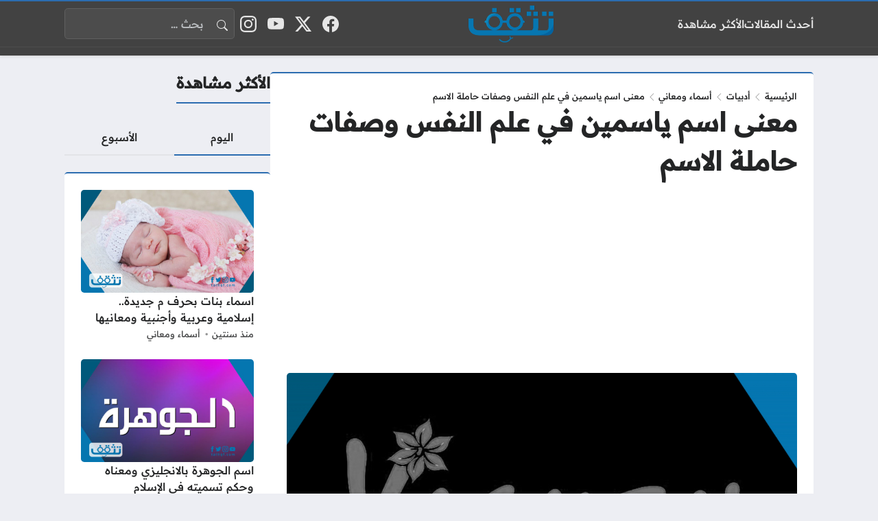

--- FILE ---
content_type: text/html; charset=UTF-8
request_url: https://tathqf.com/meaning-of-the-name-yasmin/
body_size: 34633
content:
<!DOCTYPE html>
<html dir="rtl" lang="ar" class="no-js">
<head>
	<meta charset="UTF-8">
	<meta name="viewport" content="width=device-width, initial-scale=1">
		<style></style>
	<script>(function(html){html.classList.remove('no-js')})(document.documentElement);</script>
<meta name='robots' content='index, follow, max-image-preview:large, max-snippet:-1, max-video-preview:-1' />

	<!-- This site is optimized with the Yoast SEO plugin v26.0 - https://yoast.com/wordpress/plugins/seo/ -->
	<title>معنى اسم ياسمين في علم النفس وصفات حاملة الاسم - موقع تثقف</title>
<link data-rocket-preload as="style" href="https://fonts.googleapis.com/css2?family=Readex+Pro:wght@500&#038;family=Noto+Kufi+Arabic:wght@500&#038;family=Rubik:wght@500&#038;display=swap" rel="preload">
<link href="https://fonts.googleapis.com/css2?family=Readex+Pro:wght@500&#038;family=Noto+Kufi+Arabic:wght@500&#038;family=Rubik:wght@500&#038;display=swap" media="print" onload="this.media=&#039;all&#039;" rel="stylesheet">
<style id="wpr-usedcss">body{--site-font-family:"Readex Pro","sans-serif";--site-color:#2b6cb0;--site-color-rgb:43,108,176;--site-bg-color-light:#EDEEF3;--bg-color-light:#FFFFFF;--bg-color-light-2:#f2f3f6;--bg-color-light-3:#e2e3e7;--site-bg-color-dark:#383838;--bg-color-dark:#424242;--bg-color-dark-2:#4c4c4c;--bg-color-dark-3:#606060}img:is([sizes=auto i],[sizes^="auto," i]){contain-intrinsic-size:3000px 1500px}img.emoji{display:inline!important;border:none!important;box-shadow:none!important;height:1em!important;width:1em!important;margin:0 .07em!important;vertical-align:-.1em!important;background:0 0!important;padding:0!important}:where(.wp-block-button__link){border-radius:9999px;box-shadow:none;padding:calc(.667em + 2px) calc(1.333em + 2px);text-decoration:none}:root :where(.wp-block-button .wp-block-button__link.is-style-outline),:root :where(.wp-block-button.is-style-outline>.wp-block-button__link){border:2px solid;padding:.667em 1.333em}:root :where(.wp-block-button .wp-block-button__link.is-style-outline:not(.has-text-color)),:root :where(.wp-block-button.is-style-outline>.wp-block-button__link:not(.has-text-color)){color:currentColor}:root :where(.wp-block-button .wp-block-button__link.is-style-outline:not(.has-background)),:root :where(.wp-block-button.is-style-outline>.wp-block-button__link:not(.has-background)){background-color:initial;background-image:none}:where(.wp-block-calendar table:not(.has-background) th){background:#ddd}:where(.wp-block-columns){margin-bottom:1.75em}:where(.wp-block-columns.has-background){padding:1.25em 2.375em}:where(.wp-block-post-comments input[type=submit]){border:none}:where(.wp-block-cover-image:not(.has-text-color)),:where(.wp-block-cover:not(.has-text-color)){color:#fff}:where(.wp-block-cover-image.is-light:not(.has-text-color)),:where(.wp-block-cover.is-light:not(.has-text-color)){color:#000}:root :where(.wp-block-cover h1:not(.has-text-color)),:root :where(.wp-block-cover h2:not(.has-text-color)),:root :where(.wp-block-cover h3:not(.has-text-color)),:root :where(.wp-block-cover h4:not(.has-text-color)),:root :where(.wp-block-cover h5:not(.has-text-color)),:root :where(.wp-block-cover h6:not(.has-text-color)),:root :where(.wp-block-cover p:not(.has-text-color)){color:inherit}:where(.wp-block-file){margin-bottom:1.5em}:where(.wp-block-file__button){border-radius:2em;display:inline-block;padding:.5em 1em}:where(.wp-block-file__button):is(a):active,:where(.wp-block-file__button):is(a):focus,:where(.wp-block-file__button):is(a):hover,:where(.wp-block-file__button):is(a):visited{box-shadow:none;color:#fff;opacity:.85;text-decoration:none}:where(.wp-block-group.wp-block-group-is-layout-constrained){position:relative}:root :where(.wp-block-image.is-style-rounded img,.wp-block-image .is-style-rounded img){border-radius:9999px}:where(.wp-block-latest-comments:not([style*=line-height] .wp-block-latest-comments__comment)){line-height:1.1}:where(.wp-block-latest-comments:not([style*=line-height] .wp-block-latest-comments__comment-excerpt p)){line-height:1.8}:root :where(.wp-block-latest-posts.is-grid){padding:0}:root :where(.wp-block-latest-posts.wp-block-latest-posts__list){padding-right:0}ul{box-sizing:border-box}:root :where(.wp-block-list.has-background){padding:1.25em 2.375em}:where(.wp-block-navigation.has-background .wp-block-navigation-item a:not(.wp-element-button)),:where(.wp-block-navigation.has-background .wp-block-navigation-submenu a:not(.wp-element-button)){padding:.5em 1em}:where(.wp-block-navigation .wp-block-navigation__submenu-container .wp-block-navigation-item a:not(.wp-element-button)),:where(.wp-block-navigation .wp-block-navigation__submenu-container .wp-block-navigation-submenu a:not(.wp-element-button)),:where(.wp-block-navigation .wp-block-navigation__submenu-container .wp-block-navigation-submenu button.wp-block-navigation-item__content),:where(.wp-block-navigation .wp-block-navigation__submenu-container .wp-block-pages-list__item button.wp-block-navigation-item__content){padding:.5em 1em}:root :where(p.has-background){padding:1.25em 2.375em}:where(p.has-text-color:not(.has-link-color)) a{color:inherit}:where(.wp-block-post-comments-form) input:not([type=submit]),:where(.wp-block-post-comments-form) textarea{border:1px solid #949494;font-family:inherit;font-size:1em}:where(.wp-block-post-comments-form) input:where(:not([type=submit]):not([type=checkbox])),:where(.wp-block-post-comments-form) textarea{padding:calc(.667em + 2px)}:where(.wp-block-post-excerpt){box-sizing:border-box;margin-bottom:var(--wp--style--block-gap);margin-top:var(--wp--style--block-gap)}:where(.wp-block-preformatted.has-background){padding:1.25em 2.375em}:where(.wp-block-search__button){border:1px solid #ccc;padding:6px 10px}:where(.wp-block-search__input){font-family:inherit;font-size:inherit;font-style:inherit;font-weight:inherit;letter-spacing:inherit;line-height:inherit;text-transform:inherit}:where(.wp-block-search__button-inside .wp-block-search__inside-wrapper){border:1px solid #949494;box-sizing:border-box;padding:4px}:where(.wp-block-search__button-inside .wp-block-search__inside-wrapper) .wp-block-search__input{border:none;border-radius:0;padding:0 4px}:where(.wp-block-search__button-inside .wp-block-search__inside-wrapper) .wp-block-search__input:focus{outline:0}:where(.wp-block-search__button-inside .wp-block-search__inside-wrapper) :where(.wp-block-search__button){padding:4px 8px}:root :where(.wp-block-separator.is-style-dots){height:auto;line-height:1;text-align:center}:root :where(.wp-block-separator.is-style-dots):before{color:currentColor;content:"···";font-family:serif;font-size:1.5em;letter-spacing:2em;padding-left:2em}:root :where(.wp-block-site-logo.is-style-rounded){border-radius:9999px}:where(.wp-block-social-links:not(.is-style-logos-only)) .wp-social-link{background-color:#f0f0f0;color:#444}:where(.wp-block-social-links:not(.is-style-logos-only)) .wp-social-link-amazon{background-color:#f90;color:#fff}:where(.wp-block-social-links:not(.is-style-logos-only)) .wp-social-link-bandcamp{background-color:#1ea0c3;color:#fff}:where(.wp-block-social-links:not(.is-style-logos-only)) .wp-social-link-behance{background-color:#0757fe;color:#fff}:where(.wp-block-social-links:not(.is-style-logos-only)) .wp-social-link-bluesky{background-color:#0a7aff;color:#fff}:where(.wp-block-social-links:not(.is-style-logos-only)) .wp-social-link-codepen{background-color:#1e1f26;color:#fff}:where(.wp-block-social-links:not(.is-style-logos-only)) .wp-social-link-deviantart{background-color:#02e49b;color:#fff}:where(.wp-block-social-links:not(.is-style-logos-only)) .wp-social-link-discord{background-color:#5865f2;color:#fff}:where(.wp-block-social-links:not(.is-style-logos-only)) .wp-social-link-dribbble{background-color:#e94c89;color:#fff}:where(.wp-block-social-links:not(.is-style-logos-only)) .wp-social-link-dropbox{background-color:#4280ff;color:#fff}:where(.wp-block-social-links:not(.is-style-logos-only)) .wp-social-link-etsy{background-color:#f45800;color:#fff}:where(.wp-block-social-links:not(.is-style-logos-only)) .wp-social-link-facebook{background-color:#0866ff;color:#fff}:where(.wp-block-social-links:not(.is-style-logos-only)) .wp-social-link-fivehundredpx{background-color:#000;color:#fff}:where(.wp-block-social-links:not(.is-style-logos-only)) .wp-social-link-flickr{background-color:#0461dd;color:#fff}:where(.wp-block-social-links:not(.is-style-logos-only)) .wp-social-link-foursquare{background-color:#e65678;color:#fff}:where(.wp-block-social-links:not(.is-style-logos-only)) .wp-social-link-github{background-color:#24292d;color:#fff}:where(.wp-block-social-links:not(.is-style-logos-only)) .wp-social-link-goodreads{background-color:#eceadd;color:#382110}:where(.wp-block-social-links:not(.is-style-logos-only)) .wp-social-link-google{background-color:#ea4434;color:#fff}:where(.wp-block-social-links:not(.is-style-logos-only)) .wp-social-link-gravatar{background-color:#1d4fc4;color:#fff}:where(.wp-block-social-links:not(.is-style-logos-only)) .wp-social-link-instagram{background-color:#f00075;color:#fff}:where(.wp-block-social-links:not(.is-style-logos-only)) .wp-social-link-lastfm{background-color:#e21b24;color:#fff}:where(.wp-block-social-links:not(.is-style-logos-only)) .wp-social-link-linkedin{background-color:#0d66c2;color:#fff}:where(.wp-block-social-links:not(.is-style-logos-only)) .wp-social-link-mastodon{background-color:#3288d4;color:#fff}:where(.wp-block-social-links:not(.is-style-logos-only)) .wp-social-link-medium{background-color:#000;color:#fff}:where(.wp-block-social-links:not(.is-style-logos-only)) .wp-social-link-meetup{background-color:#f6405f;color:#fff}:where(.wp-block-social-links:not(.is-style-logos-only)) .wp-social-link-patreon{background-color:#000;color:#fff}:where(.wp-block-social-links:not(.is-style-logos-only)) .wp-social-link-pinterest{background-color:#e60122;color:#fff}:where(.wp-block-social-links:not(.is-style-logos-only)) .wp-social-link-pocket{background-color:#ef4155;color:#fff}:where(.wp-block-social-links:not(.is-style-logos-only)) .wp-social-link-reddit{background-color:#ff4500;color:#fff}:where(.wp-block-social-links:not(.is-style-logos-only)) .wp-social-link-skype{background-color:#0478d7;color:#fff}:where(.wp-block-social-links:not(.is-style-logos-only)) .wp-social-link-snapchat{background-color:#fefc00;color:#fff;stroke:#000}:where(.wp-block-social-links:not(.is-style-logos-only)) .wp-social-link-soundcloud{background-color:#ff5600;color:#fff}:where(.wp-block-social-links:not(.is-style-logos-only)) .wp-social-link-spotify{background-color:#1bd760;color:#fff}:where(.wp-block-social-links:not(.is-style-logos-only)) .wp-social-link-telegram{background-color:#2aabee;color:#fff}:where(.wp-block-social-links:not(.is-style-logos-only)) .wp-social-link-threads{background-color:#000;color:#fff}:where(.wp-block-social-links:not(.is-style-logos-only)) .wp-social-link-tiktok{background-color:#000;color:#fff}:where(.wp-block-social-links:not(.is-style-logos-only)) .wp-social-link-tumblr{background-color:#011835;color:#fff}:where(.wp-block-social-links:not(.is-style-logos-only)) .wp-social-link-twitch{background-color:#6440a4;color:#fff}:where(.wp-block-social-links:not(.is-style-logos-only)) .wp-social-link-twitter{background-color:#1da1f2;color:#fff}:where(.wp-block-social-links:not(.is-style-logos-only)) .wp-social-link-vimeo{background-color:#1eb7ea;color:#fff}:where(.wp-block-social-links:not(.is-style-logos-only)) .wp-social-link-vk{background-color:#4680c2;color:#fff}:where(.wp-block-social-links:not(.is-style-logos-only)) .wp-social-link-wordpress{background-color:#3499cd;color:#fff}:where(.wp-block-social-links:not(.is-style-logos-only)) .wp-social-link-whatsapp{background-color:#25d366;color:#fff}:where(.wp-block-social-links:not(.is-style-logos-only)) .wp-social-link-x{background-color:#000;color:#fff}:where(.wp-block-social-links:not(.is-style-logos-only)) .wp-social-link-yelp{background-color:#d32422;color:#fff}:where(.wp-block-social-links:not(.is-style-logos-only)) .wp-social-link-youtube{background-color:red;color:#fff}:where(.wp-block-social-links.is-style-logos-only) .wp-social-link{background:0 0}:where(.wp-block-social-links.is-style-logos-only) .wp-social-link svg{height:1.25em;width:1.25em}:where(.wp-block-social-links.is-style-logos-only) .wp-social-link-amazon{color:#f90}:where(.wp-block-social-links.is-style-logos-only) .wp-social-link-bandcamp{color:#1ea0c3}:where(.wp-block-social-links.is-style-logos-only) .wp-social-link-behance{color:#0757fe}:where(.wp-block-social-links.is-style-logos-only) .wp-social-link-bluesky{color:#0a7aff}:where(.wp-block-social-links.is-style-logos-only) .wp-social-link-codepen{color:#1e1f26}:where(.wp-block-social-links.is-style-logos-only) .wp-social-link-deviantart{color:#02e49b}:where(.wp-block-social-links.is-style-logos-only) .wp-social-link-discord{color:#5865f2}:where(.wp-block-social-links.is-style-logos-only) .wp-social-link-dribbble{color:#e94c89}:where(.wp-block-social-links.is-style-logos-only) .wp-social-link-dropbox{color:#4280ff}:where(.wp-block-social-links.is-style-logos-only) .wp-social-link-etsy{color:#f45800}:where(.wp-block-social-links.is-style-logos-only) .wp-social-link-facebook{color:#0866ff}:where(.wp-block-social-links.is-style-logos-only) .wp-social-link-fivehundredpx{color:#000}:where(.wp-block-social-links.is-style-logos-only) .wp-social-link-flickr{color:#0461dd}:where(.wp-block-social-links.is-style-logos-only) .wp-social-link-foursquare{color:#e65678}:where(.wp-block-social-links.is-style-logos-only) .wp-social-link-github{color:#24292d}:where(.wp-block-social-links.is-style-logos-only) .wp-social-link-goodreads{color:#382110}:where(.wp-block-social-links.is-style-logos-only) .wp-social-link-google{color:#ea4434}:where(.wp-block-social-links.is-style-logos-only) .wp-social-link-gravatar{color:#1d4fc4}:where(.wp-block-social-links.is-style-logos-only) .wp-social-link-instagram{color:#f00075}:where(.wp-block-social-links.is-style-logos-only) .wp-social-link-lastfm{color:#e21b24}:where(.wp-block-social-links.is-style-logos-only) .wp-social-link-linkedin{color:#0d66c2}:where(.wp-block-social-links.is-style-logos-only) .wp-social-link-mastodon{color:#3288d4}:where(.wp-block-social-links.is-style-logos-only) .wp-social-link-medium{color:#000}:where(.wp-block-social-links.is-style-logos-only) .wp-social-link-meetup{color:#f6405f}:where(.wp-block-social-links.is-style-logos-only) .wp-social-link-patreon{color:#000}:where(.wp-block-social-links.is-style-logos-only) .wp-social-link-pinterest{color:#e60122}:where(.wp-block-social-links.is-style-logos-only) .wp-social-link-pocket{color:#ef4155}:where(.wp-block-social-links.is-style-logos-only) .wp-social-link-reddit{color:#ff4500}:where(.wp-block-social-links.is-style-logos-only) .wp-social-link-skype{color:#0478d7}:where(.wp-block-social-links.is-style-logos-only) .wp-social-link-snapchat{color:#fff;stroke:#000}:where(.wp-block-social-links.is-style-logos-only) .wp-social-link-soundcloud{color:#ff5600}:where(.wp-block-social-links.is-style-logos-only) .wp-social-link-spotify{color:#1bd760}:where(.wp-block-social-links.is-style-logos-only) .wp-social-link-telegram{color:#2aabee}:where(.wp-block-social-links.is-style-logos-only) .wp-social-link-threads{color:#000}:where(.wp-block-social-links.is-style-logos-only) .wp-social-link-tiktok{color:#000}:where(.wp-block-social-links.is-style-logos-only) .wp-social-link-tumblr{color:#011835}:where(.wp-block-social-links.is-style-logos-only) .wp-social-link-twitch{color:#6440a4}:where(.wp-block-social-links.is-style-logos-only) .wp-social-link-twitter{color:#1da1f2}:where(.wp-block-social-links.is-style-logos-only) .wp-social-link-vimeo{color:#1eb7ea}:where(.wp-block-social-links.is-style-logos-only) .wp-social-link-vk{color:#4680c2}:where(.wp-block-social-links.is-style-logos-only) .wp-social-link-whatsapp{color:#25d366}:where(.wp-block-social-links.is-style-logos-only) .wp-social-link-wordpress{color:#3499cd}:where(.wp-block-social-links.is-style-logos-only) .wp-social-link-x{color:#000}:where(.wp-block-social-links.is-style-logos-only) .wp-social-link-yelp{color:#d32422}:where(.wp-block-social-links.is-style-logos-only) .wp-social-link-youtube{color:red}:root :where(.wp-block-social-links .wp-social-link a){padding:.25em}:root :where(.wp-block-social-links.is-style-logos-only .wp-social-link a){padding:0}:root :where(.wp-block-social-links.is-style-pill-shape .wp-social-link a){padding-left:.6666666667em;padding-right:.6666666667em}:root :where(.wp-block-tag-cloud.is-style-outline){display:flex;flex-wrap:wrap;gap:1ch}:root :where(.wp-block-tag-cloud.is-style-outline a){border:1px solid;font-size:unset!important;margin-left:0;padding:1ch 2ch;text-decoration:none!important}:root :where(.wp-block-table-of-contents){box-sizing:border-box}:where(.wp-block-term-description){box-sizing:border-box;margin-bottom:var(--wp--style--block-gap);margin-top:var(--wp--style--block-gap)}:where(pre.wp-block-verse){font-family:inherit}:root{--wp--preset--font-size--normal:16px;--wp--preset--font-size--huge:42px}html :where(.has-border-color){border-style:solid}html :where([style*=border-top-color]){border-top-style:solid}html :where([style*=border-right-color]){border-left-style:solid}html :where([style*=border-bottom-color]){border-bottom-style:solid}html :where([style*=border-left-color]){border-right-style:solid}html :where([style*=border-width]){border-style:solid}html :where([style*=border-top-width]){border-top-style:solid}html :where([style*=border-right-width]){border-left-style:solid}html :where([style*=border-bottom-width]){border-bottom-style:solid}html :where([style*=border-left-width]){border-right-style:solid}html :where(img[class*=wp-image-]){height:auto;max-width:100%}:where(figure){margin:0 0 1em}html :where(.is-position-sticky){--wp-admin--admin-bar--position-offset:var(--wp-admin--admin-bar--height,0px)}@media screen and (max-width:600px){html :where(.is-position-sticky){--wp-admin--admin-bar--position-offset:0px}}:root{--wp--preset--aspect-ratio--square:1;--wp--preset--aspect-ratio--4-3:4/3;--wp--preset--aspect-ratio--3-4:3/4;--wp--preset--aspect-ratio--3-2:3/2;--wp--preset--aspect-ratio--2-3:2/3;--wp--preset--aspect-ratio--16-9:16/9;--wp--preset--aspect-ratio--9-16:9/16;--wp--preset--color--black:#000000;--wp--preset--color--cyan-bluish-gray:#abb8c3;--wp--preset--color--white:#ffffff;--wp--preset--color--pale-pink:#f78da7;--wp--preset--color--vivid-red:#cf2e2e;--wp--preset--color--luminous-vivid-orange:#ff6900;--wp--preset--color--luminous-vivid-amber:#fcb900;--wp--preset--color--light-green-cyan:#7bdcb5;--wp--preset--color--vivid-green-cyan:#00d084;--wp--preset--color--pale-cyan-blue:#8ed1fc;--wp--preset--color--vivid-cyan-blue:#0693e3;--wp--preset--color--vivid-purple:#9b51e0;--wp--preset--gradient--vivid-cyan-blue-to-vivid-purple:linear-gradient(135deg,rgba(6, 147, 227, 1) 0%,rgb(155, 81, 224) 100%);--wp--preset--gradient--light-green-cyan-to-vivid-green-cyan:linear-gradient(135deg,rgb(122, 220, 180) 0%,rgb(0, 208, 130) 100%);--wp--preset--gradient--luminous-vivid-amber-to-luminous-vivid-orange:linear-gradient(135deg,rgba(252, 185, 0, 1) 0%,rgba(255, 105, 0, 1) 100%);--wp--preset--gradient--luminous-vivid-orange-to-vivid-red:linear-gradient(135deg,rgba(255, 105, 0, 1) 0%,rgb(207, 46, 46) 100%);--wp--preset--gradient--very-light-gray-to-cyan-bluish-gray:linear-gradient(135deg,rgb(238, 238, 238) 0%,rgb(169, 184, 195) 100%);--wp--preset--gradient--cool-to-warm-spectrum:linear-gradient(135deg,rgb(74, 234, 220) 0%,rgb(151, 120, 209) 20%,rgb(207, 42, 186) 40%,rgb(238, 44, 130) 60%,rgb(251, 105, 98) 80%,rgb(254, 248, 76) 100%);--wp--preset--gradient--blush-light-purple:linear-gradient(135deg,rgb(255, 206, 236) 0%,rgb(152, 150, 240) 100%);--wp--preset--gradient--blush-bordeaux:linear-gradient(135deg,rgb(254, 205, 165) 0%,rgb(254, 45, 45) 50%,rgb(107, 0, 62) 100%);--wp--preset--gradient--luminous-dusk:linear-gradient(135deg,rgb(255, 203, 112) 0%,rgb(199, 81, 192) 50%,rgb(65, 88, 208) 100%);--wp--preset--gradient--pale-ocean:linear-gradient(135deg,rgb(255, 245, 203) 0%,rgb(182, 227, 212) 50%,rgb(51, 167, 181) 100%);--wp--preset--gradient--electric-grass:linear-gradient(135deg,rgb(202, 248, 128) 0%,rgb(113, 206, 126) 100%);--wp--preset--gradient--midnight:linear-gradient(135deg,rgb(2, 3, 129) 0%,rgb(40, 116, 252) 100%);--wp--preset--font-size--small:13px;--wp--preset--font-size--medium:20px;--wp--preset--font-size--large:36px;--wp--preset--font-size--x-large:42px;--wp--preset--spacing--20:0.44rem;--wp--preset--spacing--30:0.67rem;--wp--preset--spacing--40:1rem;--wp--preset--spacing--50:1.5rem;--wp--preset--spacing--60:2.25rem;--wp--preset--spacing--70:3.38rem;--wp--preset--spacing--80:5.06rem;--wp--preset--shadow--natural:6px 6px 9px rgba(0, 0, 0, .2);--wp--preset--shadow--deep:12px 12px 50px rgba(0, 0, 0, .4);--wp--preset--shadow--sharp:6px 6px 0px rgba(0, 0, 0, .2);--wp--preset--shadow--outlined:6px 6px 0px -3px rgba(255, 255, 255, 1),6px 6px rgba(0, 0, 0, 1);--wp--preset--shadow--crisp:6px 6px 0px rgba(0, 0, 0, 1)}:where(.is-layout-flex){gap:.5em}:where(.is-layout-grid){gap:.5em}:where(.wp-block-post-template.is-layout-flex){gap:1.25em}:where(.wp-block-post-template.is-layout-grid){gap:1.25em}:where(.wp-block-columns.is-layout-flex){gap:2em}:where(.wp-block-columns.is-layout-grid){gap:2em}:root :where(.wp-block-pullquote){font-size:1.5em;line-height:1.6}:root,[data-bs-theme=light]{--bs-blue:#0d6efd;--bs-indigo:#6610f2;--bs-purple:#6f42c1;--bs-pink:#d63384;--bs-red:#dc3545;--bs-orange:#fd7e14;--bs-yellow:#ffc107;--bs-green:#198754;--bs-teal:#20c997;--bs-cyan:#0dcaf0;--bs-black:#000;--bs-white:#fff;--bs-gray:#6c757d;--bs-gray-dark:#343a40;--bs-gray-100:#f8f9fa;--bs-gray-200:#e9ecef;--bs-gray-300:#dee2e6;--bs-gray-400:#ced4da;--bs-gray-500:#adb5bd;--bs-gray-600:#6c757d;--bs-gray-700:#495057;--bs-gray-800:#343a40;--bs-gray-900:#212529;--bs-primary:#0d6efd;--bs-secondary:#6c757d;--bs-success:#198754;--bs-info:#0dcaf0;--bs-warning:#ffc107;--bs-danger:#dc3545;--bs-light:#f8f9fa;--bs-dark:#212529;--bs-primary-rgb:13,110,253;--bs-secondary-rgb:108,117,125;--bs-success-rgb:25,135,84;--bs-info-rgb:13,202,240;--bs-warning-rgb:255,193,7;--bs-danger-rgb:220,53,69;--bs-light-rgb:248,249,250;--bs-dark-rgb:33,37,41;--bs-primary-text-emphasis:#052c65;--bs-secondary-text-emphasis:#2b2f32;--bs-success-text-emphasis:#0a3622;--bs-info-text-emphasis:#055160;--bs-warning-text-emphasis:#664d03;--bs-danger-text-emphasis:#58151c;--bs-light-text-emphasis:#495057;--bs-dark-text-emphasis:#495057;--bs-primary-bg-subtle:#cfe2ff;--bs-secondary-bg-subtle:#e2e3e5;--bs-success-bg-subtle:#d1e7dd;--bs-info-bg-subtle:#cff4fc;--bs-warning-bg-subtle:#fff3cd;--bs-danger-bg-subtle:#f8d7da;--bs-light-bg-subtle:#fcfcfd;--bs-dark-bg-subtle:#ced4da;--bs-primary-border-subtle:#9ec5fe;--bs-secondary-border-subtle:#c4c8cb;--bs-success-border-subtle:#a3cfbb;--bs-info-border-subtle:#9eeaf9;--bs-warning-border-subtle:#ffe69c;--bs-danger-border-subtle:#f1aeb5;--bs-light-border-subtle:#e9ecef;--bs-dark-border-subtle:#adb5bd;--bs-white-rgb:255,255,255;--bs-black-rgb:0,0,0;--bs-font-sans-serif:system-ui,-apple-system,"Segoe UI",Roboto,"Helvetica Neue","Noto Sans","Liberation Sans",Arial,sans-serif,"Apple Color Emoji","Segoe UI Emoji","Segoe UI Symbol","Noto Color Emoji";--bs-font-monospace:SFMono-Regular,Menlo,Monaco,Consolas,"Liberation Mono","Courier New",monospace;--bs-gradient:linear-gradient(180deg, rgba(255, 255, 255, .15), rgba(255, 255, 255, 0));--bs-body-font-family:var(--bs-font-sans-serif);--bs-body-font-size:1rem;--bs-body-font-weight:400;--bs-body-line-height:1.5;--bs-body-color:#212529;--bs-body-color-rgb:33,37,41;--bs-body-bg:#fff;--bs-body-bg-rgb:255,255,255;--bs-emphasis-color:#000;--bs-emphasis-color-rgb:0,0,0;--bs-secondary-color:rgba(33, 37, 41, .75);--bs-secondary-color-rgb:33,37,41;--bs-secondary-bg:#e9ecef;--bs-secondary-bg-rgb:233,236,239;--bs-tertiary-color:rgba(33, 37, 41, .5);--bs-tertiary-color-rgb:33,37,41;--bs-tertiary-bg:#f8f9fa;--bs-tertiary-bg-rgb:248,249,250;--bs-heading-color:inherit;--bs-link-color:#0d6efd;--bs-link-color-rgb:13,110,253;--bs-link-decoration:underline;--bs-link-hover-color:#0a58ca;--bs-link-hover-color-rgb:10,88,202;--bs-code-color:#d63384;--bs-highlight-color:#212529;--bs-highlight-bg:#fff3cd;--bs-border-width:1px;--bs-border-style:solid;--bs-border-color:#dee2e6;--bs-border-color-translucent:rgba(0, 0, 0, .175);--bs-border-radius:0.375rem;--bs-border-radius-sm:0.25rem;--bs-border-radius-lg:0.5rem;--bs-border-radius-xl:1rem;--bs-border-radius-xxl:2rem;--bs-border-radius-2xl:var(--bs-border-radius-xxl);--bs-border-radius-pill:50rem;--bs-box-shadow:0 0.5rem 1rem rgba(0, 0, 0, .15);--bs-box-shadow-sm:0 0.125rem 0.25rem rgba(0, 0, 0, .075);--bs-box-shadow-lg:0 1rem 3rem rgba(0, 0, 0, .175);--bs-box-shadow-inset:inset 0 1px 2px rgba(0, 0, 0, .075);--bs-focus-ring-width:0.25rem;--bs-focus-ring-opacity:0.25;--bs-focus-ring-color:rgba(13, 110, 253, .25);--bs-form-valid-color:#198754;--bs-form-valid-border-color:#198754;--bs-form-invalid-color:#dc3545;--bs-form-invalid-border-color:#dc3545}[data-bs-theme=dark]{color-scheme:dark;--bs-body-color:#dee2e6;--bs-body-color-rgb:222,226,230;--bs-body-bg:#212529;--bs-body-bg-rgb:33,37,41;--bs-emphasis-color:#fff;--bs-emphasis-color-rgb:255,255,255;--bs-secondary-color:rgba(222, 226, 230, .75);--bs-secondary-color-rgb:222,226,230;--bs-secondary-bg:#343a40;--bs-secondary-bg-rgb:52,58,64;--bs-tertiary-color:rgba(222, 226, 230, .5);--bs-tertiary-color-rgb:222,226,230;--bs-tertiary-bg:#2b3035;--bs-tertiary-bg-rgb:43,48,53;--bs-primary-text-emphasis:#6ea8fe;--bs-secondary-text-emphasis:#a7acb1;--bs-success-text-emphasis:#75b798;--bs-info-text-emphasis:#6edff6;--bs-warning-text-emphasis:#ffda6a;--bs-danger-text-emphasis:#ea868f;--bs-light-text-emphasis:#f8f9fa;--bs-dark-text-emphasis:#dee2e6;--bs-primary-bg-subtle:#031633;--bs-secondary-bg-subtle:#161719;--bs-success-bg-subtle:#051b11;--bs-info-bg-subtle:#032830;--bs-warning-bg-subtle:#332701;--bs-danger-bg-subtle:#2c0b0e;--bs-light-bg-subtle:#343a40;--bs-dark-bg-subtle:#1a1d20;--bs-primary-border-subtle:#084298;--bs-secondary-border-subtle:#41464b;--bs-success-border-subtle:#0f5132;--bs-info-border-subtle:#087990;--bs-warning-border-subtle:#997404;--bs-danger-border-subtle:#842029;--bs-light-border-subtle:#495057;--bs-dark-border-subtle:#343a40;--bs-heading-color:inherit;--bs-link-color:#6ea8fe;--bs-link-hover-color:#8bb9fe;--bs-link-color-rgb:110,168,254;--bs-link-hover-color-rgb:139,185,254;--bs-code-color:#e685b5;--bs-highlight-color:#dee2e6;--bs-highlight-bg:#664d03;--bs-border-color:#495057;--bs-border-color-translucent:rgba(255, 255, 255, .15);--bs-form-valid-color:#75b798;--bs-form-valid-border-color:#75b798;--bs-form-invalid-color:#ea868f;--bs-form-invalid-border-color:#ea868f}*,::after,::before{box-sizing:border-box}@media (prefers-reduced-motion:no-preference){:root{scroll-behavior:smooth}}body{margin:0;font-family:var(--bs-body-font-family);font-size:var(--bs-body-font-size);font-weight:var(--bs-body-font-weight);line-height:var(--bs-body-line-height);color:var(--bs-body-color);text-align:var(--bs-body-text-align);background-color:var(--bs-body-bg);-webkit-text-size-adjust:100%;-webkit-tap-highlight-color:transparent}.h2,h1,h2,h3,h4{margin-top:0;margin-bottom:.5rem;font-weight:500;line-height:1.2;color:var(--bs-heading-color)}h1{font-size:calc(1.375rem + 1.5vw)}@media (min-width:1200px){h1{font-size:2.5rem}}.h2,h2{font-size:calc(1.325rem + .9vw)}@media (min-width:1200px){.h2,h2{font-size:2rem}}h3{font-size:calc(1.3rem + .6vw)}@media (min-width:1200px){h3{font-size:1.75rem}}h4{font-size:calc(1.275rem + .3vw)}@media (min-width:1200px){h4{font-size:1.5rem}}p{margin-top:0;margin-bottom:1rem}address{margin-bottom:1rem;font-style:normal;line-height:inherit}ul{padding-right:2rem}dl,ul{margin-top:0;margin-bottom:1rem}ul ul{margin-bottom:0}dt{font-weight:700}strong{font-weight:bolder}small{font-size:.875em}a{color:rgba(var(--bs-link-color-rgb),var(--bs-link-opacity,1));text-decoration:underline}a:hover{--bs-link-color-rgb:var(--bs-link-hover-color-rgb)}a:not([href]):not([class]),a:not([href]):not([class]):hover{color:inherit;text-decoration:none}code{font-family:var(--bs-font-monospace);font-size:1em}code{font-size:.875em;color:var(--bs-code-color);word-wrap:break-word}a>code{color:inherit}figure{margin:0 0 1rem}img,svg{vertical-align:middle}caption{padding-top:.5rem;padding-bottom:.5rem;color:var(--bs-secondary-color);text-align:right}tr{border-color:inherit;border-style:solid;border-width:0}label{display:inline-block}button{border-radius:0}button:focus:not(:focus-visible){outline:0}button,input,select,textarea{margin:0;font-family:inherit;font-size:inherit;line-height:inherit}button,select{text-transform:none}[role=button]{cursor:pointer}select{word-wrap:normal}select:disabled{opacity:1}[list]:not([type=date]):not([type=datetime-local]):not([type=month]):not([type=week]):not([type=time])::-webkit-calendar-picker-indicator{display:none!important}[type=button],[type=reset],[type=submit],button{-webkit-appearance:button}[type=button]:not(:disabled),[type=reset]:not(:disabled),[type=submit]:not(:disabled),button:not(:disabled){cursor:pointer}::-moz-focus-inner{padding:0;border-style:none}textarea{resize:vertical}::-webkit-datetime-edit-day-field,::-webkit-datetime-edit-fields-wrapper,::-webkit-datetime-edit-hour-field,::-webkit-datetime-edit-minute,::-webkit-datetime-edit-month-field,::-webkit-datetime-edit-text,::-webkit-datetime-edit-year-field{padding:0}::-webkit-inner-spin-button{height:auto}[type=search]{-webkit-appearance:textfield;outline-offset:-2px}[type=email],[type=number],[type=url]{direction:ltr}::-webkit-search-decoration{-webkit-appearance:none}::-webkit-color-swatch-wrapper{padding:0}::-webkit-file-upload-button{font:inherit;-webkit-appearance:button}::file-selector-button{font:inherit;-webkit-appearance:button}iframe{border:0}progress{vertical-align:baseline}[hidden]{display:none!important}.container{--bs-gutter-x:1.5rem;--bs-gutter-y:0;width:100%;padding-left:calc(var(--bs-gutter-x) * .5);padding-right:calc(var(--bs-gutter-x) * .5);margin-left:auto;margin-right:auto}@media (min-width:576px){.container{max-width:540px}}@media (min-width:768px){.container{max-width:720px}}@media (min-width:992px){.container{max-width:960px}}@media (min-width:1200px){.container{max-width:1140px}}:root{--bs-breakpoint-xs:0;--bs-breakpoint-sm:576px;--bs-breakpoint-md:768px;--bs-breakpoint-lg:992px;--bs-breakpoint-xl:1200px;--bs-breakpoint-xxl:1400px}.form-control{display:block;width:100%;padding:.375rem .75rem;font-size:1rem;font-weight:400;line-height:1.5;color:var(--bs-body-color);-webkit-appearance:none;-moz-appearance:none;appearance:none;background-color:var(--bs-body-bg);background-clip:padding-box;border:var(--bs-border-width) solid var(--bs-border-color);border-radius:var(--bs-border-radius);transition:border-color .15s ease-in-out,box-shadow .15s ease-in-out}@media (prefers-reduced-motion:reduce){.form-control{transition:none}}.form-control:focus{color:var(--bs-body-color);background-color:var(--bs-body-bg);border-color:#86b7fe;outline:0;box-shadow:0 0 0 .25rem rgba(13,110,253,.25)}.form-control::-webkit-date-and-time-value{min-width:85px;height:1.5em;margin:0}.form-control::-webkit-datetime-edit{display:block;padding:0}.form-control::placeholder{color:var(--bs-secondary-color);opacity:1}.form-control:disabled{background-color:var(--bs-secondary-bg);opacity:1}.form-control::-webkit-file-upload-button{padding:.375rem .75rem;margin:-.375rem -.75rem;-webkit-margin-end:.75rem;margin-inline-end:.75rem;color:var(--bs-body-color);background-color:var(--bs-tertiary-bg);pointer-events:none;border-color:inherit;border-style:solid;border-width:0;border-inline-end-width:var(--bs-border-width);border-radius:0;-webkit-transition:color .15s ease-in-out,background-color .15s ease-in-out,border-color .15s ease-in-out,box-shadow .15s ease-in-out;transition:color .15s ease-in-out,background-color .15s ease-in-out,border-color .15s ease-in-out,box-shadow .15s ease-in-out}.form-control::file-selector-button{padding:.375rem .75rem;margin:-.375rem -.75rem;-webkit-margin-end:.75rem;margin-inline-end:.75rem;color:var(--bs-body-color);background-color:var(--bs-tertiary-bg);pointer-events:none;border-color:inherit;border-style:solid;border-width:0;border-inline-end-width:var(--bs-border-width);border-radius:0;transition:color .15s ease-in-out,background-color .15s ease-in-out,border-color .15s ease-in-out,box-shadow .15s ease-in-out}@media (prefers-reduced-motion:reduce){.form-control::-webkit-file-upload-button{-webkit-transition:none;transition:none}.form-control::file-selector-button{transition:none}}.form-control:hover:not(:disabled):not([readonly])::-webkit-file-upload-button{background-color:var(--bs-secondary-bg)}.form-control:hover:not(:disabled):not([readonly])::file-selector-button{background-color:var(--bs-secondary-bg)}textarea.form-control{min-height:calc(1.5em + .75rem + calc(var(--bs-border-width) * 2))}.form-check-input{--bs-form-check-bg:var(--bs-body-bg);flex-shrink:0;width:1em;height:1em;margin-top:.25em;vertical-align:top;-webkit-appearance:none;-moz-appearance:none;appearance:none;background-color:var(--bs-form-check-bg);background-image:var(--bs-form-check-bg-image);background-repeat:no-repeat;background-position:center;background-size:contain;border:var(--bs-border-width) solid var(--bs-border-color);-webkit-print-color-adjust:exact;color-adjust:exact;print-color-adjust:exact}.form-check-input[type=checkbox]{border-radius:.25em}.form-check-input:active{filter:brightness(90%)}.form-check-input:focus{border-color:#86b7fe;outline:0;box-shadow:0 0 0 .25rem rgba(13,110,253,.25)}.form-check-input:checked{background-color:#0d6efd;border-color:#0d6efd}.form-check-input:checked[type=checkbox]{--bs-form-check-bg-image:url("data:image/svg+xml,%3csvg xmlns='http://www.w3.org/2000/svg' viewBox='0 0 20 20'%3e%3cpath fill='none' stroke='%23fff' stroke-linecap='round' stroke-linejoin='round' stroke-width='3' d='m6 10 3 3 6-6'/%3e%3c/svg%3e")}.form-check-input[type=checkbox]:indeterminate{background-color:#0d6efd;border-color:#0d6efd;--bs-form-check-bg-image:url("data:image/svg+xml,%3csvg xmlns='http://www.w3.org/2000/svg' viewBox='0 0 20 20'%3e%3cpath fill='none' stroke='%23fff' stroke-linecap='round' stroke-linejoin='round' stroke-width='3' d='M6 10h8'/%3e%3c/svg%3e")}.form-check-input:disabled{pointer-events:none;filter:none;opacity:.5}.btn{--bs-btn-padding-x:0.75rem;--bs-btn-padding-y:0.375rem;--bs-btn-font-family: ;--bs-btn-font-size:1rem;--bs-btn-font-weight:400;--bs-btn-line-height:1.5;--bs-btn-color:var(--bs-body-color);--bs-btn-bg:transparent;--bs-btn-border-width:var(--bs-border-width);--bs-btn-border-color:transparent;--bs-btn-border-radius:var(--bs-border-radius);--bs-btn-hover-border-color:transparent;--bs-btn-box-shadow:inset 0 1px 0 rgba(255, 255, 255, .15),0 1px 1px rgba(0, 0, 0, .075);--bs-btn-disabled-opacity:0.65;--bs-btn-focus-box-shadow:0 0 0 0.25rem rgba(var(--bs-btn-focus-shadow-rgb), .5);display:inline-block;padding:var(--bs-btn-padding-y) var(--bs-btn-padding-x);font-family:var(--bs-btn-font-family);font-size:var(--bs-btn-font-size);font-weight:var(--bs-btn-font-weight);line-height:var(--bs-btn-line-height);color:var(--bs-btn-color);text-align:center;text-decoration:none;vertical-align:middle;cursor:pointer;-webkit-user-select:none;-moz-user-select:none;user-select:none;border:var(--bs-btn-border-width) solid var(--bs-btn-border-color);border-radius:var(--bs-btn-border-radius);background-color:var(--bs-btn-bg);transition:color .15s ease-in-out,background-color .15s ease-in-out,border-color .15s ease-in-out,box-shadow .15s ease-in-out}@media (prefers-reduced-motion:reduce){.btn{transition:none}}.btn:hover{color:var(--bs-btn-hover-color);background-color:var(--bs-btn-hover-bg);border-color:var(--bs-btn-hover-border-color)}.btn:focus-visible{color:var(--bs-btn-hover-color);background-color:var(--bs-btn-hover-bg);border-color:var(--bs-btn-hover-border-color);outline:0;box-shadow:var(--bs-btn-focus-box-shadow)}.btn.active,.btn:first-child:active,:not(.btn-check)+.btn:active{color:var(--bs-btn-active-color);background-color:var(--bs-btn-active-bg);border-color:var(--bs-btn-active-border-color)}.btn.active:focus-visible,.btn:first-child:active:focus-visible,:not(.btn-check)+.btn:active:focus-visible{box-shadow:var(--bs-btn-focus-box-shadow)}.btn.disabled,.btn:disabled{color:var(--bs-btn-disabled-color);pointer-events:none;background-color:var(--bs-btn-disabled-bg);border-color:var(--bs-btn-disabled-border-color);opacity:var(--bs-btn-disabled-opacity)}.btn-primary{--bs-btn-color:#fff;--bs-btn-bg:#0d6efd;--bs-btn-border-color:#0d6efd;--bs-btn-hover-color:#fff;--bs-btn-hover-bg:#0b5ed7;--bs-btn-hover-border-color:#0a58ca;--bs-btn-focus-shadow-rgb:49,132,253;--bs-btn-active-color:#fff;--bs-btn-active-bg:#0a58ca;--bs-btn-active-border-color:#0a53be;--bs-btn-active-shadow:inset 0 3px 5px rgba(0, 0, 0, .125);--bs-btn-disabled-color:#fff;--bs-btn-disabled-bg:#0d6efd;--bs-btn-disabled-border-color:#0d6efd}.collapse:not(.show){display:none}.breadcrumb{--bs-breadcrumb-padding-x:0;--bs-breadcrumb-padding-y:0;--bs-breadcrumb-margin-bottom:1rem;--bs-breadcrumb-bg: ;--bs-breadcrumb-border-radius: ;--bs-breadcrumb-divider-color:var(--bs-secondary-color);--bs-breadcrumb-item-padding-x:0.5rem;--bs-breadcrumb-item-active-color:var(--bs-secondary-color);display:flex;flex-wrap:wrap;padding:var(--bs-breadcrumb-padding-y) var(--bs-breadcrumb-padding-x);margin-bottom:var(--bs-breadcrumb-margin-bottom);font-size:var(--bs-breadcrumb-font-size);list-style:none;background-color:var(--bs-breadcrumb-bg);border-radius:var(--bs-breadcrumb-border-radius)}.progress{--bs-progress-height:1rem;--bs-progress-font-size:0.75rem;--bs-progress-bg:var(--bs-secondary-bg);--bs-progress-border-radius:var(--bs-border-radius);--bs-progress-box-shadow:var(--bs-box-shadow-inset);--bs-progress-bar-color:#fff;--bs-progress-bar-bg:#0d6efd;--bs-progress-bar-transition:width 0.6s ease;display:flex;height:var(--bs-progress-height);overflow:hidden;font-size:var(--bs-progress-font-size);background-color:var(--bs-progress-bg);border-radius:var(--bs-progress-border-radius)}:root,[data-bs-theme=light]{--bs-btn-close-filter: }[data-bs-theme=dark]{--bs-btn-close-filter:invert(1) grayscale(100%) brightness(200%)}:root,[data-bs-theme=light]{--bs-carousel-indicator-active-bg:#fff;--bs-carousel-caption-color:#fff;--bs-carousel-control-icon-filter: }[data-bs-theme=dark]{--bs-carousel-indicator-active-bg:#000;--bs-carousel-caption-color:#000;--bs-carousel-control-icon-filter:invert(1) grayscale(100)}.sticky-top{position:-webkit-sticky;position:sticky;top:0;z-index:1020}.sticky-bottom{position:-webkit-sticky;position:sticky;bottom:0;z-index:1020}.visually-hidden{width:1px!important;height:1px!important;padding:0!important;margin:-1px!important;overflow:hidden!important;clip:rect(0,0,0,0)!important;white-space:nowrap!important;border:0!important}.visually-hidden:not(caption){position:absolute!important}.visually-hidden *{overflow:hidden!important}.visible{visibility:visible!important}body{--site-gap:1.5rem;--site-gap-negative:calc(var(--site-gap) * -1);--item-width-base:32px;--item-width-factor:10;--item-gap:var(--site-gap);--site-border-radius:0.3rem}body{--text-color-light:#242526;--text-color-dark:#E6E6E6;--shadow-color-light:#C3C3C3;--shadow-color-dark:#1B1B1B;--highlight-color-light:#FFFBEB;--highlight-color-dark:#564913;--text-shadow:1px 1px rgba(0, 0, 0, .6)}[data-theme=light]{--site-bg-color:var(--site-bg-color-light);--bs-body-bg:var(--bg-color);--bg-color:var(--bg-color-light);--bg-color-2:var(--bg-color-light-2);--bg-color-3:var(--bg-color-light-3);--bs-border-color:var(--bg-color-3);--text-color:var(--text-color-light);--shadow-color:var(--shadow-color-light);--highlight-color:var(--highlight-color-light);--select-bg-img:url("data:image/svg+xml,%3csvg xmlns='http://www.w3.org/2000/svg' viewBox='0 0 16 16'%3e%3cpath fill='none' stroke='%23343a40' stroke-linecap='round' stroke-linejoin='round' stroke-width='2' d='m2 5 6 6 6-6'/%3e%3c/svg%3e");color:var(--text-color);color-scheme:light}[data-theme=dark]{--site-bg-color:var(--site-bg-color-dark);--bs-body-bg:var(--bg-color);--bg-color:var(--bg-color-dark);--bg-color-2:var(--bg-color-dark-2);--bg-color-3:var(--bg-color-dark-3);--bs-border-color:var(--bg-color-3);--text-color:var(--text-color-dark);--shadow-color:var(--shadow-color-dark);--highlight-color:var(--highlight-color-dark);--select-bg-img:url("data:image/svg+xml,%3csvg xmlns='http://www.w3.org/2000/svg' viewBox='0 0 16 16'%3e%3cpath fill='none' stroke='%23dee2e6' stroke-linecap='round' stroke-linejoin='round' stroke-width='2' d='m2 5 6 6 6-6'/%3e%3c/svg%3e");color:var(--text-color);color-scheme:dark}@media (min-width:992px){[data-visibility=mobile]{display:none!important}}@media (max-width:991px){[data-visibility=desktop]{display:none!important}}body{overflow-y:scroll;background-color:var(--site-bg-color)!important;font-family:var(--site-font-family);line-height:1.5}body{--bs-tertiary-bg:var(--bg-color-2)!important}.btn-primary{--bs-btn-bg:rgba(var(--site-color-rgb), 1);--bs-btn-border-color:rgba(var(--site-color-rgb), 1);--bs-btn-hover-bg:rgba(var(--site-color-rgb), 0.8);--bs-btn-hover-border-color:rgba(var(--site-color-rgb), 0.8);--bs-btn-focus-shadow-rgb:var(--site-color-rgb);--bs-btn-active-bg:rgba(var(--site-color-rgb), 1);--bs-btn-active-border-color:rgba(var(--site-color-rgb), 1);--bs-btn-disabled-bg:rgba(var(--site-color-rgb), 1);--bs-btn-disabled-border-color:rgba(var(--site-color-rgb), 1)}.btn:active{transform:scale(.95);transition:transform .1s}.form-control{transition:none;box-shadow:0 0 .25rem var(--bg-color-3) inset;background-clip:unset}.form-check-input:focus,.form-control:focus{border-color:var(--site-color);box-shadow:0 0 0 .25rem rgba(var(--site-color-rgb),.25)}.form-check-input:checked{background-color:var(--site-color);border-color:var(--site-color)}.container{--bs-gutter-x:calc(var(--site-gap) * 2)!important}@media (min-width:1400px){.container{max-width:1320px}.container{max-width:1140px}}.h2,h1,h2,h3,h4{margin-bottom:0;line-height:1.5}h1{font-size:clamp(1.4em, 4vw, 2.4em);font-weight:700}.h2,h2{font-size:clamp(1.3em, 3vw, 1.6em);font-weight:700}h3{font-size:clamp(1.2em, 2vw, 1.4em);font-weight:700}h4{font-size:1em}.rtl [type=number]{direction:rtl}a{color:var(--text-color);text-decoration:var(--text-decoration,none);word-break:break-word}.rtl a{text-underline-offset:0.4em}.ltr a{text-underline-offset:0.2em}img{max-width:100%;height:auto}button,iframe,input,select,textarea,video{max-width:100%}.form-control{color:unset!important}#site::after{content:"";position:fixed;top:0;right:0;bottom:0;left:0;background:#000;transition:opacity .3s,visibility .3s;visibility:hidden;opacity:0;z-index:110}body.overlay-on{overflow:hidden}body.overlay-on #site::after{visibility:visible;opacity:.7}[aria-hidden=true] a[href],[aria-hidden=true] area[href],[aria-hidden=true] button:not([disabled]),[aria-hidden=true] input:not([disabled]),[aria-hidden=true] select:not([disabled]),[aria-hidden=true] textarea:not([disabled]){visibility:hidden}.content-loading{font-size:2.2em;text-align:center;animation:4s linear infinite flicker;display:none}@keyframes flicker{0%,100%,25%,50%,75%{opacity:1}12.5%,37.5%,62.5%,87.5%{opacity:0}}.action-link{display:inline-flex;gap:.5em;padding:.5em;border-radius:var(--site-border-radius)}.action-link svg{width:1.5em;height:1.5em}.action-link .title{display:none}@media (hover:hover){.action-link:hover{background-color:var(--bg-color-2)}}@media (hover:none){.action-link:active{background-color:var(--bg-color-2)}}.search-form{width:100%;max-width:500px;--search-padding:0.6em}.search-form .label{display:inline-block;margin-bottom:.5em}.search-form-inner{display:flex;justify-content:center;position:relative;background-color:var(--bg-color-2);border:1px solid var(--bg-color-3);border-radius:var(--site-border-radius);transition:box-shadow 0s}.search-form-inner[data-theme=light]{background-color:var(--bg-color-light)}.search-field,.search-icon,.search-select,.search-submit{font-size:1em;padding:var(--search-padding);border:none;border-radius:0}.search-field{flex-grow:1}.search-field,.search-field:focus,.search-select,.search-select:focus{background-color:transparent;transition:none;box-shadow:none}.rtl .search-select,.rtl .search-select:focus{border-left:1px solid var(--bg-color-2)}.ltr .search-select,.ltr .search-select:focus{border-right:1px solid var(--bg-color-2)}.search-select option{color:var(--text-color-light);background-color:#fff}.search-submit{background-color:transparent;display:none}.ltr .search-form .search-icon,.ltr .search-form .search-submit{transform:scale(-1,1)}.site-copyrights{text-align:center}.site-copyrights p:last-of-type{margin-bottom:0}.theme-switch{gap:0}.theme-switch .site-icon{transition:transform .3s}.social-links{display:flex;flex-wrap:wrap;align-items:center;justify-content:center;--text-decoration:none;--text-decoration-hover:none}.social-links a{display:inline-flex;padding:.5em;align-items:center;gap:.5em;line-height:1;font-weight:700}.social-links a svg{width:1.5em;height:1.5em;transition:.3s transform}.social-links a{border-radius:var(--site-border-radius)}.social-links a:hover{background-color:var(--bg-color-2)}#overlay-loading{position:fixed;top:0;right:0;bottom:0;left:0;z-index:100;align-items:center;justify-content:center;background-color:rgba(255,255,255,.7);display:none}#overlay-loading .content-loading{display:block}#overlay-menu-outer{position:fixed;top:0;bottom:0;max-width:100%;z-index:120}.rtl #overlay-menu-outer{right:0}.ltr #overlay-menu-outer{left:0}#overlay-menu{--vspacing:var(--site-gap);height:100%;overflow-x:hidden;overflow-y:auto;background-color:var(--bg-color)}#overlay-menu .layout-row{padding-right:var(--site-gap);padding-left:var(--site-gap)}#overlay-menu .layout-column{gap:var(--hspacing) 4em}#overlay-menu .layout-item{align-items:flex-start;flex-basis:200px}.rtl.overlay-panels-over-body #overlay-menu-outer{transform:translateX(200%)}.ltr.overlay-panels-over-body #overlay-menu-outer{transform:translateX(-200%)}body.overlay-panels-over-body #overlay-menu-outer{width:var(--overlay-menu-width-sm,270px);transition:transform .3s ease-in-out}#overlay-menu-outer .overlay-close{top:1em}.rtl #overlay-menu-outer .overlay-close{left:-10px;transform:translateX(-100%)}.ltr #overlay-menu-outer .overlay-close{right:-10px;transform:translateX(100%)}#overlay-search-outer{position:fixed;top:0;right:0;left:0;z-index:130}#overlay-search{height:100%;display:flex;justify-content:center;padding:2.5em var(--site-gap);background-color:var(--bg-color)}body.overlay-panels-over-body #overlay-search-outer{transform:translateY(-100%);visibility:hidden}#overlay-search .overlay-close{right:50%;bottom:-10px;transform:translate(50%,100%)}:is(#overlay-menu-outer,#overlay-search-outer)>.container{height:100%}:is(#overlay-menu-outer,#overlay-search-outer) .container{padding:0!important}body.overlay-panels-over-body :is(#overlay-menu-outer,#overlay-search-outer){top:var(--adminbar-height,0)}body.overlay-panels-over-body :is(#overlay-menu-outer,#overlay-search-outer)>.container{max-width:unset!important}.overlay-close{position:fixed;background:0 0!important;color:#eee;border-radius:100%;z-index:10}.overlay-close:hover{color:#fff;background:0 0!important}#footer,#header,#main{position:relative}#header{z-index:30}#main{z-index:10}#footer{z-index:20}#header{box-shadow:0 0 5px var(--shadow-color);border-top:2px solid var(--site-color)}#footer{border-top:2px solid var(--site-color)}.layout-row[data-theme=dark] [data-display=light],.layout-row[data-theme=light] [data-display=dark],body[data-theme=dark] [data-theme=""] [data-display=light],body[data-theme=light] [data-theme=""] [data-display=dark]{display:none!important}.layout-row[data-visibility=""]+.layout-row[data-visibility=""],.layout-row[data-visibility=desktop]+.layout-row[data-visibility=desktop],.layout-row[data-visibility=mobile]+.layout-row[data-visibility=mobile]{border-top:var(--border-sep-width,0) solid var(--bg-color-2)}.layout-row{--hspacing:1em;position:relative;padding-top:var(--vspacing,var(--hspacing));padding-bottom:var(--vspacing,var(--hspacing))}.layout-row-inner{display:flex;flex-wrap:wrap;gap:var(--hspacing);position:relative}.layout-column{display:flex;flex-wrap:wrap;gap:var(--hspacing)}.layout-column[data-position=middle]{flex-grow:1}.layout-column[data-position=end].empty,.layout-column[data-position=start].empty{display:none}.layout-item{flex-grow:1;display:flex;flex-wrap:wrap;align-items:center;justify-content:center}#footer .layout-row,#header .layout-row{background-color:var(--bg-color)}#header{--vspacing:6px;--border-sep-width:1px}body.header-dynamic #header,body.header-fixed #header{position:sticky;top:var(--adminbar-height,0);right:0;left:0;transition:transform .3s ease-in-out}body.header-dynamic.scroll-down #header{transform:translateY(calc(-100% + var(--header-sticky-row-height,0px)))}#footer{--vspacing:20px}#footer .layout-item:not([data-content=social_links]){font-size:.9em}#main{min-height:700px}#main a:not(.btn){text-decoration:var(--text-decoration,none)}#main a:not(.btn):hover{text-decoration:var(--text-decoration-hover,underline)}.site-logo{text-align:center}.site-logo a{display:inline-block}.site-logo img{max-width:var(--logo-max-width-sm,140px)}@media (min-width:576px){body.overlay-panels-over-body #overlay-menu-outer{width:var(--overlay-menu-width-md,270px)}.site-logo img{max-width:var(--logo-max-width-md,200px)}}.site-logo .title{margin-bottom:0;font-weight:700;display:none;white-space:nowrap}body[data-theme=dark] #overlay-menu-outer[data-theme=light] .social-link,body[data-theme=dark] .layout-row[data-theme=light] .social-link,body[data-theme=light] #overlay-menu-outer:not([data-theme=dark]) .social-link,body[data-theme=light] .primary-content-body .site-icon,body[data-theme=light] .widget-content .social-link,body[data-theme=light] :is(#header,#footer) .layout-row:not([data-theme=dark]) .social-link{color:var(--color)!important}.nav-menu{display:flex}.nav-menu,.nav-menu :is(ul,li,a,div){flex-grow:1;position:relative}.nav-menu ul{display:flex;flex-wrap:wrap;list-style:none;margin:0;padding:0}.nav-menu a{display:flex;z-index:5}.nav-menu div{display:flex;align-items:center;justify-content:center;gap:.2em .4em;border-radius:var(--site-border-radius);transition:background-color .1s}.nav-menu .menu-item-arrow{transition:transform .3s}.nav-menu li.active>a>div>.menu-item-arrow{transform:rotate(180deg)}.nav-menu .menu-item:hover>a>div{background-color:var(--bg-color-2)}.nav-menu .menu-item:active>a>div{background-color:var(--bg-color-3)}.nav-menu li.menu-item[class*=current]{--color-highlight:var(--site-color)}.nav-menu li.menu-item[class*=current]>a{--color-highlight:var(--site-color)}#overlay-menu .nav-menu{max-width:400px}#overlay-menu .nav-menu ul{flex-direction:column}#overlay-menu .nav-menu>ul>li{margin-right:calc(var(--site-gap) * -.5);margin-left:calc(var(--site-gap) * -.5)}#overlay-menu .nav-menu li:not(.no-toggle)>ul{display:none}#overlay-menu .nav-menu a{cursor:pointer}#overlay-menu .nav-menu a::after{content:"";position:absolute;bottom:-1px;width:100%;height:1px;background:linear-gradient(to left,transparent,var(--bg-color-2),transparent);display:none}#overlay-menu .nav-menu div{gap:0 1em;margin-top:2px;margin-bottom:1px;padding:.5em calc(var(--site-gap) * .5)}#overlay-menu .nav-menu .menu-item-title{flex-grow:1}#overlay-menu .nav-menu li.opened>.sub-menu{display:block}#overlay-menu .nav-menu li.opened>a .menu-item-arrow{transform:rotate(180deg)}:is(#header,#footer) .nav-menu div{padding:.5em 1em}:is(#header,#footer) .nav-menu>ul>li>a>div{flex-wrap:wrap}:is(#header,#footer) .nav-menu>ul>li>a :is(.menu-item-icon,.menu-item-image){flex-basis:100%}#header .nav-menu ul ul{--sub-menu-gap:1em;position:absolute;top:100%;right:50%;flex-direction:column;transform:translate(50%,10px);width:var(--sub-menu-width,250px);padding-top:var(--sub-menu-gap);padding-bottom:var(--sub-menu-gap);background:var(--bg-color);transition:.3s transform;visibility:hidden;z-index:10}#header .nav-menu ul ul li{padding-right:var(--sub-menu-gap);padding-left:var(--sub-menu-gap)}#header .nav-menu ul li:not(.click):hover>ul{visibility:visible;transform:translate(50%,0)}#header .nav-menu ul li.click.active>ul{visibility:visible;transform:translate(50%,0)}#header .nav-menu>ul>li>ul::before{content:"";position:absolute;top:-20px;right:50%;transform:translateX(50%);border:10px solid transparent;border-bottom-color:var(--site-color)}#header .nav-menu ul ul .menu-item-title{flex-grow:1}#header .nav-menu ul ul li div{flex-wrap:nowrap}.rtl #header ul ul .menu-item-arrow{transform:rotate(90deg)}.ltr #header .nav-menu ul ul .menu-item-arrow{transform:rotate(-90deg)}#header .nav-menu ul ul ul{transform:none!important;top:calc((var(--sub-menu-gap) * -1) - 2px);z-index:7}.rtl #header .nav-menu ul ul ul{right:100%}.ltr #header .nav-menu ul ul ul{left:100%}#footer .nav-menu{--vspacing:6px}#footer .nav-menu ul{justify-content:center}#footer .nav-menu li{flex-grow:0}#footer .nav-menu ul ul{display:none}#header .layout-row[data-visibility=mobile] .menu-item-arrow,#header .layout-row[data-visibility=mobile] .nav-menu ul ul{display:none}#footer .nav-menu .menu-item-arrow,#footer .nav-menu ul ul{display:none}.rtl #overlay-menu .nav-menu ul ul{margin-right:var(--site-gap)}.ltr #overlay-menu .nav-menu ul ul{margin-left:var(--site-gap)}#header .nav-menu .sub-menu{border-top:2px solid var(--site-color);box-shadow:0 0 20px var(--shadow-color);border-radius:var(--site-border-radius)}#header .nav-menu>ul>.menu-item::after{content:"";position:absolute;right:50%;transform:translateX(50%);width:0;bottom:calc(var(--vspacing) * -1);border-bottom:2px solid var(--site-color);transition:width .5s}#header .nav-menu>ul>.menu-item:hover::after,#header .nav-menu>ul>.menu-item[class*=current]::after{width:100%;display:none}#header .nav-menu>ul>.menu-item[class*=current]::after{display:block}.widgets-area{position:relative}.widgets-area-inner{display:flex;flex-wrap:wrap;margin-right:calc(var(--site-gap) * -.5);margin-left:calc(var(--site-gap) * -.5);padding-top:calc(var(--site-gap) * .5);padding-bottom:calc(var(--site-gap) * .5)}.widgets-area-inner .widgets-area-inner{margin:0!important;padding:0!important}.widgets-area .widget{padding:calc(var(--site-gap) * .5)}.widgets-area .widgets-list{padding:0!important}.widgets-list.boxed{padding:calc(var(--site-gap) * .5)!important}.widgets-list.boxed .widgets-list-inner{padding:calc(var(--site-gap) * .5)!important}.widgets-list .widgets-list-inner{border-radius:var(--site-border-radius)}.widgets-list .widgets-list-inner>.widget-header{padding:calc(var(--site-gap) * .5)}.widgets-list .widgets-list-inner>.widget-header h3{margin-bottom:0}.widgets-area .widget{max-width:100%;flex-basis:100%}.widgets-area .widget::after,.widgets-area .widget::before{content:"";position:absolute;top:0;right:0;bottom:0;left:0;z-index:-1}.widget .container,.widgets-list .container{padding-left:0!important;padding-right:0!important}.nav-pages-inner{display:flex;flex-wrap:wrap;justify-content:center;align-items:center;gap:5px;--text-decoration-hover:none}.nav-pages-inner>*{display:inline-block;padding:.5em 1em}.nav-show-more{display:none}.primary-content{position:relative;padding-top:var(--site-gap);padding-bottom:var(--site-gap)}.primary-title{display:flex;gap:1em}.primary-title img{max-width:60px;border-radius:var(--site-border-radius)}.primary-title-inner{flex-grow:1;display:flex;flex-direction:column;gap:.5em}.primary-content-inner{display:flex;flex-direction:column}@media (min-width:992px){.primary-content-inner{flex-direction:row;justify-content:center}}body.primary-boxed .primary-content-inner{gap:var(--site-gap)}.primary-content-primary{max-width:100%;flex-basis:100%;order:-1}@media (min-width:992px){#widgets-area-singular_side{flex-basis:300px;flex-shrink:0}}.primary-content-content,.primary-content-header{display:flex;flex-direction:column;gap:var(--site-gap)}#widgets-area-singular_side{margin-top:var(--site-gap-negative);margin-bottom:var(--site-gap-negative)}.primary .widgets-area .container{padding-right:0!important;padding-left:0!important}body.side-layouts-fixed :is(#widgets-area-archive_side,#widgets-area-singular_side) .container{will-change:top;position:sticky;top:var(--adminbar-height,0)}body.side-layouts-fixed.header-dynamic.scroll-up :is(#widgets-area-archive_side,#widgets-area-singular_side) .container,body.side-layouts-fixed.header-fixed :is(#widgets-area-archive_side,#widgets-area-singular_side) .container{top:var(--header-height,0)}body.side-layouts-fixed.header-dynamic.scroll-down :is(#widgets-area-archive_side,#widgets-area-singular_side) .container{top:calc(var(--adminbar-height,0px) + var(--header-sticky-row-height,0px))}.primary-content-body+.primary-content-body{margin-top:var(--site-gap)}.primary .primary-content-content .widget.boxed>.widget-inner{box-shadow:0 2px 2px var(--shadow-color)}.widget.boxed>.widget-inner,body.primary-boxed .primary-content-body{padding:var(--widget-inner-padding,var(--site-gap));background-color:var(--bg-color);border-radius:var(--site-border-radius);border-top:var(--boxed-content-border-size,2px) solid var(--site-color);box-shadow:var(--boxed-content-shadow)}.content-sticky{padding-top:.4em;padding-bottom:.4em;background-color:var(--bg-color);border-radius:var(--site-border-radius)}body.primary-boxed .content-sticky{padding-right:var(--site-gap);padding-left:var(--site-gap)}body.primary-boxed .primary-content-body .content-sticky{margin-right:calc(var(--site-gap-negative) + var(--boxed-sticky-offset,0px));margin-left:calc(var(--site-gap-negative) + var(--boxed-sticky-offset,0px))}@media (max-width:575px){body.primary-boxed .primary-content-body{margin-right:calc(var(--site-gap-negative) + var(--boxed-primary-offset,0px));margin-left:calc(var(--site-gap-negative) + var(--boxed-primary-offset,0px));border-radius:var(--boxed-primary-radius,0)!important}.widget.boxed>.widget-inner{margin-right:calc(var(--site-gap-negative) + var(--boxed-widget-offset,0px));margin-left:calc(var(--site-gap-negative) + var(--boxed-widget-offset,0px));border-radius:var(--boxed-widget-radius,0)!important}.widgets-list.boxed .widgets-list-inner{margin-right:calc(var(--site-gap-negative) + var(--boxed-widget-offset,0px));margin-left:calc(var(--site-gap-negative) + var(--boxed-widget-offset,0px));border-radius:var(--boxed-widget-radius,0)!important}.primary-content-body .content-sticky{margin-right:calc(var(--site-gap-negative) + var(--boxed-sticky-offset,0px));margin-left:calc(var(--site-gap-negative) + var(--boxed-sticky-offset,0px));padding-right:var(--site-gap);padding-left:var(--site-gap);border-radius:var(--boxed-sticky-radius,0)!important}}.content-sticky.sticky-top.pinned{box-shadow:0 5px 5px -5px var(--shadow-color)}.content-sticky.sticky-bottom.pinned{box-shadow:0 -5px 5px -5px var(--shadow-color)}.breadcrumbs{font-size:.8em}.breadcrumbs .sep{opacity:.5}.rtl .breadcrumbs .sep .site-icon{transform:rotate(90deg)}.ltr .breadcrumbs .sep .site-icon{transform:rotate(-90deg)}.primary>.breadcrumbs{padding-top:var(--site-gap)}.singular-body .singular-image{margin-bottom:1.5em}.singular-image-inner{margin-bottom:0;position:relative;margin:0 auto}.singular-image-inner img{width:100%;position:relative;object-fit:cover;border-radius:var(--site-border-radius);z-index:1}.singular-body{position:relative}.singular-body .singular-share{margin-top:1.5rem}#comments{--depth-spacing:2em;margin-top:var(--site-gap);margin-bottom:var(--site-gap)}#comments .widget-content{font-size:.9em}.comments-item{display:flex;flex-direction:column;gap:var(--site-gap);margin-right:auto;margin-left:auto;max-width:600px}.comments-list{margin:0;padding:0;list-style:none}.comment-respond{margin-top:1em;margin-bottom:1em}.comment-respond .comment-reply-title{display:flex;flex-wrap:wrap;align-items:center;gap:1em;margin-bottom:1em;font-weight:700}.nav-pages-inner>*{background-color:var(--bg-color-2);border:2px solid var(--bg-color-3);border-radius:var(--site-border-radius)}.nav-pages-inner a:hover{background-color:var(--bg-color-3)}.nav-pages-inner a:active{background-color:var(--bg-color-2)}.singular-image-caption{margin-top:-.5em;padding:.3em 1em;padding-top:.8em;font-size:.8em;opacity:.9;text-align:center;background-color:var(--bg-color-2);border-radius:var(--site-border-radius)}.singular-meta{display:flex;align-items:center;gap:1em;font-size:.9em}.singular-meta-avatar{flex-basis:0}.singular-meta-avatar a{display:inline-block}.singular-meta-avatar img{max-width:50px;padding:3px;border-radius:50%;box-shadow:0 0 5px var(--shadow-color)}.singular-meta-items{display:flex;flex-wrap:wrap;gap:.6em 2em}.singular-meta .post-meta-item{display:flex;gap:0 1em}.singular-meta .meta-icon{display:none}.singular-meta .meta-label{opacity:.8}.singular-meta .meta-label::after{content:":";display:none}.singular-meta .meta-content{flex-grow:1}.continue-reading-wrap{position:absolute;right:0;bottom:0;left:0;padding:2em;padding-top:10em;text-align:center;background:linear-gradient(to bottom,transparent,transparent 30%,var(--bg-color));z-index:15;display:none}html:not(.no-js) .continue-reading-wrap{display:block}.continue-reading-wrap .btn{display:inline-flex;align-items:center;justify-content:center;gap:.5em}.continue-reading-wrap .site-icon{transition:.3s}.continue-reading-wrap .btn:hover .site-icon{transform:translateY(2px)}.singular-body{overflow-wrap:break-word}.singular-body a{text-decoration-line:underline!important;text-decoration-color:var(--site-color)!important;text-decoration-thickness:2px!important}.singular-body a:hover{text-decoration-color:inherit!important}.singular-body .btn{text-decoration:none!important}.singular-share{display:flex;align-items:center;gap:1em;font-size:.9em;--text-decoration:none;--text-decoration-hover:none}.singular-share-inner{display:flex;align-self:stretch}.singular-share-inner a{flex-grow:1;flex-basis:0;flex-direction:column;justify-content:center;align-items:center;gap:.2em .5em;padding:.8em 1em;position:relative;text-align:center;border-bottom:2px solid transparent;word-break:normal;text-decoration:none!important;color:var(--text-color)!important}.singular-share-inner a{display:none}.singular-share-inner a:is([data-site_name=facebook],[data-site_name="x.com"],[data-site_name=whatsapp],[data-site_name=more]){display:flex}.singular-share-inner a::after{content:"";position:absolute;right:50%;transform:translateX(50%);width:0;height:2px;background-color:var(--site-color);transition:.2s width}.singular-share-inner a::after{bottom:-2px}.singular-share-inner a:hover::after{width:100%}.singular-share-inner .social-site-title{display:none}.singular-share-inner .social-site-icon{font-size:1.9em;transition:.3s transform}.singular-share-inner .social-site-icon .site-icon{display:block}.timer{max-width:400px;margin-bottom:1.5rem;padding:.5em;background-color:var(--bg-color-2);border-radius:var(--site-border-radius);text-align:center}#news-ticker{--bg-color:#8a1111;--border-color:#530a0a;--text-color:#FFFFFF;position:fixed;right:0;bottom:0;left:0;background-color:var(--bg-color);border-top:2px solid var(--border-color);transition:transform .3s ease-in-out;transform:translateY(200%);z-index:80}#news-ticker.active{transform:translateY(0)}.news-ticker-item:not(.active){display:none}.news-ticker-close{position:absolute;top:0;display:flex;align-items:center;padding:.3em;transform:translateY(-50%);line-height:1;border:2px solid var(--border-color);border-radius:100%;background-color:var(--bg-color)}.news-ticker-close svg{height:1.2em;width:1.2em}.rtl .news-ticker-close{left:0}.ltr .news-ticker-close{right:0}.inserted{text-align:center}#footer .inserted,#header .inserted{padding-top:.5em;padding-bottom:.5em}.inserted[data-location=footer_before]{margin-top:var(--site-gap);margin-bottom:var(--site-gap)}.inserted[data-location=singular_content_primary_end]{margin-top:var(--site-gap)}.singular-body .inserted{margin-bottom:1rem}.inserted-sticky-close{position:absolute;bottom:100%;display:flex;align-items:center;padding:.3em 1em;line-height:1;border:2px solid var(--border-color);background-color:var(--bg-color);box-shadow:-5px 0 5px -5px var(--shadow-color),5px 0 5px -5px var(--shadow-color),0 -5px 5px -5px var(--shadow-color)}.rtl .inserted-sticky-close{right:0;border-radius:10px 0 0 0}.ltr .inserted-sticky-close{left:0;border-radius:0 10px 0 0}.inserted .widgets-area{text-align:initial}.widget-title{position:relative;--text-decoration-hover:none}.widget-title h3{margin-bottom:var(--site-gap);border-bottom:2px solid var(--site-color);padding-bottom:.5em}.widget-title a,.widget-title h3{display:inline-flex;flex-wrap:wrap;align-items:center;gap:.5em;font-weight:700}.widget-link-icon{display:inline-block}.rtl .widget-header a:hover .widget-link-icon{transform:translateX(-.2em)}.ltr .widget-header a:hover .widget-link-icon{transform:translateX(.2em)}.rtl .widget-link-icon svg{transform:rotate(90deg)}.ltr .widget-link-icon svg{transform:rotate(-90deg)}.widgets-list.tabbed.tabs-done .widgets-area-inner .widget:not(.active),.widgets-list.tabbed:not(.tabs-done) .widgets-area-inner .widget:not(:first-child){display:none}.widgets-list.tabbed .widgets-area-inner .widget-header{display:none}.widget-tabs{display:flex;flex-wrap:wrap;justify-content:center;margin:calc(var(--site-gap) * .5);border-bottom:2px solid var(--bg-color-3);--text-decoration-hover:none}.widget-tabs a{flex-grow:1;display:flex;margin-bottom:-2px;padding:5px 0;position:relative;border-bottom:2px solid transparent}.widget-tabs a div{flex-grow:1;display:flex;align-items:center;justify-content:center;gap:.5em;padding:.5em 1em;border-radius:var(--site-border-radius);text-align:center}.widget-tabs a.active{border-bottom-color:var(--site-color)}.widget-tabs a.active div{opacity:1}.widget-tabs a:hover div{background-color:var(--bg-color-3)}.content-sticky{position:sticky;background-color:var(--bg-color)}.content-sticky.sticky-top{margin-bottom:var(--site-gap);top:var(--adminbar-height,0);z-index:20}body.header-fixed .content-sticky.sticky-top,body.scroll-up .content-sticky.sticky-top{top:var(--header-height,0)}.content-sticky.sticky-bottom{margin-top:var(--site-gap);bottom:0;z-index:25}.post-meta{align-self:flex-start;font-size:.8em;opacity:.8;line-height:2}.post-meta.has-links{z-index:10}.post-meta-items{display:flex;flex-wrap:wrap}.post-meta .post-meta-item{display:flex;flex-wrap:wrap;gap:.5em}.post-meta .post-meta-item+.post-meta-item::before{margin-right:.5em;margin-left:.5em;content:"\2022";opacity:.6}.post-meta .meta-icon{display:none}.post-meta .meta-label{display:none;opacity:.8}.post-meta .meta-label::after{content:":";display:none}.post-meta .meta-content{flex-grow:1}.post-meta .meta-content a{display:inline-block}.items-list-outer{position:relative;margin:calc(var(--item-gap) * -1);padding:calc(var(--item-gap) * .5);overflow:hidden}.items-list{display:grid;grid-template-columns:repeat(auto-fit,minmax(var(--item-width-base),1fr));margin:calc(var(--item-gap) * -1);padding:calc(var(--item-gap) * 1);list-style:none;--item-image-hover-opacity:0.9}.items-list .item{grid-column:span var(--item-width-factor);flex-basis:calc(var(--item-width-base) * var(--item-width-factor))}.items-list+.items-list{margin-top:calc(var(--site-gap-negative) * 2)}.items-list .item{flex-shrink:0;flex-grow:1;display:flex;padding:calc(var(--item-gap) * .5)}.items-list :is(h3,h4){--text-decoration:none;--text-decoration-hover:none;margin:0!important}.item-inner{flex-grow:1;position:relative;display:flex;flex-direction:column;gap:.5em 1em}.item-link{position:absolute;top:0;right:0;bottom:0;left:0;z-index:5}.item-image{flex-shrink:0;flex-basis:150px;position:relative;overflow:hidden;border-radius:var(--site-border-radius)}.item-image img{width:100%;height:100%;object-fit:cover}.item-content{flex-grow:1;display:flex;flex-direction:column;gap:.5em}.item-content h4{display:flex;flex-wrap:wrap;align-items:center;gap:1em}.item-title{flex-grow:1}.item-link:hover~.item-content h4{text-decoration-line:underline!important;text-decoration-color:var(--site-color)!important;text-decoration-thickness:2px!important;text-underline-offset:0.4em}.item-link:hover~.item-image img{opacity:var(--item-image-hover-opacity)}.items-list .item-dummy{flex-basis:0px!important;margin:0!important;padding:0!important;visibility:hidden!important;min-height:0!important}#scroll-top{position:fixed;bottom:1em;display:inline-block;padding:.5rem;font-size:2em;line-height:1;background-color:var(--bg-color);box-shadow:0 0 4px var(--shadow-color);border-radius:var(--site-border-radius);transition:opacity .5s,visibility .5s;z-index:20}body:not(.scroll-up) #scroll-top{visibility:hidden;opacity:0}#scroll-top svg{transition:transform .2s}#scroll-top:hover svg{transform:translateY(-2px)}.rtl #scroll-top{right:1em}.ltr #scroll-top{left:1em}.singular-section{margin-top:1.5em;margin-bottom:1.5em;--text-decoration:none}.singular-section:first-child{margin-top:0}.singular-section:last-child{margin-bottom:0}.singular-section a{text-decoration-line:none!important}.singular-section a:hover{text-decoration-line:underline!important}.singular-section-header{border:1px solid var(--bg-color-3);border-bottom:2px solid var(--site-color);border-radius:var(--site-border-radius) var(--site-border-radius) 0 0}.singular-section-header h2{margin:0;padding:.8rem var(--site-gap);font-size:1.3em;font-weight:400}.singular-section-header h2,.singular-section-header h2>*{display:flex;align-items:center;justify-content:space-between;gap:.5em;flex-grow:1}.singular-section-header.toggleable h2{cursor:pointer}.singular-section-header .icon-toggle{flex-grow:0;transition:.3s transform}.singular-section-header.active .icon-toggle{transform:rotate(180deg)}.singular-section-content{border:1px solid var(--bg-color-3);border-radius:var(--site-border-radius);overflow:hidden}.singular-section-header+.singular-section-content{border-top:none;border-radius:0 0 var(--site-border-radius) var(--site-border-radius)}.singular-section-header:not(.active)+.singular-section-content{display:none}html.no-js .singular-section-content{display:block!important}.singular-toc .singular-section-content{padding:1em var(--site-gap)}.singular-toc[data-theme=numbers] ul{list-style:none}.singular-toc .toc_list{display:block!important;margin-bottom:0}.singular-toc[data-theme=numbers] .toc_list{padding-right:0;padding-left:0}.singular-toc .toc_list a{display:flex;gap:.5em}.singular-toc .toc_list .toc_number{white-space:nowrap}.singular-question+.singular-question{border-top:1px solid var(--bg-color-3)}.singular-question.active :is(.question-header,.question-content),.singular-question:hover :is(.question-header,.question-content){background-color:var(--bg-color-2)}.singular-question .question-header{display:flex;align-items:center;justify-content:space-between;gap:1em;cursor:pointer}.singular-question .question-header{padding:1em var(--site-gap)}.singular-question .icon-toggle{transition:.3s transform}.singular-question.active .icon-toggle{transform:rotate(180deg)}.singular-citation{padding:1em var(--site-gap)}.singular-citation+.singular-citation{border-top:1px solid var(--bg-color-3)}.singular-citation{display:flex;flex-wrap:wrap}.singular-citation .sep{display:flex;flex-wrap:wrap}.singular-citation .sep::before{content:"\2022";font-size:.7em;opacity:.5}.singular-citation .sep{display:inline-block;margin:0 10px}.singular-citation.active{background-color:var(--highlight-color)}@media print{#header{position:static!important}:is(#widgets-area-archive_side,#widgets-area-singular_side) .container{position:static!important}}@font-face{font-family:'Readex Pro';font-style:normal;font-weight:500;font-display:swap;src:url(https://fonts.gstatic.com/s/readexpro/v27/SLXnc1bJ7HE5YDoGPuzj_dh8uc7wUy8ZQQyX2KY8TL0kGZN6blTC00SWgGEhpvg.woff2) format('woff2');unicode-range:U+0600-06FF,U+0750-077F,U+0870-088E,U+0890-0891,U+0897-08E1,U+08E3-08FF,U+200C-200E,U+2010-2011,U+204F,U+2E41,U+FB50-FDFF,U+FE70-FE74,U+FE76-FEFC,U+102E0-102FB,U+10E60-10E7E,U+10EC2-10EC4,U+10EFC-10EFF,U+1EE00-1EE03,U+1EE05-1EE1F,U+1EE21-1EE22,U+1EE24,U+1EE27,U+1EE29-1EE32,U+1EE34-1EE37,U+1EE39,U+1EE3B,U+1EE42,U+1EE47,U+1EE49,U+1EE4B,U+1EE4D-1EE4F,U+1EE51-1EE52,U+1EE54,U+1EE57,U+1EE59,U+1EE5B,U+1EE5D,U+1EE5F,U+1EE61-1EE62,U+1EE64,U+1EE67-1EE6A,U+1EE6C-1EE72,U+1EE74-1EE77,U+1EE79-1EE7C,U+1EE7E,U+1EE80-1EE89,U+1EE8B-1EE9B,U+1EEA1-1EEA3,U+1EEA5-1EEA9,U+1EEAB-1EEBB,U+1EEF0-1EEF1}@font-face{font-family:'Readex Pro';font-style:normal;font-weight:500;font-display:swap;src:url(https://fonts.gstatic.com/s/readexpro/v27/SLXnc1bJ7HE5YDoGPuzj_dh8uc7wUy8ZQQyX2KY8TL0kGZN6blTC00SWhWEh.woff2) format('woff2');unicode-range:U+0000-00FF,U+0131,U+0152-0153,U+02BB-02BC,U+02C6,U+02DA,U+02DC,U+0304,U+0308,U+0329,U+2000-206F,U+20AC,U+2122,U+2191,U+2193,U+2212,U+2215,U+FEFF,U+FFFD}.singular-image-caption{display:none}#dailymotion-pip-large-viewport{--dm--pip-left:0px}#dailymotion-pip-large-viewport{--dm--pip-left:0;--dm--pip-right:auto}#dailymotion-pip-small-viewport{--dm--pip-size-width:200px!important;--dm--pip-size-height:110px!important}.dm__close-button{position:absolute!important;top:var(--dm-close-top,-28px)!important;right:unset!important;width:var(--dm-close-width,25px)!important;height:var(--dm-close-height,25px)!important;background:var(--dm-close-bg,#000)!important;opacity:var(--dm-close-opacity, .45)!important;border-radius:50%!important;padding:var(--dm-close-padding,7px)!important;border:var(--dm-close-border,0)!important;cursor:pointer;visibility:hidden}.dailymotion-player-wrapper#dailymotion-pip-small-viewport .dm__close-button{left:0!important;right:unset!important}@media screen and (min-width:640px){.dm-player{padding-left:20%!important;padding-right:20%!important}}.jb-credit-bx-modal{display:none;overflow:hidden;position:fixed;top:0;right:0;bottom:0;left:0;z-index:9999999999999;-webkit-overflow-scrolling:touch;outline:0;background-color:#00000063;padding-top:30px}.jb-credit-bx-modal .jb-credit-bx-modal-wrapper{position:relative;width:auto;margin:0 auto!important;max-width:500px}@-moz-document url-prefix(){.jb-credit-bx-modal-wrapper{margin-top:30px!important}}.jb-credit-bx-modal .jb-credit-bx-modal-content{position:relative;background-color:#fff;border-radius:6px;box-shadow:0 3px 9px rgba(0,0,0,.5);-webkit-background-clip:padding-box;background-clip:padding-box;outline:0;-webkit-animation-name:animatetop;-webkit-animation-duration:.4s;animation-name:animatetop;animation-duration:.4s;border:2px solid #ff9500}@-webkit-keyframes animatetop{from{top:-300px;opacity:0}to{top:0;opacity:1}}@keyframes animatetop{from{top:-300px;opacity:0}to{top:0;opacity:1}}.jb-credit-bx-modal button.jb-credit-bx-close{background:0 0;width:30px!important;height:30px!important;line-height:29px!important;color:#fff!important;text-shadow:0 1px 0 #000;opacity:1;padding:0;cursor:pointer;border:0;-webkit-appearance:none;text-align:center;position:absolute!important;top:-13px;right:-13px;text-decoration:none!important;z-index:9;border-radius:15px!important;min-width:30px!important}.jb-credit-bx-modal button.jb-credit-bx-close img{width:30px;height:30px;opacity:1}.jb-credit-bx-modal .jb-credit-bx-iframe{width:100%;height:430px;visibility:hidden}.jb-credit-bx-modal .jb-credit-bx-iframe[data-jb-lang=ar]{height:430px}.jb-credit-bx-modal .jb-credit-bx-iframe[data-jb-lang=en]{height:500px}@media only screen and (max-width:768px){.jb-credit-bx-modal .jb-credit-bx-modal-wrapper{max-width:350px}.jb-credit-bx-modal .jb-credit-bx-iframe[data-jb-lang=ar]{height:430px}.jb-credit-bx-modal .jb-credit-bx-iframe[data-jb-lang=en]{height:530px}}</style>
	<meta name="description" content="بالحديث عن معنى اسم ياسمين فالاسم له معاني كثيرة، وعلى الرغم من أن أصله فارسي وليس عربي، إلا أنه نال شهرة واسعة في عالمنا العربي، ولم" />
	<link rel="canonical" href="https://tathqf.com/meaning-of-the-name-yasmin/" />
	<meta property="og:locale" content="ar_AR" />
	<meta property="og:type" content="article" />
	<meta property="og:title" content="معنى اسم ياسمين في علم النفس وصفات حاملة الاسم - موقع تثقف" />
	<meta property="og:description" content="بالحديث عن معنى اسم ياسمين فالاسم له معاني كثيرة، وعلى الرغم من أن أصله فارسي وليس عربي، إلا أنه نال شهرة واسعة في عالمنا العربي، ولم" />
	<meta property="og:url" content="https://tathqf.com/meaning-of-the-name-yasmin/" />
	<meta property="og:site_name" content="موقع تثقف" />
	<meta property="article:publisher" content="https://web.facebook.com/tathqfcom" />
	<meta property="article:published_time" content="2023-09-16T19:38:37+00:00" />
	<meta property="og:image" content="https://tathqf.com/wp-content/uploads/2020/12/معنى_اسم_ياسمين.jpeg" />
	<meta property="og:image:width" content="1280" />
	<meta property="og:image:height" content="612" />
	<meta property="og:image:type" content="image/jpeg" />
	<meta name="author" content="Amr Essa" />
	<meta name="twitter:card" content="summary_large_image" />
	<meta name="twitter:label1" content="كُتب بواسطة" />
	<meta name="twitter:data1" content="Amr Essa" />
	<script type="application/ld+json" class="yoast-schema-graph">{"@context":"https://schema.org","@graph":[{"@type":"WebPage","@id":"https://tathqf.com/meaning-of-the-name-yasmin/","url":"https://tathqf.com/meaning-of-the-name-yasmin/","name":"معنى اسم ياسمين في علم النفس وصفات حاملة الاسم - موقع تثقف","isPartOf":{"@id":"https://tathqf.com/#website"},"primaryImageOfPage":{"@id":"https://tathqf.com/meaning-of-the-name-yasmin/#primaryimage"},"image":{"@id":"https://tathqf.com/meaning-of-the-name-yasmin/#primaryimage"},"thumbnailUrl":"https://tathqf.com/wp-content/uploads/2020/12/معنى_اسم_ياسمين.jpeg","datePublished":"2023-09-16T19:38:37+00:00","author":{"@id":"https://tathqf.com/#/schema/person/5feaa5e003c0a20ccdf37e17fe8f1787"},"description":"بالحديث عن معنى اسم ياسمين فالاسم له معاني كثيرة، وعلى الرغم من أن أصله فارسي وليس عربي، إلا أنه نال شهرة واسعة في عالمنا العربي، ولم","breadcrumb":{"@id":"https://tathqf.com/meaning-of-the-name-yasmin/#breadcrumb"},"inLanguage":"ar","potentialAction":[{"@type":"ReadAction","target":["https://tathqf.com/meaning-of-the-name-yasmin/"]}]},{"@type":"ImageObject","inLanguage":"ar","@id":"https://tathqf.com/meaning-of-the-name-yasmin/#primaryimage","url":"https://tathqf.com/wp-content/uploads/2020/12/معنى_اسم_ياسمين.jpeg","contentUrl":"https://tathqf.com/wp-content/uploads/2020/12/معنى_اسم_ياسمين.jpeg","width":1280,"height":612,"caption":"معنى اسم ياسمين"},{"@type":"BreadcrumbList","@id":"https://tathqf.com/meaning-of-the-name-yasmin/#breadcrumb","itemListElement":[{"@type":"ListItem","position":1,"name":"الرئيسية","item":"https://tathqf.com/"},{"@type":"ListItem","position":2,"name":"أدبيات","item":"https://tathqf.com/%d8%a3%d8%af%d8%a8%d9%8a%d8%a7%d8%aa/"},{"@type":"ListItem","position":3,"name":"أسماء ومعاني","item":"https://tathqf.com/%d8%a3%d8%af%d8%a8%d9%8a%d8%a7%d8%aa/%d8%a3%d8%b3%d9%85%d8%a7%d8%a1-%d9%88%d9%85%d8%b9%d8%a7%d9%86%d9%8a/"},{"@type":"ListItem","position":4,"name":"معنى اسم ياسمين في علم النفس وصفات حاملة الاسم"}]},{"@type":"WebSite","@id":"https://tathqf.com/#website","url":"https://tathqf.com/","name":"موقع تثقف","description":"موقع تثقف موسوعة إلكترونية عربية شاملة تضم العديد من المقالات المفيدة في مختلف المجالات وتهدف الى إثراء وتعزيز المحتوى العربي على الشبكة العنكبوتية .","potentialAction":[{"@type":"SearchAction","target":{"@type":"EntryPoint","urlTemplate":"https://tathqf.com/?s={search_term_string}"},"query-input":{"@type":"PropertyValueSpecification","valueRequired":true,"valueName":"search_term_string"}}],"inLanguage":"ar"},{"@type":"Person","@id":"https://tathqf.com/#/schema/person/5feaa5e003c0a20ccdf37e17fe8f1787","name":"Amr Essa","image":{"@type":"ImageObject","inLanguage":"ar","@id":"https://tathqf.com/#/schema/person/image/","url":"https://secure.gravatar.com/avatar/f4f031cfff6526390d763caaac01f9b709ae20b9a9827f0ef6fe0a60360f9bc1?s=96&d=mm&r=g","contentUrl":"https://secure.gravatar.com/avatar/f4f031cfff6526390d763caaac01f9b709ae20b9a9827f0ef6fe0a60360f9bc1?s=96&d=mm&r=g","caption":"Amr Essa"}}]}</script>
	<!-- / Yoast SEO plugin. -->


<link rel='dns-prefetch' href='//cdnjs.cloudflare.com' />
<link href='https://fonts.gstatic.com' crossorigin rel='preconnect' />
<link rel="alternate" type="application/rss+xml" title="موقع تثقف &laquo; الخلاصة" href="https://tathqf.com/feed/" />
<link rel="alternate" type="application/rss+xml" title="موقع تثقف &laquo; خلاصة التعليقات" href="https://tathqf.com/comments/feed/" />
<link rel="alternate" type="application/rss+xml" title="موقع تثقف &laquo; معنى اسم ياسمين في علم النفس وصفات حاملة الاسم خلاصة التعليقات" href="https://tathqf.com/meaning-of-the-name-yasmin/feed/" />
<link rel="alternate" title="oEmbed (JSON)" type="application/json+oembed" href="https://tathqf.com/wp-json/oembed/1.0/embed?url=https%3A%2F%2Ftathqf.com%2Fmeaning-of-the-name-yasmin%2F" />
<link rel="alternate" title="oEmbed (XML)" type="text/xml+oembed" href="https://tathqf.com/wp-json/oembed/1.0/embed?url=https%3A%2F%2Ftathqf.com%2Fmeaning-of-the-name-yasmin%2F&#038;format=xml" />
<style id='wp-img-auto-sizes-contain-inline-css'></style>
<style id='wp-emoji-styles-inline-css'></style>
<style id='wp-block-library-inline-css'></style><style id='global-styles-inline-css'></style>

<style id='classic-theme-styles-inline-css'></style>




<script id="rk-js-extra" data-cfasync="false">
var theme_js_vars = {"theme_path":"https://tathqf.com/wp-content/themes/rocket","ajax_url":"https://tathqf.com/wp-admin/admin-ajax.php","post_id":"4815","post_type":"post","post_shortlink":"https://tathqf.com/?p=4815","archive_pagination_mode":"dynamic","enable_short_time":"1","count_views":"1","nonce":"c8c32b1bc4"};
//# sourceURL=rk-js-extra
</script>
<script data-minify="1" data-cfasync="false" src="https://tathqf.com/wp-content/cache/min/1/wp-content/themes/rocket/style.js?ver=1767159924" id="rk-js"></script>
<link rel="https://api.w.org/" href="https://tathqf.com/wp-json/" /><link rel="alternate" title="JSON" type="application/json" href="https://tathqf.com/wp-json/wp/v2/posts/4815" /><link rel="EditURI" type="application/rsd+xml" title="RSD" href="https://tathqf.com/xmlrpc.php?rsd" />
<meta name="generator" content="WordPress 6.9" />
<link rel='shortlink' href='https://tathqf.com/?p=4815' />
	<!-- Chrome, Firefox OS and Opera -->
	<meta name="theme-color" content="#2b6cb0">
	<!-- Windows Phone -->
	<meta name="msapplication-navbutton-color" content="#2b6cb0">
	<!-- iOS Safari -->
	<meta name="apple-mobile-web-app-status-bar-style" content="#2b6cb0">
		
	<link rel="preconnect" href="https://fonts.gstatic.com" crossorigin>
	
	<link rel="icon" href="https://tathqf.com/wp-content/uploads/2020/11/B074719B-8F01-4BB2-B0E2-9BAFA99A8BF4-150x150.jpeg" sizes="32x32" />
<link rel="icon" href="https://tathqf.com/wp-content/uploads/2020/11/B074719B-8F01-4BB2-B0E2-9BAFA99A8BF4-300x300.jpeg" sizes="192x192" />
<link rel="apple-touch-icon" href="https://tathqf.com/wp-content/uploads/2020/11/B074719B-8F01-4BB2-B0E2-9BAFA99A8BF4-300x300.jpeg" />
<meta name="msapplication-TileImage" content="https://tathqf.com/wp-content/uploads/2020/11/B074719B-8F01-4BB2-B0E2-9BAFA99A8BF4-300x300.jpeg" />
	<style></style>
<script async src="https://pagead2.googlesyndication.com/pagead/js/adsbygoogle.js?client=ca-pub-8599786134554283"
     crossorigin="anonymous"></script>

<!-- Google tag (gtag.js) -->
<script async src="https://www.googletagmanager.com/gtag/js?id=G-0RMJC406V1"></script>
<script>
  window.dataLayer = window.dataLayer || [];
  function gtag(){dataLayer.push(arguments);}
  gtag('js', new Date());

  gtag('config', 'G-0RMJC406V1');
</script>

<meta name="publication-media-verification"content="d41d5ff14a874ac9a097256cc5a93264">

<meta name="generator" content="WP Rocket 3.20.2" data-wpr-features="wpr_remove_unused_css wpr_minify_js wpr_minify_css wpr_desktop" /></head>
<body class="rtl wp-singular post-template-default single single-post postid-4815 single-format-standard wp-theme-rocket overlay-panels-over-body header-dynamic primary-boxed archive-primary-header-inside singular-primary-header-inside side-layouts-fixed theme-version-58" data-theme="light" data-bs-theme="light">
		    <script id="switch_theme">
        (function() {
            let id = 'switch_theme';
            function getCookie(name) {
                const cookies = document.cookie.split('; ').reduce((acc, cookie) => {
                    const [key, value] = cookie.split('=');
                    acc[key] = value;
                    return acc;
                }, {});
                return cookies[name] || null;
            }
        
            const theme = getCookie('site_theme') || 'light';
        
            document.body.setAttribute('data-theme', theme);
            document.body.setAttribute('data-bs-theme', theme);
        })();
        </script>
    	<div data-rocket-location-hash="15cb6fefa8eddad41e6442ffbae8f648" id="site">
		<header data-rocket-location-hash="c68188da780f11c554c4d18cceaef351" id="header">
						<div data-rocket-location-hash="c23a70cf6e5d8b5a5644203ed6c9bf21" class="layout-row-outer" id="header_mobile" data-name="header_mobile"><div class="layout-row" data-visibility="mobile" data-theme="dark" data-bs-theme="dark" data-contents="1-0-1"><div class="container"><div class="layout-row-inner"><div class="layout-column" data-position="start"><div class="layout-item" data-content="site_logo"><div class="site-logo"><a href="https://tathqf.com/" data-wpel-link="internal"><img src="https://tathqf.com/wp-content/uploads/2021/07/لوغو-الموقع-الاخير-إن-شاء-الله.png" width="400" height="107" alt="موقع تثقف" class="logo-img" data-display="light"><img src="https://tathqf.com/wp-content/uploads/2021/07/لوغو-الموقع-الاخير-إن-شاء-الله.png" width="400" height="107" alt="موقع تثقف" class="logo-img" data-display="dark"><div class="h2 title">موقع تثقف</div></a></div></div></div><div class="layout-column empty" data-position="middle"></div><div class="layout-column" data-position="end"><div class="layout-item" data-content="overlay_menu_btn"><a class="overlay-toggle-btn action-link" href="#" data-action="menu" data-target="#overlay-menu-outer" data-class="overlay-menu-opened" title="القائمة"><svg xmlns="http://www.w3.org/2000/svg" width="1em" height="1em" fill="currentColor" class="site-icon site-icon-bars" viewBox="0 0 16 16"><path fill-rule="evenodd" d="M2.5 12a.5.5 0 0 1 .5-.5h10a.5.5 0 0 1 0 1H3a.5.5 0 0 1-.5-.5m0-4a.5.5 0 0 1 .5-.5h10a.5.5 0 0 1 0 1H3a.5.5 0 0 1-.5-.5m0-4a.5.5 0 0 1 .5-.5h10a.5.5 0 0 1 0 1H3a.5.5 0 0 1-.5-.5"/></svg><span class="title">القائمة</span></a></div><div class="layout-item" data-content="overlay_search_btn"><a class="overlay-toggle-btn action-link" href="#" data-action="search" data-target="#overlay-search-outer" data-class="overlay-search-opened" title="البحث"><svg xmlns="http://www.w3.org/2000/svg" width="1em" height="1em" fill="currentColor" class="site-icon site-icon-search" viewBox="0 0 16 16"><path d="M11.742 10.344a6.5 6.5 0 1 0-1.397 1.398h-.001c.03.04.062.078.098.115l3.85 3.85a1 1 0 0 0 1.415-1.414l-3.85-3.85a1.007 1.007 0 0 0-.115-.1zM12 6.5a5.5 5.5 0 1 1-11 0 5.5 5.5 0 0 1 11 0"/></svg><span class="title">البحث</span></a></div></div></div></div></div></div>			<div data-rocket-location-hash="c44d268ef2010958718e90bbb61ced83" class="layout-row-outer" id="header_desktop" data-name="header_desktop"><div class="layout-row" data-visibility="desktop" data-theme="dark" data-bs-theme="dark" data-contents="1-1-1"><div class="container"><div class="layout-row-inner"><div class="layout-column" data-position="start"><div class="layout-item" data-content="menu_75"><div class="nav-menu"><ul id="menu-main-menu" class="menu"><li id="menu-item-15268" class="menu-item menu-item-type-post_type menu-item-object-page menu-item-15268 menu-item-object_id-7275"><a href="https://tathqf.com/latest-topics/" data-wpel-link="internal"><div><span class="menu-item-title">أحدث المقالات</span></div></a></li>
<li id="menu-item-15267" class="menu-item menu-item-type-post_type menu-item-object-page menu-item-15267 menu-item-object_id-7279"><a href="https://tathqf.com/most-viewed/" data-wpel-link="internal"><div><span class="menu-item-title">الأكثر مشاهدة</span></div></a></li>
</ul></div></div></div><div class="layout-column" data-position="middle"><div class="layout-item" data-content="site_logo"><div class="site-logo"><a href="https://tathqf.com/" data-wpel-link="internal"><img src="https://tathqf.com/wp-content/uploads/2021/07/لوغو-الموقع-الاخير-إن-شاء-الله.png" width="400" height="107" alt="موقع تثقف" class="logo-img" data-display="light"><img src="https://tathqf.com/wp-content/uploads/2021/07/لوغو-الموقع-الاخير-إن-شاء-الله.png" width="400" height="107" alt="موقع تثقف" class="logo-img" data-display="dark"><div class="h2 title">موقع تثقف</div></a></div></div></div><div class="layout-column" data-position="end"><div class="layout-item" data-content="social_links"><div class="social-links"><span class="label visually-hidden">مواقع التواصل</span><a class="social-link social-link-facebook" style="--color: #1877f2" target="_blank" data-bs-toggle="tooltip" data-bs-placement="bottom" title="فيسبوك" href="https://www.facebook.com/" data-wpel-link="external" rel="external noopener noreferrer"><svg xmlns="http://www.w3.org/2000/svg" width="1em" height="1em" fill="currentColor" class="site-icon site-icon-facebook" viewBox="0 0 16 16"><path d="M16 8.049c0-4.446-3.582-8.05-8-8.05C3.58 0-.002 3.603-.002 8.05c0 4.017 2.926 7.347 6.75 7.951v-5.625h-2.03V8.05H6.75V6.275c0-2.017 1.195-3.131 3.022-3.131.876 0 1.791.157 1.791.157v1.98h-1.009c-.993 0-1.303.621-1.303 1.258v1.51h2.218l-.354 2.326H9.25V16c3.824-.604 6.75-3.934 6.75-7.951z"/></svg><span class="label visually-hidden">فيسبوك</span></a><a class="social-link social-link-x.com" style="--color: #000000" target="_blank" data-bs-toggle="tooltip" data-bs-placement="bottom" title="منصة إكس" href="https://x.com/" data-wpel-link="external" rel="external noopener noreferrer"><svg xmlns="http://www.w3.org/2000/svg" width="1em" height="1em" fill="currentColor" class="site-icon site-icon-x.com" viewBox="0 0 16 16"><path d="M12.6.75h2.454l-5.36 6.142L16 15.25h-4.937l-3.867-5.07-4.425 5.07H.316l5.733-6.57L0 .75h5.063l3.495 4.633L12.601.75Zm-.86 13.028h1.36L4.323 2.145H2.865l8.875 11.633Z"/></svg><span class="label visually-hidden">منصة إكس</span></a><a class="social-link social-link-youtube" style="--color: #ff0000" target="_blank" data-bs-toggle="tooltip" data-bs-placement="bottom" title="يوتيوب" href="https://www.youtube.com/" data-wpel-link="external" rel="external noopener noreferrer"><svg xmlns="http://www.w3.org/2000/svg" width="1em" height="1em" fill="currentColor" class="site-icon site-icon-youtube" viewBox="0 0 16 16"><path d="M8.051 1.999h.089c.822.003 4.987.033 6.11.335a2.01 2.01 0 0 1 1.415 1.42c.101.38.172.883.22 1.402l.01.104.022.26.008.104c.065.914.073 1.77.074 1.957v.075c-.001.194-.01 1.108-.082 2.06l-.008.105-.009.104c-.05.572-.124 1.14-.235 1.558a2.007 2.007 0 0 1-1.415 1.42c-1.16.312-5.569.334-6.18.335h-.142c-.309 0-1.587-.006-2.927-.052l-.17-.006-.087-.004-.171-.007-.171-.007c-1.11-.049-2.167-.128-2.654-.26a2.007 2.007 0 0 1-1.415-1.419c-.111-.417-.185-.986-.235-1.558L.09 9.82l-.008-.104A31.4 31.4 0 0 1 0 7.68v-.123c.002-.215.01-.958.064-1.778l.007-.103.003-.052.008-.104.022-.26.01-.104c.048-.519.119-1.023.22-1.402a2.007 2.007 0 0 1 1.415-1.42c.487-.13 1.544-.21 2.654-.26l.17-.007.172-.006.086-.003.171-.007A99.788 99.788 0 0 1 7.858 2h.193zM6.4 5.209v4.818l4.157-2.408L6.4 5.209z"/></svg><span class="label visually-hidden">يوتيوب</span></a><a class="social-link social-link-instagram" style="--color: #c13584" target="_blank" data-bs-toggle="tooltip" data-bs-placement="bottom" title="إنستغرام" href="https://www.instagram.com/" data-wpel-link="external" rel="external noopener noreferrer"><svg xmlns="http://www.w3.org/2000/svg" width="1em" height="1em" fill="currentColor" class="site-icon site-icon-instagram" viewBox="0 0 16 16"><path d="M8 0C5.829 0 5.556.01 4.703.048 3.85.088 3.269.222 2.76.42a3.917 3.917 0 0 0-1.417.923A3.927 3.927 0 0 0 .42 2.76C.222 3.268.087 3.85.048 4.7.01 5.555 0 5.827 0 8.001c0 2.172.01 2.444.048 3.297.04.852.174 1.433.372 1.942.205.526.478.972.923 1.417.444.445.89.719 1.416.923.51.198 1.09.333 1.942.372C5.555 15.99 5.827 16 8 16s2.444-.01 3.298-.048c.851-.04 1.434-.174 1.943-.372a3.916 3.916 0 0 0 1.416-.923c.445-.445.718-.891.923-1.417.197-.509.332-1.09.372-1.942C15.99 10.445 16 10.173 16 8s-.01-2.445-.048-3.299c-.04-.851-.175-1.433-.372-1.941a3.926 3.926 0 0 0-.923-1.417A3.911 3.911 0 0 0 13.24.42c-.51-.198-1.092-.333-1.943-.372C10.443.01 10.172 0 7.998 0h.003zm-.717 1.442h.718c2.136 0 2.389.007 3.232.046.78.035 1.204.166 1.486.275.373.145.64.319.92.599.28.28.453.546.598.92.11.281.24.705.275 1.485.039.843.047 1.096.047 3.231s-.008 2.389-.047 3.232c-.035.78-.166 1.203-.275 1.485a2.47 2.47 0 0 1-.599.919c-.28.28-.546.453-.92.598-.28.11-.704.24-1.485.276-.843.038-1.096.047-3.232.047s-2.39-.009-3.233-.047c-.78-.036-1.203-.166-1.485-.276a2.478 2.478 0 0 1-.92-.598 2.48 2.48 0 0 1-.6-.92c-.109-.281-.24-.705-.275-1.485-.038-.843-.046-1.096-.046-3.233 0-2.136.008-2.388.046-3.231.036-.78.166-1.204.276-1.486.145-.373.319-.64.599-.92.28-.28.546-.453.92-.598.282-.11.705-.24 1.485-.276.738-.034 1.024-.044 2.515-.045v.002zm4.988 1.328a.96.96 0 1 0 0 1.92.96.96 0 0 0 0-1.92zm-4.27 1.122a4.109 4.109 0 1 0 0 8.217 4.109 4.109 0 0 0 0-8.217zm0 1.441a2.667 2.667 0 1 1 0 5.334 2.667 2.667 0 0 1 0-5.334z"/></svg><span class="label visually-hidden">إنستغرام</span></a></div></div><div class="layout-item" data-content="search"><form role="search" method="get" class="search-form" action="https://tathqf.com/">
		<span class="label visually-hidden">البحث عن:</span>
		<div class="search-form-inner" data-theme="" data-bs-theme="">
		<div class="search-icon"><svg xmlns="http://www.w3.org/2000/svg" width="1em" height="1em" fill="currentColor" class="site-icon site-icon-search" viewBox="0 0 16 16"><path d="M11.742 10.344a6.5 6.5 0 1 0-1.397 1.398h-.001c.03.04.062.078.098.115l3.85 3.85a1 1 0 0 0 1.415-1.414l-3.85-3.85a1.007 1.007 0 0 0-.115-.1zM12 6.5a5.5 5.5 0 1 1-11 0 5.5 5.5 0 0 1 11 0"/></svg></div>
			<input type="search" class="search-field form-control" placeholder="بحث &hellip;" value="" name="s">
			<button type="submit" class="search-submit"><svg xmlns="http://www.w3.org/2000/svg" width="1em" height="1em" fill="currentColor" class="site-icon site-icon-search" viewBox="0 0 16 16"><path d="M11.742 10.344a6.5 6.5 0 1 0-1.397 1.398h-.001c.03.04.062.078.098.115l3.85 3.85a1 1 0 0 0 1.415-1.414l-3.85-3.85a1.007 1.007 0 0 0-.115-.1zM12 6.5a5.5 5.5 0 1 1-11 0 5.5 5.5 0 0 1 11 0"/></svg></button>
		</div>
	</form></div></div></div></div></div><div class="layout-row" data-visibility="desktop" data-theme="dark" data-bs-theme="dark" data-contents="0-0-0"><div class="container"><div class="layout-row-inner"><div class="layout-column empty" data-position="start"></div><div class="layout-column empty" data-position="middle"></div><div class="layout-column empty" data-position="end"></div></div></div></div></div>					</header>
		<main data-rocket-location-hash="e22da4776633dfdc9806b80759f7858c" id="main">
						<article data-rocket-location-hash="1ad0bb4f10a65de13ed3047300311282" class="primary primary-singular" role="main" data-post-id="4815" data-next_post="">
            <div class="primary-content">
        <div class="container">
            <div class="primary-content-inner">
                                <aside id="widgets-area-singular_side" class="widgets-area" data-visibility="desktop">
				<div class="container">
					<div class="widgets-area-inner">
												<section id="rk_widgets-list-2" class="widget widgets-list tabbed" data-visibility="desktop" data-theme="" data-bs-theme=""><div class="widgets-list-inner"><header class="widget-header widgets-list-header"><div class="widget-title widgets-list-title"><h3>الأكثر مشاهدة</h3></div></header><div class="widget-content"><div class="widget-tabs"><a href="#rk_posts-list-14"><div><span class="widget-title">اليوم</span></div></a><a href="#rk_posts-list-15"><div><span class="widget-title">الأسبوع</span></div></a></div>						<aside id="widgets-area-widgets_list_2" class="widgets-area" data-visibility="">
				<div class="container">
					<div class="widgets-area-inner">
												<section id="rk_posts-list-14" class="widget widget-rk_posts-list has-title boxed" data-visibility="" data-theme="" data-bs-theme=""><div class="widget-inner"><header class="widget-header"><div class="widget-title"><h3>اليوم</h3></div></header><div class="widget-content"><div class="items-list-outer posts-list-outer"><ul class="items-list posts-list" data-posts-type="post"><li class="item show-meta" data-post-type="post">
        <div class="item-inner">
        <a class="item-link" href="https://tathqf.com/%d8%a7%d8%b3%d9%85%d8%a7%d8%a1-%d8%a8%d9%86%d8%a7%d8%aa-%d8%a8%d8%ad%d8%b1%d9%81-%d9%85-%d8%ac%d8%af%d9%8a%d8%af%d8%a9-%d8%a5%d8%b3%d9%84%d8%a7%d9%85%d9%8a%d8%a9-%d9%88%d8%b9%d8%b1%d8%a8%d9%8a%d8%a9/" title="اسماء بنات بحرف م  جديدة.. إسلامية وعربية وأجنبية ومعانيها" data-wpel-link="internal"></a>
        				<div class="item-image post-image">
			<img width="320" height="200" src="https://tathqf.com/wp-content/uploads/2021/06/بنات.jpeg" class="attachment-360x200 size-360x200 wp-post-image" alt="" decoding="async" srcset="https://tathqf.com/wp-content/uploads/2021/06/بنات.jpeg 1280w, https://tathqf.com/wp-content/uploads/2021/06/بنات-300x188.jpeg 300w, https://tathqf.com/wp-content/uploads/2021/06/بنات-1024x640.jpeg 1024w, https://tathqf.com/wp-content/uploads/2021/06/بنات-768x480.jpeg 768w, https://tathqf.com/wp-content/uploads/2021/06/بنات-800x500.jpeg 800w" sizes="(max-width: 320px) 100vw, 320px" />		</div>
			        <div class="item-content">
                        <h4>
                                <div class="item-title">اسماء بنات بحرف م  جديدة.. إسلامية وعربية وأجنبية ومعانيها</div>
                            </h4>
            <div class="post-meta has-links"><div class="post-meta-items"><span class="post-meta-item" data-type="date_updated"><span class="meta-icon"><svg xmlns="http://www.w3.org/2000/svg" width="1em" height="1em" fill="currentColor" class="site-icon site-icon-time" viewbox="0 0 16 16"><path d="M8 3.5a.5.5 0 0 0-1 0V9a.5.5 0 0 0 .252.434l3.5 2a.5.5 0 0 0 .496-.868L8 8.71z"/>
	<path d="M8 16A8 8 0 1 0 8 0a8 8 0 0 0 0 16m7-8A7 7 0 1 1 1 8a7 7 0 0 1 14 0"/></svg></span><span class="meta-label">آخر تحديث</span><span class="meta-content"><a rel="bookmark" href="https://tathqf.com/%d8%a7%d8%b3%d9%85%d8%a7%d8%a1-%d8%a8%d9%86%d8%a7%d8%aa-%d8%a8%d8%ad%d8%b1%d9%81-%d9%85-%d8%ac%d8%af%d9%8a%d8%af%d8%a9-%d8%a5%d8%b3%d9%84%d8%a7%d9%85%d9%8a%d8%a9-%d9%88%d8%b9%d8%b1%d8%a8%d9%8a%d8%a9/" title="تاريخ النشر: 16 سبتمبر 2023 - 11:32م / آخر تحديث: 16 سبتمبر 2023 - 11:32م" data-wpel-link="internal"><time class="updated" datetime="2023-09-16T23:32:15+03:00">16 سبتمبر 2023 - 11:32م</time></a></span></span><span class="post-meta-item" data-type="terms"><span class="meta-icon"><svg xmlns="http://www.w3.org/2000/svg" width="1em" height="1em" fill="currentColor" class="site-icon site-icon-folder" viewbox="0 0 16 16"><path d="M.54 3.87.5 3a2 2 0 0 1 2-2h3.672a2 2 0 0 1 1.414.586l.828.828A2 2 0 0 0 9.828 3h3.982a2 2 0 0 1 1.992 2.181l-.637 7A2 2 0 0 1 13.174 14H2.826a2 2 0 0 1-1.991-1.819l-.637-7a1.99 1.99 0 0 1 .342-1.31zM2.19 4a1 1 0 0 0-.996 1.09l.637 7a1 1 0 0 0 .995.91h10.348a1 1 0 0 0 .995-.91l.637-7A1 1 0 0 0 13.81 4H2.19zm4.69-1.707A1 1 0 0 0 6.172 2H2.5a1 1 0 0 0-1 .981l.006.139C1.72 3.042 1.95 3 2.19 3h5.396l-.707-.707z"/></svg></span><span class="meta-label">في</span><span class="meta-content"><span class="term-name"><a href="https://tathqf.com/%d8%a3%d8%af%d8%a8%d9%8a%d8%a7%d8%aa/%d8%a3%d8%b3%d9%85%d8%a7%d8%a1-%d9%88%d9%85%d8%b9%d8%a7%d9%86%d9%8a/" data-wpel-link="internal">أسماء ومعاني</a></span></span></span></div></div>        </div>
    </div>
    </li><li class="item show-meta" data-post-type="post">
        <div class="item-inner">
        <a class="item-link" href="https://tathqf.com/%d8%a7%d8%b3%d9%85-%d8%a7%d9%84%d8%ac%d9%88%d9%87%d8%b1%d8%a9-%d8%a8%d8%a7%d9%84%d8%a7%d9%86%d8%ac%d9%84%d9%8a%d8%b2%d9%8a-%d9%88%d9%85%d8%b9%d9%86%d8%a7%d9%87-%d9%88%d8%ad%d9%83%d9%85-%d8%aa%d8%b3/" title="اسم الجوهرة بالانجليزي ومعناه وحكم تسميته في الإسلام" data-wpel-link="internal"></a>
        				<div class="item-image post-image">
			<img width="320" height="200" src="https://tathqf.com/wp-content/uploads/2021/04/2-الجوهرة-.jpeg" class="attachment-360x200 size-360x200 wp-post-image" alt="" decoding="async" srcset="https://tathqf.com/wp-content/uploads/2021/04/2-الجوهرة-.jpeg 1280w, https://tathqf.com/wp-content/uploads/2021/04/2-الجوهرة--300x188.jpeg 300w, https://tathqf.com/wp-content/uploads/2021/04/2-الجوهرة--1024x640.jpeg 1024w, https://tathqf.com/wp-content/uploads/2021/04/2-الجوهرة--768x480.jpeg 768w, https://tathqf.com/wp-content/uploads/2021/04/2-الجوهرة--800x500.jpeg 800w" sizes="(max-width: 320px) 100vw, 320px" />		</div>
			        <div class="item-content">
                        <h4>
                                <div class="item-title">اسم الجوهرة بالانجليزي ومعناه وحكم تسميته في الإسلام</div>
                            </h4>
            <div class="post-meta has-links"><div class="post-meta-items"><span class="post-meta-item" data-type="date_updated"><span class="meta-icon"><svg xmlns="http://www.w3.org/2000/svg" width="1em" height="1em" fill="currentColor" class="site-icon site-icon-time" viewbox="0 0 16 16"><path d="M8 3.5a.5.5 0 0 0-1 0V9a.5.5 0 0 0 .252.434l3.5 2a.5.5 0 0 0 .496-.868L8 8.71z"/>
	<path d="M8 16A8 8 0 1 0 8 0a8 8 0 0 0 0 16m7-8A7 7 0 1 1 1 8a7 7 0 0 1 14 0"/></svg></span><span class="meta-label">آخر تحديث</span><span class="meta-content"><a rel="bookmark" href="https://tathqf.com/%d8%a7%d8%b3%d9%85-%d8%a7%d9%84%d8%ac%d9%88%d9%87%d8%b1%d8%a9-%d8%a8%d8%a7%d9%84%d8%a7%d9%86%d8%ac%d9%84%d9%8a%d8%b2%d9%8a-%d9%88%d9%85%d8%b9%d9%86%d8%a7%d9%87-%d9%88%d8%ad%d9%83%d9%85-%d8%aa%d8%b3/" title="تاريخ النشر: 16 سبتمبر 2023 - 10:57م / آخر تحديث: 16 سبتمبر 2023 - 10:57م" data-wpel-link="internal"><time class="updated" datetime="2023-09-16T22:57:25+03:00">16 سبتمبر 2023 - 10:57م</time></a></span></span><span class="post-meta-item" data-type="terms"><span class="meta-icon"><svg xmlns="http://www.w3.org/2000/svg" width="1em" height="1em" fill="currentColor" class="site-icon site-icon-folder" viewbox="0 0 16 16"><path d="M.54 3.87.5 3a2 2 0 0 1 2-2h3.672a2 2 0 0 1 1.414.586l.828.828A2 2 0 0 0 9.828 3h3.982a2 2 0 0 1 1.992 2.181l-.637 7A2 2 0 0 1 13.174 14H2.826a2 2 0 0 1-1.991-1.819l-.637-7a1.99 1.99 0 0 1 .342-1.31zM2.19 4a1 1 0 0 0-.996 1.09l.637 7a1 1 0 0 0 .995.91h10.348a1 1 0 0 0 .995-.91l.637-7A1 1 0 0 0 13.81 4H2.19zm4.69-1.707A1 1 0 0 0 6.172 2H2.5a1 1 0 0 0-1 .981l.006.139C1.72 3.042 1.95 3 2.19 3h5.396l-.707-.707z"/></svg></span><span class="meta-label">في</span><span class="meta-content"><span class="term-name"><a href="https://tathqf.com/%d8%a3%d8%af%d8%a8%d9%8a%d8%a7%d8%aa/%d8%a3%d8%b3%d9%85%d8%a7%d8%a1-%d9%88%d9%85%d8%b9%d8%a7%d9%86%d9%8a/" data-wpel-link="internal">أسماء ومعاني</a></span></span></span></div></div>        </div>
    </div>
    </li><li class="item show-meta" data-post-type="post">
        <div class="item-inner">
        <a class="item-link" href="https://tathqf.com/meaning-of-the-name-hussam/" title="معنى اسم حسام في اللغة العربية وفي علم النفس" data-wpel-link="internal"></a>
        				<div class="item-image post-image">
			<img width="360" height="172" src="https://tathqf.com/wp-content/uploads/2020/12/68f6f666e980e52ee4de981cb93a9356_w750_h500-4.jpeg" class="attachment-360x200 size-360x200 wp-post-image" alt="" decoding="async" srcset="https://tathqf.com/wp-content/uploads/2020/12/68f6f666e980e52ee4de981cb93a9356_w750_h500-4.jpeg 1280w, https://tathqf.com/wp-content/uploads/2020/12/68f6f666e980e52ee4de981cb93a9356_w750_h500-4-300x143.jpeg 300w, https://tathqf.com/wp-content/uploads/2020/12/68f6f666e980e52ee4de981cb93a9356_w750_h500-4-1024x490.jpeg 1024w, https://tathqf.com/wp-content/uploads/2020/12/68f6f666e980e52ee4de981cb93a9356_w750_h500-4-768x367.jpeg 768w" sizes="(max-width: 360px) 100vw, 360px" />		</div>
			        <div class="item-content">
                        <h4>
                                <div class="item-title">معنى اسم حسام في اللغة العربية وفي علم النفس</div>
                            </h4>
            <div class="post-meta has-links"><div class="post-meta-items"><span class="post-meta-item" data-type="date_updated"><span class="meta-icon"><svg xmlns="http://www.w3.org/2000/svg" width="1em" height="1em" fill="currentColor" class="site-icon site-icon-time" viewbox="0 0 16 16"><path d="M8 3.5a.5.5 0 0 0-1 0V9a.5.5 0 0 0 .252.434l3.5 2a.5.5 0 0 0 .496-.868L8 8.71z"/>
	<path d="M8 16A8 8 0 1 0 8 0a8 8 0 0 0 0 16m7-8A7 7 0 1 1 1 8a7 7 0 0 1 14 0"/></svg></span><span class="meta-label">آخر تحديث</span><span class="meta-content"><a rel="bookmark" href="https://tathqf.com/meaning-of-the-name-hussam/" title="تاريخ النشر: 16 سبتمبر 2023 - 11:06م / آخر تحديث: 16 سبتمبر 2023 - 11:06م" data-wpel-link="internal"><time class="updated" datetime="2023-09-16T23:06:38+03:00">16 سبتمبر 2023 - 11:06م</time></a></span></span><span class="post-meta-item" data-type="terms"><span class="meta-icon"><svg xmlns="http://www.w3.org/2000/svg" width="1em" height="1em" fill="currentColor" class="site-icon site-icon-folder" viewbox="0 0 16 16"><path d="M.54 3.87.5 3a2 2 0 0 1 2-2h3.672a2 2 0 0 1 1.414.586l.828.828A2 2 0 0 0 9.828 3h3.982a2 2 0 0 1 1.992 2.181l-.637 7A2 2 0 0 1 13.174 14H2.826a2 2 0 0 1-1.991-1.819l-.637-7a1.99 1.99 0 0 1 .342-1.31zM2.19 4a1 1 0 0 0-.996 1.09l.637 7a1 1 0 0 0 .995.91h10.348a1 1 0 0 0 .995-.91l.637-7A1 1 0 0 0 13.81 4H2.19zm4.69-1.707A1 1 0 0 0 6.172 2H2.5a1 1 0 0 0-1 .981l.006.139C1.72 3.042 1.95 3 2.19 3h5.396l-.707-.707z"/></svg></span><span class="meta-label">في</span><span class="meta-content"><span class="term-name"><a href="https://tathqf.com/%d8%a3%d8%af%d8%a8%d9%8a%d8%a7%d8%aa/%d8%a3%d8%b3%d9%85%d8%a7%d8%a1-%d9%88%d9%85%d8%b9%d8%a7%d9%86%d9%8a/" data-wpel-link="internal">أسماء ومعاني</a></span></span></span></div></div>        </div>
    </div>
    </li><li class="item show-meta" data-post-type="post">
        <div class="item-inner">
        <a class="item-link" href="https://tathqf.com/meaning-of-the-name-judy/" title="معنى اسم جودي في الإسلام والقرآن الكريم" data-wpel-link="internal"></a>
        				<div class="item-image post-image">
			<img width="360" height="180" src="https://tathqf.com/wp-content/uploads/2020/12/معنى_اسم_جودي.jpeg" class="attachment-360x200 size-360x200 wp-post-image" alt="" decoding="async" srcset="https://tathqf.com/wp-content/uploads/2020/12/معنى_اسم_جودي.jpeg 1280w, https://tathqf.com/wp-content/uploads/2020/12/معنى_اسم_جودي-300x150.jpeg 300w, https://tathqf.com/wp-content/uploads/2020/12/معنى_اسم_جودي-1024x513.jpeg 1024w, https://tathqf.com/wp-content/uploads/2020/12/معنى_اسم_جودي-768x385.jpeg 768w, https://tathqf.com/wp-content/uploads/2020/12/معنى_اسم_جودي-240x120.jpeg 240w" sizes="(max-width: 360px) 100vw, 360px" />		</div>
			        <div class="item-content">
                        <h4>
                                <div class="item-title">معنى اسم جودي في الإسلام والقرآن الكريم</div>
                            </h4>
            <div class="post-meta has-links"><div class="post-meta-items"><span class="post-meta-item" data-type="date_updated"><span class="meta-icon"><svg xmlns="http://www.w3.org/2000/svg" width="1em" height="1em" fill="currentColor" class="site-icon site-icon-time" viewbox="0 0 16 16"><path d="M8 3.5a.5.5 0 0 0-1 0V9a.5.5 0 0 0 .252.434l3.5 2a.5.5 0 0 0 .496-.868L8 8.71z"/>
	<path d="M8 16A8 8 0 1 0 8 0a8 8 0 0 0 0 16m7-8A7 7 0 1 1 1 8a7 7 0 0 1 14 0"/></svg></span><span class="meta-label">آخر تحديث</span><span class="meta-content"><a rel="bookmark" href="https://tathqf.com/meaning-of-the-name-judy/" title="تاريخ النشر: 16 سبتمبر 2023 - 11:28م / آخر تحديث: 16 سبتمبر 2023 - 11:28م" data-wpel-link="internal"><time class="updated" datetime="2023-09-16T23:28:09+03:00">16 سبتمبر 2023 - 11:28م</time></a></span></span><span class="post-meta-item" data-type="terms"><span class="meta-icon"><svg xmlns="http://www.w3.org/2000/svg" width="1em" height="1em" fill="currentColor" class="site-icon site-icon-folder" viewbox="0 0 16 16"><path d="M.54 3.87.5 3a2 2 0 0 1 2-2h3.672a2 2 0 0 1 1.414.586l.828.828A2 2 0 0 0 9.828 3h3.982a2 2 0 0 1 1.992 2.181l-.637 7A2 2 0 0 1 13.174 14H2.826a2 2 0 0 1-1.991-1.819l-.637-7a1.99 1.99 0 0 1 .342-1.31zM2.19 4a1 1 0 0 0-.996 1.09l.637 7a1 1 0 0 0 .995.91h10.348a1 1 0 0 0 .995-.91l.637-7A1 1 0 0 0 13.81 4H2.19zm4.69-1.707A1 1 0 0 0 6.172 2H2.5a1 1 0 0 0-1 .981l.006.139C1.72 3.042 1.95 3 2.19 3h5.396l-.707-.707z"/></svg></span><span class="meta-label">في</span><span class="meta-content"><span class="term-name"><a href="https://tathqf.com/%d8%a3%d8%af%d8%a8%d9%8a%d8%a7%d8%aa/%d8%a3%d8%b3%d9%85%d8%a7%d8%a1-%d9%88%d9%85%d8%b9%d8%a7%d9%86%d9%8a/" data-wpel-link="internal">أسماء ومعاني</a></span></span></span></div></div>        </div>
    </div>
    </li><li class="item show-meta" data-post-type="post">
        <div class="item-inner">
        <a class="item-link" href="https://tathqf.com/%d9%85%d8%a7-%d9%85%d8%b9%d9%86%d9%89-%d8%a7%d8%b3%d9%85-%d8%b1%d9%8a%d9%85%d8%a7%d8%b3-%d9%81%d9%8a-%d8%a7%d9%84%d9%82%d8%b1%d8%a2%d9%86-%d9%88%d8%b9%d9%84%d9%85-%d8%a7%d9%84%d9%86%d9%81%d8%b3-%d9%88/" title="ما معنى اسم ريماس في القرآن وعلم النفس والقاموس" data-wpel-link="internal"></a>
        				<div class="item-image post-image">
			<img width="320" height="200" src="https://tathqf.com/wp-content/uploads/2021/04/ما_معنى_اسم_ريماس.jpeg" class="attachment-360x200 size-360x200 wp-post-image" alt="" decoding="async" srcset="https://tathqf.com/wp-content/uploads/2021/04/ما_معنى_اسم_ريماس.jpeg 912w, https://tathqf.com/wp-content/uploads/2021/04/ما_معنى_اسم_ريماس-300x188.jpeg 300w, https://tathqf.com/wp-content/uploads/2021/04/ما_معنى_اسم_ريماس-768x480.jpeg 768w, https://tathqf.com/wp-content/uploads/2021/04/ما_معنى_اسم_ريماس-800x500.jpeg 800w" sizes="(max-width: 320px) 100vw, 320px" />		</div>
			        <div class="item-content">
                        <h4>
                                <div class="item-title">ما معنى اسم ريماس في القرآن وعلم النفس والقاموس</div>
                            </h4>
            <div class="post-meta has-links"><div class="post-meta-items"><span class="post-meta-item" data-type="date_updated"><span class="meta-icon"><svg xmlns="http://www.w3.org/2000/svg" width="1em" height="1em" fill="currentColor" class="site-icon site-icon-time" viewbox="0 0 16 16"><path d="M8 3.5a.5.5 0 0 0-1 0V9a.5.5 0 0 0 .252.434l3.5 2a.5.5 0 0 0 .496-.868L8 8.71z"/>
	<path d="M8 16A8 8 0 1 0 8 0a8 8 0 0 0 0 16m7-8A7 7 0 1 1 1 8a7 7 0 0 1 14 0"/></svg></span><span class="meta-label">آخر تحديث</span><span class="meta-content"><a rel="bookmark" href="https://tathqf.com/%d9%85%d8%a7-%d9%85%d8%b9%d9%86%d9%89-%d8%a7%d8%b3%d9%85-%d8%b1%d9%8a%d9%85%d8%a7%d8%b3-%d9%81%d9%8a-%d8%a7%d9%84%d9%82%d8%b1%d8%a2%d9%86-%d9%88%d8%b9%d9%84%d9%85-%d8%a7%d9%84%d9%86%d9%81%d8%b3-%d9%88/" title="تاريخ النشر: 16 سبتمبر 2023 - 11:03م / آخر تحديث: 16 سبتمبر 2023 - 11:03م" data-wpel-link="internal"><time class="updated" datetime="2023-09-16T23:03:41+03:00">16 سبتمبر 2023 - 11:03م</time></a></span></span><span class="post-meta-item" data-type="terms"><span class="meta-icon"><svg xmlns="http://www.w3.org/2000/svg" width="1em" height="1em" fill="currentColor" class="site-icon site-icon-folder" viewbox="0 0 16 16"><path d="M.54 3.87.5 3a2 2 0 0 1 2-2h3.672a2 2 0 0 1 1.414.586l.828.828A2 2 0 0 0 9.828 3h3.982a2 2 0 0 1 1.992 2.181l-.637 7A2 2 0 0 1 13.174 14H2.826a2 2 0 0 1-1.991-1.819l-.637-7a1.99 1.99 0 0 1 .342-1.31zM2.19 4a1 1 0 0 0-.996 1.09l.637 7a1 1 0 0 0 .995.91h10.348a1 1 0 0 0 .995-.91l.637-7A1 1 0 0 0 13.81 4H2.19zm4.69-1.707A1 1 0 0 0 6.172 2H2.5a1 1 0 0 0-1 .981l.006.139C1.72 3.042 1.95 3 2.19 3h5.396l-.707-.707z"/></svg></span><span class="meta-label">في</span><span class="meta-content"><span class="term-name"><a href="https://tathqf.com/%d8%a3%d8%af%d8%a8%d9%8a%d8%a7%d8%aa/%d8%a3%d8%b3%d9%85%d8%a7%d8%a1-%d9%88%d9%85%d8%b9%d8%a7%d9%86%d9%8a/" data-wpel-link="internal">أسماء ومعاني</a></span></span></span></div></div>        </div>
    </div>
    </li><li class="item show-meta item-dummy no-image"></li><li class="item show-meta item-dummy no-image"></li><li class="item show-meta item-dummy no-image"></li><li class="item show-meta item-dummy no-image"></li><li class="item show-meta item-dummy no-image"></li><li class="item show-meta item-dummy no-image"></li></ul></div></div></div></section><section id="rk_posts-list-15" class="widget widget-rk_posts-list has-title boxed" data-visibility="" data-theme="" data-bs-theme=""><div class="widget-inner"><header class="widget-header"><div class="widget-title"><h3>الأسبوع</h3></div></header><div class="widget-content"><div class="items-list-outer posts-list-outer"><ul class="items-list posts-list" data-posts-type="post"><li class="item show-meta" data-post-type="post">
        <div class="item-inner">
        <a class="item-link" href="https://tathqf.com/meaning-of-the-name-suhaib/" title="معنى اسم صهيب في علم النفس وحكم تسميته في الإسلام" data-wpel-link="internal"></a>
        				<div class="item-image post-image">
			<img width="360" height="172" src="https://tathqf.com/wp-content/uploads/2020/12/28-11-720x426-1.jpeg" class="attachment-360x200 size-360x200 wp-post-image" alt="" decoding="async" srcset="https://tathqf.com/wp-content/uploads/2020/12/28-11-720x426-1.jpeg 1280w, https://tathqf.com/wp-content/uploads/2020/12/28-11-720x426-1-300x143.jpeg 300w, https://tathqf.com/wp-content/uploads/2020/12/28-11-720x426-1-1024x488.jpeg 1024w, https://tathqf.com/wp-content/uploads/2020/12/28-11-720x426-1-768x366.jpeg 768w" sizes="(max-width: 360px) 100vw, 360px" />		</div>
			        <div class="item-content">
                        <h4>
                                <div class="item-title">معنى اسم صهيب في علم النفس وحكم تسميته في الإسلام</div>
                            </h4>
            <div class="post-meta has-links"><div class="post-meta-items"><span class="post-meta-item" data-type="date_updated"><span class="meta-icon"><svg xmlns="http://www.w3.org/2000/svg" width="1em" height="1em" fill="currentColor" class="site-icon site-icon-time" viewbox="0 0 16 16"><path d="M8 3.5a.5.5 0 0 0-1 0V9a.5.5 0 0 0 .252.434l3.5 2a.5.5 0 0 0 .496-.868L8 8.71z"/>
	<path d="M8 16A8 8 0 1 0 8 0a8 8 0 0 0 0 16m7-8A7 7 0 1 1 1 8a7 7 0 0 1 14 0"/></svg></span><span class="meta-label">آخر تحديث</span><span class="meta-content"><a rel="bookmark" href="https://tathqf.com/meaning-of-the-name-suhaib/" title="تاريخ النشر: 16 سبتمبر 2023 - 11:05م / آخر تحديث: 16 سبتمبر 2023 - 11:05م" data-wpel-link="internal"><time class="updated" datetime="2023-09-16T23:05:33+03:00">16 سبتمبر 2023 - 11:05م</time></a></span></span><span class="post-meta-item" data-type="terms"><span class="meta-icon"><svg xmlns="http://www.w3.org/2000/svg" width="1em" height="1em" fill="currentColor" class="site-icon site-icon-folder" viewbox="0 0 16 16"><path d="M.54 3.87.5 3a2 2 0 0 1 2-2h3.672a2 2 0 0 1 1.414.586l.828.828A2 2 0 0 0 9.828 3h3.982a2 2 0 0 1 1.992 2.181l-.637 7A2 2 0 0 1 13.174 14H2.826a2 2 0 0 1-1.991-1.819l-.637-7a1.99 1.99 0 0 1 .342-1.31zM2.19 4a1 1 0 0 0-.996 1.09l.637 7a1 1 0 0 0 .995.91h10.348a1 1 0 0 0 .995-.91l.637-7A1 1 0 0 0 13.81 4H2.19zm4.69-1.707A1 1 0 0 0 6.172 2H2.5a1 1 0 0 0-1 .981l.006.139C1.72 3.042 1.95 3 2.19 3h5.396l-.707-.707z"/></svg></span><span class="meta-label">في</span><span class="meta-content"><span class="term-name"><a href="https://tathqf.com/%d8%a3%d8%af%d8%a8%d9%8a%d8%a7%d8%aa/%d8%a3%d8%b3%d9%85%d8%a7%d8%a1-%d9%88%d9%85%d8%b9%d8%a7%d9%86%d9%8a/" data-wpel-link="internal">أسماء ومعاني</a></span></span></span></div></div>        </div>
    </div>
    </li><li class="item show-meta" data-post-type="post">
        <div class="item-inner">
        <a class="item-link" href="https://tathqf.com/meaning-of-the-name-hisham/" title="معنى اسم هشام في الإسلام وأهم صفات صاحبه" data-wpel-link="internal"></a>
        				<div class="item-image post-image">
			<img width="360" height="172" src="https://tathqf.com/wp-content/uploads/2020/12/5-48-2.jpeg" class="attachment-360x200 size-360x200 wp-post-image" alt="" decoding="async" srcset="https://tathqf.com/wp-content/uploads/2020/12/5-48-2.jpeg 1280w, https://tathqf.com/wp-content/uploads/2020/12/5-48-2-300x143.jpeg 300w, https://tathqf.com/wp-content/uploads/2020/12/5-48-2-1024x488.jpeg 1024w, https://tathqf.com/wp-content/uploads/2020/12/5-48-2-768x366.jpeg 768w" sizes="(max-width: 360px) 100vw, 360px" />		</div>
			        <div class="item-content">
                        <h4>
                                <div class="item-title">معنى اسم هشام في الإسلام وأهم صفات صاحبه</div>
                            </h4>
            <div class="post-meta has-links"><div class="post-meta-items"><span class="post-meta-item" data-type="date_updated"><span class="meta-icon"><svg xmlns="http://www.w3.org/2000/svg" width="1em" height="1em" fill="currentColor" class="site-icon site-icon-time" viewbox="0 0 16 16"><path d="M8 3.5a.5.5 0 0 0-1 0V9a.5.5 0 0 0 .252.434l3.5 2a.5.5 0 0 0 .496-.868L8 8.71z"/>
	<path d="M8 16A8 8 0 1 0 8 0a8 8 0 0 0 0 16m7-8A7 7 0 1 1 1 8a7 7 0 0 1 14 0"/></svg></span><span class="meta-label">آخر تحديث</span><span class="meta-content"><a rel="bookmark" href="https://tathqf.com/meaning-of-the-name-hisham/" title="تاريخ النشر: 16 سبتمبر 2023 - 11:28م / آخر تحديث: 16 سبتمبر 2023 - 11:28م" data-wpel-link="internal"><time class="updated" datetime="2023-09-16T23:28:58+03:00">16 سبتمبر 2023 - 11:28م</time></a></span></span><span class="post-meta-item" data-type="terms"><span class="meta-icon"><svg xmlns="http://www.w3.org/2000/svg" width="1em" height="1em" fill="currentColor" class="site-icon site-icon-folder" viewbox="0 0 16 16"><path d="M.54 3.87.5 3a2 2 0 0 1 2-2h3.672a2 2 0 0 1 1.414.586l.828.828A2 2 0 0 0 9.828 3h3.982a2 2 0 0 1 1.992 2.181l-.637 7A2 2 0 0 1 13.174 14H2.826a2 2 0 0 1-1.991-1.819l-.637-7a1.99 1.99 0 0 1 .342-1.31zM2.19 4a1 1 0 0 0-.996 1.09l.637 7a1 1 0 0 0 .995.91h10.348a1 1 0 0 0 .995-.91l.637-7A1 1 0 0 0 13.81 4H2.19zm4.69-1.707A1 1 0 0 0 6.172 2H2.5a1 1 0 0 0-1 .981l.006.139C1.72 3.042 1.95 3 2.19 3h5.396l-.707-.707z"/></svg></span><span class="meta-label">في</span><span class="meta-content"><span class="term-name"><a href="https://tathqf.com/%d8%a3%d8%af%d8%a8%d9%8a%d8%a7%d8%aa/%d8%a3%d8%b3%d9%85%d8%a7%d8%a1-%d9%88%d9%85%d8%b9%d8%a7%d9%86%d9%8a/" data-wpel-link="internal">أسماء ومعاني</a></span></span></span></div></div>        </div>
    </div>
    </li><li class="item show-meta" data-post-type="post">
        <div class="item-inner">
        <a class="item-link" href="https://tathqf.com/%d8%a7%d8%b3%d9%85-%d8%a7%d9%84%d8%ac%d9%88%d9%87%d8%b1%d8%a9-%d8%a8%d8%a7%d9%84%d8%a7%d9%86%d8%ac%d9%84%d9%8a%d8%b2%d9%8a-%d9%88%d9%85%d8%b9%d9%86%d8%a7%d9%87-%d9%88%d8%ad%d9%83%d9%85-%d8%aa%d8%b3/" title="اسم الجوهرة بالانجليزي ومعناه وحكم تسميته في الإسلام" data-wpel-link="internal"></a>
        				<div class="item-image post-image">
			<img width="320" height="200" src="https://tathqf.com/wp-content/uploads/2021/04/2-الجوهرة-.jpeg" class="attachment-360x200 size-360x200 wp-post-image" alt="" decoding="async" srcset="https://tathqf.com/wp-content/uploads/2021/04/2-الجوهرة-.jpeg 1280w, https://tathqf.com/wp-content/uploads/2021/04/2-الجوهرة--300x188.jpeg 300w, https://tathqf.com/wp-content/uploads/2021/04/2-الجوهرة--1024x640.jpeg 1024w, https://tathqf.com/wp-content/uploads/2021/04/2-الجوهرة--768x480.jpeg 768w, https://tathqf.com/wp-content/uploads/2021/04/2-الجوهرة--800x500.jpeg 800w" sizes="(max-width: 320px) 100vw, 320px" />		</div>
			        <div class="item-content">
                        <h4>
                                <div class="item-title">اسم الجوهرة بالانجليزي ومعناه وحكم تسميته في الإسلام</div>
                            </h4>
            <div class="post-meta has-links"><div class="post-meta-items"><span class="post-meta-item" data-type="date_updated"><span class="meta-icon"><svg xmlns="http://www.w3.org/2000/svg" width="1em" height="1em" fill="currentColor" class="site-icon site-icon-time" viewbox="0 0 16 16"><path d="M8 3.5a.5.5 0 0 0-1 0V9a.5.5 0 0 0 .252.434l3.5 2a.5.5 0 0 0 .496-.868L8 8.71z"/>
	<path d="M8 16A8 8 0 1 0 8 0a8 8 0 0 0 0 16m7-8A7 7 0 1 1 1 8a7 7 0 0 1 14 0"/></svg></span><span class="meta-label">آخر تحديث</span><span class="meta-content"><a rel="bookmark" href="https://tathqf.com/%d8%a7%d8%b3%d9%85-%d8%a7%d9%84%d8%ac%d9%88%d9%87%d8%b1%d8%a9-%d8%a8%d8%a7%d9%84%d8%a7%d9%86%d8%ac%d9%84%d9%8a%d8%b2%d9%8a-%d9%88%d9%85%d8%b9%d9%86%d8%a7%d9%87-%d9%88%d8%ad%d9%83%d9%85-%d8%aa%d8%b3/" title="تاريخ النشر: 16 سبتمبر 2023 - 10:57م / آخر تحديث: 16 سبتمبر 2023 - 10:57م" data-wpel-link="internal"><time class="updated" datetime="2023-09-16T22:57:25+03:00">16 سبتمبر 2023 - 10:57م</time></a></span></span><span class="post-meta-item" data-type="terms"><span class="meta-icon"><svg xmlns="http://www.w3.org/2000/svg" width="1em" height="1em" fill="currentColor" class="site-icon site-icon-folder" viewbox="0 0 16 16"><path d="M.54 3.87.5 3a2 2 0 0 1 2-2h3.672a2 2 0 0 1 1.414.586l.828.828A2 2 0 0 0 9.828 3h3.982a2 2 0 0 1 1.992 2.181l-.637 7A2 2 0 0 1 13.174 14H2.826a2 2 0 0 1-1.991-1.819l-.637-7a1.99 1.99 0 0 1 .342-1.31zM2.19 4a1 1 0 0 0-.996 1.09l.637 7a1 1 0 0 0 .995.91h10.348a1 1 0 0 0 .995-.91l.637-7A1 1 0 0 0 13.81 4H2.19zm4.69-1.707A1 1 0 0 0 6.172 2H2.5a1 1 0 0 0-1 .981l.006.139C1.72 3.042 1.95 3 2.19 3h5.396l-.707-.707z"/></svg></span><span class="meta-label">في</span><span class="meta-content"><span class="term-name"><a href="https://tathqf.com/%d8%a3%d8%af%d8%a8%d9%8a%d8%a7%d8%aa/%d8%a3%d8%b3%d9%85%d8%a7%d8%a1-%d9%88%d9%85%d8%b9%d8%a7%d9%86%d9%8a/" data-wpel-link="internal">أسماء ومعاني</a></span></span></span></div></div>        </div>
    </div>
    </li><li class="item show-meta" data-post-type="post">
        <div class="item-inner">
        <a class="item-link" href="https://tathqf.com/%d8%a7%d8%b3%d9%85%d8%a7%d8%a1-%d8%a8%d9%86%d8%a7%d8%aa-%d8%ba%d8%b1%d9%8a%d8%a8%d9%87-%d9%88%d9%85%d8%b9%d9%86%d8%a7%d9%87%d8%a7-%d8%ad%d9%84%d9%88-%d8%a3%d8%b3%d9%85%d8%a7%d8%a1-%d8%a8%d9%86/" title="اسماء بنات غريبه ومعناها حلو .. أسماء بنات من القرآن الكريم" data-wpel-link="internal"></a>
        				<div class="item-image post-image">
			<img width="360" height="179" src="https://tathqf.com/wp-content/uploads/2020/11/اسماء-بنات-غريبه-ومعناها-حلو.jpeg" class="attachment-360x200 size-360x200 wp-post-image" alt="" decoding="async" srcset="https://tathqf.com/wp-content/uploads/2020/11/اسماء-بنات-غريبه-ومعناها-حلو.jpeg 1772w, https://tathqf.com/wp-content/uploads/2020/11/اسماء-بنات-غريبه-ومعناها-حلو-300x149.jpeg 300w, https://tathqf.com/wp-content/uploads/2020/11/اسماء-بنات-غريبه-ومعناها-حلو-1024x510.jpeg 1024w, https://tathqf.com/wp-content/uploads/2020/11/اسماء-بنات-غريبه-ومعناها-حلو-768x382.jpeg 768w, https://tathqf.com/wp-content/uploads/2020/11/اسماء-بنات-غريبه-ومعناها-حلو-1536x765.jpeg 1536w, https://tathqf.com/wp-content/uploads/2020/11/اسماء-بنات-غريبه-ومعناها-حلو-240x120.jpeg 240w" sizes="(max-width: 360px) 100vw, 360px" />		</div>
			        <div class="item-content">
                        <h4>
                                <div class="item-title">اسماء بنات غريبه ومعناها حلو .. أسماء بنات من القرآن الكريم</div>
                            </h4>
            <div class="post-meta has-links"><div class="post-meta-items"><span class="post-meta-item" data-type="date_updated"><span class="meta-icon"><svg xmlns="http://www.w3.org/2000/svg" width="1em" height="1em" fill="currentColor" class="site-icon site-icon-time" viewbox="0 0 16 16"><path d="M8 3.5a.5.5 0 0 0-1 0V9a.5.5 0 0 0 .252.434l3.5 2a.5.5 0 0 0 .496-.868L8 8.71z"/>
	<path d="M8 16A8 8 0 1 0 8 0a8 8 0 0 0 0 16m7-8A7 7 0 1 1 1 8a7 7 0 0 1 14 0"/></svg></span><span class="meta-label">آخر تحديث</span><span class="meta-content"><a rel="bookmark" href="https://tathqf.com/%d8%a7%d8%b3%d9%85%d8%a7%d8%a1-%d8%a8%d9%86%d8%a7%d8%aa-%d8%ba%d8%b1%d9%8a%d8%a8%d9%87-%d9%88%d9%85%d8%b9%d9%86%d8%a7%d9%87%d8%a7-%d8%ad%d9%84%d9%88-%d8%a3%d8%b3%d9%85%d8%a7%d8%a1-%d8%a8%d9%86/" title="تاريخ النشر: 16 سبتمبر 2023 - 11:30م / آخر تحديث: 16 سبتمبر 2023 - 11:30م" data-wpel-link="internal"><time class="updated" datetime="2023-09-16T23:30:34+03:00">16 سبتمبر 2023 - 11:30م</time></a></span></span><span class="post-meta-item" data-type="terms"><span class="meta-icon"><svg xmlns="http://www.w3.org/2000/svg" width="1em" height="1em" fill="currentColor" class="site-icon site-icon-folder" viewbox="0 0 16 16"><path d="M.54 3.87.5 3a2 2 0 0 1 2-2h3.672a2 2 0 0 1 1.414.586l.828.828A2 2 0 0 0 9.828 3h3.982a2 2 0 0 1 1.992 2.181l-.637 7A2 2 0 0 1 13.174 14H2.826a2 2 0 0 1-1.991-1.819l-.637-7a1.99 1.99 0 0 1 .342-1.31zM2.19 4a1 1 0 0 0-.996 1.09l.637 7a1 1 0 0 0 .995.91h10.348a1 1 0 0 0 .995-.91l.637-7A1 1 0 0 0 13.81 4H2.19zm4.69-1.707A1 1 0 0 0 6.172 2H2.5a1 1 0 0 0-1 .981l.006.139C1.72 3.042 1.95 3 2.19 3h5.396l-.707-.707z"/></svg></span><span class="meta-label">في</span><span class="meta-content"><span class="term-name"><a href="https://tathqf.com/%d8%a3%d8%af%d8%a8%d9%8a%d8%a7%d8%aa/%d8%a3%d8%b3%d9%85%d8%a7%d8%a1-%d9%88%d9%85%d8%b9%d8%a7%d9%86%d9%8a/" data-wpel-link="internal">أسماء ومعاني</a></span></span></span></div></div>        </div>
    </div>
    </li><li class="item show-meta" data-post-type="post">
        <div class="item-inner">
        <a class="item-link" href="https://tathqf.com/meaning-of-the-name-aisha/" title="معنى اسم عائشة في اللغة العربية وفي الإسلام" data-wpel-link="internal"></a>
        				<div class="item-image post-image">
			<img width="360" height="172" src="https://tathqf.com/wp-content/uploads/2020/12/68f6f666e980e52ee4de981cb93a9356_w750_h500-9.jpeg" class="attachment-360x200 size-360x200 wp-post-image" alt="" decoding="async" srcset="https://tathqf.com/wp-content/uploads/2020/12/68f6f666e980e52ee4de981cb93a9356_w750_h500-9.jpeg 1280w, https://tathqf.com/wp-content/uploads/2020/12/68f6f666e980e52ee4de981cb93a9356_w750_h500-9-300x143.jpeg 300w, https://tathqf.com/wp-content/uploads/2020/12/68f6f666e980e52ee4de981cb93a9356_w750_h500-9-1024x490.jpeg 1024w, https://tathqf.com/wp-content/uploads/2020/12/68f6f666e980e52ee4de981cb93a9356_w750_h500-9-768x367.jpeg 768w" sizes="(max-width: 360px) 100vw, 360px" />		</div>
			        <div class="item-content">
                        <h4>
                                <div class="item-title">معنى اسم عائشة في اللغة العربية وفي الإسلام</div>
                            </h4>
            <div class="post-meta has-links"><div class="post-meta-items"><span class="post-meta-item" data-type="date_updated"><span class="meta-icon"><svg xmlns="http://www.w3.org/2000/svg" width="1em" height="1em" fill="currentColor" class="site-icon site-icon-time" viewbox="0 0 16 16"><path d="M8 3.5a.5.5 0 0 0-1 0V9a.5.5 0 0 0 .252.434l3.5 2a.5.5 0 0 0 .496-.868L8 8.71z"/>
	<path d="M8 16A8 8 0 1 0 8 0a8 8 0 0 0 0 16m7-8A7 7 0 1 1 1 8a7 7 0 0 1 14 0"/></svg></span><span class="meta-label">آخر تحديث</span><span class="meta-content"><a rel="bookmark" href="https://tathqf.com/meaning-of-the-name-aisha/" title="تاريخ النشر: 16 سبتمبر 2023 - 10:51م / آخر تحديث: 16 سبتمبر 2023 - 10:51م" data-wpel-link="internal"><time class="updated" datetime="2023-09-16T22:51:50+03:00">16 سبتمبر 2023 - 10:51م</time></a></span></span><span class="post-meta-item" data-type="terms"><span class="meta-icon"><svg xmlns="http://www.w3.org/2000/svg" width="1em" height="1em" fill="currentColor" class="site-icon site-icon-folder" viewbox="0 0 16 16"><path d="M.54 3.87.5 3a2 2 0 0 1 2-2h3.672a2 2 0 0 1 1.414.586l.828.828A2 2 0 0 0 9.828 3h3.982a2 2 0 0 1 1.992 2.181l-.637 7A2 2 0 0 1 13.174 14H2.826a2 2 0 0 1-1.991-1.819l-.637-7a1.99 1.99 0 0 1 .342-1.31zM2.19 4a1 1 0 0 0-.996 1.09l.637 7a1 1 0 0 0 .995.91h10.348a1 1 0 0 0 .995-.91l.637-7A1 1 0 0 0 13.81 4H2.19zm4.69-1.707A1 1 0 0 0 6.172 2H2.5a1 1 0 0 0-1 .981l.006.139C1.72 3.042 1.95 3 2.19 3h5.396l-.707-.707z"/></svg></span><span class="meta-label">في</span><span class="meta-content"><span class="term-name"><a href="https://tathqf.com/%d8%a3%d8%af%d8%a8%d9%8a%d8%a7%d8%aa/%d8%a3%d8%b3%d9%85%d8%a7%d8%a1-%d9%88%d9%85%d8%b9%d8%a7%d9%86%d9%8a/" data-wpel-link="internal">أسماء ومعاني</a></span></span></span></div></div>        </div>
    </div>
    </li><li class="item show-meta item-dummy no-image"></li><li class="item show-meta item-dummy no-image"></li><li class="item show-meta item-dummy no-image"></li><li class="item show-meta item-dummy no-image"></li><li class="item show-meta item-dummy no-image"></li><li class="item show-meta item-dummy no-image"></li></ul></div></div></div></section>											</div>
				</div>
			</aside></div></section>											</div>
				</div>
			</aside>                <div class="primary-content-primary">
                                        <div class="primary-content-body">
                        <div class="primary-content-content singular-content">
                                                                                        <div class="primary-content-header singular-header">
                                    <div class="breadcrumbs"><div class="breadcrumbs-inner"><span><span><a href="https://tathqf.com/" data-wpel-link="internal">الرئيسية</a></span> <span class="sep"><svg xmlns="http://www.w3.org/2000/svg" width="1em" height="1em" fill="currentColor" class="site-icon site-icon-chevron-down" viewBox="0 0 16 16"><path fill-rule="evenodd" d="M1.646 4.646a.5.5 0 0 1 .708 0L8 10.293l5.646-5.647a.5.5 0 0 1 .708.708l-6 6a.5.5 0 0 1-.708 0l-6-6a.5.5 0 0 1 0-.708z"/></svg></span> <span><a href="https://tathqf.com/%d8%a3%d8%af%d8%a8%d9%8a%d8%a7%d8%aa/" data-wpel-link="internal">أدبيات</a></span> <span class="sep"><svg xmlns="http://www.w3.org/2000/svg" width="1em" height="1em" fill="currentColor" class="site-icon site-icon-chevron-down" viewBox="0 0 16 16"><path fill-rule="evenodd" d="M1.646 4.646a.5.5 0 0 1 .708 0L8 10.293l5.646-5.647a.5.5 0 0 1 .708.708l-6 6a.5.5 0 0 1-.708 0l-6-6a.5.5 0 0 1 0-.708z"/></svg></span> <span><a href="https://tathqf.com/%d8%a3%d8%af%d8%a8%d9%8a%d8%a7%d8%aa/%d8%a3%d8%b3%d9%85%d8%a7%d8%a1-%d9%88%d9%85%d8%b9%d8%a7%d9%86%d9%8a/" data-wpel-link="internal">أسماء ومعاني</a></span> <span class="sep"><svg xmlns="http://www.w3.org/2000/svg" width="1em" height="1em" fill="currentColor" class="site-icon site-icon-chevron-down" viewBox="0 0 16 16"><path fill-rule="evenodd" d="M1.646 4.646a.5.5 0 0 1 .708 0L8 10.293l5.646-5.647a.5.5 0 0 1 .708.708l-6 6a.5.5 0 0 1-.708 0l-6-6a.5.5 0 0 1 0-.708z"/></svg></span> <span class="breadcrumb_last" aria-current="page">معنى اسم ياسمين في علم النفس وصفات حاملة الاسم</span></span></div></div>                                                                        <div class="primary-title singular-title"><div class="primary-title-inner"><h1>معنى اسم ياسمين في علم النفس وصفات حاملة الاسم</h1></div></div>                                                                        <div class="inserted" data-location="singular_header_end" data-visibility=""><div class="inserted-inner"><script async src="https://pagead2.googlesyndication.com/pagead/js/adsbygoogle.js?client=ca-pub-8599786134554283"
     crossorigin="anonymous"></script>
<!-- tathqfcom2 -->
<ins class="adsbygoogle"
     style="display:block"
     data-ad-client="ca-pub-8599786134554283"
     data-ad-slot="4722869019"
     data-ad-format="auto"
     data-full-width-responsive="true"></ins>
<script>
     (adsbygoogle = window.adsbygoogle || []).push({});
</script></div></div>                                </div>
                                                                                                                        	<div class="singular-image" data-type="image">
					<figure class="singular-image-inner">
				<img width="1280" height="612" src="https://tathqf.com/wp-content/uploads/2020/12/معنى_اسم_ياسمين.jpeg" class="attachment-full size-full wp-post-image" alt="معنى اسم ياسمين في علم النفس وصفات حاملة الاسم" loading="false" decoding="async" srcset="https://tathqf.com/wp-content/uploads/2020/12/معنى_اسم_ياسمين.jpeg 1280w, https://tathqf.com/wp-content/uploads/2020/12/معنى_اسم_ياسمين-300x143.jpeg 300w, https://tathqf.com/wp-content/uploads/2020/12/معنى_اسم_ياسمين-1024x490.jpeg 1024w, https://tathqf.com/wp-content/uploads/2020/12/معنى_اسم_ياسمين-768x367.jpeg 768w" sizes="(max-width: 1280px) 100vw, 1280px" />									<figcaption class="singular-image-caption">معنى اسم ياسمين</figcaption>
							</figure>
			</div>
	<div class="singular-meta"><div class="singular-meta-avatar"><span class="post-meta-item" data-type="author_avatar"><span class="meta-content"><span class="author vcard"><a class="url fn n" href="https://tathqf.com/author/amr-essa/" title="عرض جميع مقالات الكاتب" data-wpel-link="internal"><img alt='' src='https://secure.gravatar.com/avatar/f4f031cfff6526390d763caaac01f9b709ae20b9a9827f0ef6fe0a60360f9bc1?s=100&#038;d=mm&#038;r=g' srcset='https://secure.gravatar.com/avatar/f4f031cfff6526390d763caaac01f9b709ae20b9a9827f0ef6fe0a60360f9bc1?s=200&#038;d=mm&#038;r=g 2x' class='avatar avatar-100 photo' height='100' width='100' loading='lazy' decoding='async'/></a></span></span></span></div><div class="singular-meta-items"><span class="post-meta-item" data-type="author_name"><span class="meta-icon"><svg xmlns="http://www.w3.org/2000/svg" width="1em" height="1em" fill="currentColor" class="site-icon site-icon-person" viewBox="0 0 16 16"><path d="M8 8a3 3 0 1 0 0-6 3 3 0 0 0 0 6m2-3a2 2 0 1 1-4 0 2 2 0 0 1 4 0m4 8c0 1-1 1-1 1H3s-1 0-1-1 1-4 6-4 6 3 6 4m-1-.004c-.001-.246-.154-.986-.832-1.664C11.516 10.68 10.289 10 8 10c-2.29 0-3.516.68-4.168 1.332-.678.678-.83 1.418-.832 1.664z"/></svg></span><span class="meta-label">بواسطة</span><span class="meta-content"><span class="author vcard"><a class="url fn n" href="https://tathqf.com/author/amr-essa/" title="عرض جميع مقالات الكاتب" data-wpel-link="internal">Amr Essa</a></span></span></span><span class="post-meta-item" data-type="date_updated"><span class="meta-icon"><svg xmlns="http://www.w3.org/2000/svg" width="1em" height="1em" fill="currentColor" class="site-icon site-icon-time" viewBox="0 0 16 16"><path d="M8 3.5a.5.5 0 0 0-1 0V9a.5.5 0 0 0 .252.434l3.5 2a.5.5 0 0 0 .496-.868L8 8.71z"/>
	<path d="M8 16A8 8 0 1 0 8 0a8 8 0 0 0 0 16m7-8A7 7 0 1 1 1 8a7 7 0 0 1 14 0"/></svg></span><span class="meta-label">آخر تحديث</span><span class="meta-content"><a rel="bookmark" href="https://tathqf.com/meaning-of-the-name-yasmin/" title="تاريخ النشر: 16 سبتمبر 2023 - 10:38م / آخر تحديث: 16 سبتمبر 2023 - 10:38م" data-wpel-link="internal"><time class="updated" datetime="2023-09-16T22:38:37+03:00">16 سبتمبر 2023 - 10:38م</time></a></span></span></div></div><div class="singular-body"><div id="toc" class="singular-section singular-toc" data-theme="numbers"><div class="singular-section-header toggleable"><h2 class="unstyled"><span class="title">عناصر المقال</span><span class="icon-toggle"><svg xmlns="http://www.w3.org/2000/svg" width="1em" height="1em" fill="currentColor" class="site-icon site-icon-chevron-down" viewBox="0 0 16 16"><path fill-rule="evenodd" d="M1.646 4.646a.5.5 0 0 1 .708 0L8 10.293l5.646-5.647a.5.5 0 0 1 .708.708l-6 6a.5.5 0 0 1-.708 0l-6-6a.5.5 0 0 1 0-.708z"/></svg></span></h2></div><div class="singular-section-content"><ul class="toc_list"><li><a href="#-"><span class="toc_number toc_depth_1">1</span> معنى اسم ياسمين</a><ul><li><a href="#--2"><span class="toc_number toc_depth_2">1.1</span> معنى اسم ياسمين في علم النفس</a></li><li><a href="#--3"><span class="toc_number toc_depth_2">1.2</span> حكم الشرع في تسمية اسم ياسمين</a></li><li><a href="#--4"><span class="toc_number toc_depth_2">1.3</span> صفات صاحبة اسم ياسمين</a></li><li><a href="#--5"><span class="toc_number toc_depth_2">1.4</span> أسماء دلع لاسم ياسمين</a></li><li><a href="#--6"><span class="toc_number toc_depth_2">1.5</span> اسم ياسمين باللغة الإنجليزية</a></li><li><a href="#--7"><span class="toc_number toc_depth_2">1.6</span>  أشهر الشخصيات يحملون اسم ياسمين</a></li><li><a href="#--8"><span class="toc_number toc_depth_2">1.7</span> اسم ياسمين في الحلم</a></li></ul></li></ul></div></div>
<div class="inserted" data-location="singular_body_start" data-visibility=""><div class="inserted-inner"><script async src="https://pagead2.googlesyndication.com/pagead/js/adsbygoogle.js?client=ca-pub-8599786134554283"
     crossorigin="anonymous"></script>
<!-- tathqfcom1 -->
<ins class="adsbygoogle"
     style="display:block"
     data-ad-client="ca-pub-8599786134554283"
     data-ad-slot="8863130867"
     data-ad-format="auto"
     data-full-width-responsive="true"></ins>
<script>
     (adsbygoogle = window.adsbygoogle || []).push({});
</script></div></div><p>بالحديث عن معنى اسم ياسمين فالاسم له معاني كثيرة، وعلى الرغم من أن أصله فارسي وليس عربي، إلا أنه نال شهرة واسعة في عالمنا العربي، ولم يمنعه أو يحرمه الإسلام، فهو يحمل معنى طيب، وسنتحدث عن معانيه، من خلال الموضوع التالي المقدم لكم من موقع تثقف.</p>
<h2><span id="-"><strong>معنى اسم ياسمين</strong></span></h2>
<p>إن اسم ياسمين من أكثر الأسماء شهرة في اللغة العبرية والعربية والفرنسية والفارسية، وأصله فارسي.</p><div class="inserted" data-location="singular_body_after_p_2" data-visibility=""><div class="inserted-inner"><div class="JC-WIDGET-DMROOT" data-widget-id="c1879334f8cbe33894253015522eccdf"></div>
<script data-minify="1" type="text/javascript" async="async" src="https://tathqf.com/wp-content/cache/min/1/api/widget.js?ver=1767159930"></script> 
</div></div>
<p>اسم ياسمين: هو علم مؤنث في الفارسية، وعلم مذكر في اللغة الآرامية والكردية، معناه زهرة عطرية.</p>
<p>هناك بعض الدول تنطق هذا الاسم بطريقة مختلفة مثل الفرس يقوموا بنطقه &#8220;ياسمن&#8221; أو &#8220;جاسمين&#8221;.</p>
<p>كما أنه جمع لكلمة &#8220;ياسمينة&#8221;، الذي يسميه بعض الناس لأطفالهم أيضًا، على الرغم من أن بعض الأشخاص يقولون إن أصله فرعوني.</p>
<h3><span id="--2"><strong>معنى اسم ياسمين في علم النفس</strong></span></h3>
<p>إن علم النفس يهتم بسلوك الإنسان وسماته، تلك التي تتأثر بالاسم الذي يحمله، فعلماء النفس يرون أن صاحبة هذا الاسم تستطيع أن تدخل في تحديات حتى تصل إلى ما تتمناه.</p>
<p>بالإضافة إلى أن اسم ياسمين يدل على الإصرار والقوة، وصاحبته تمتلك قلب طيب ورقيق، شغوفة بالسفر، فهي مليئة بالحركة والنشاط.</p>
<p>بجانب أنه لديها ذوق عالي عند اختيار الملابس، ولا تحب صاحبة هذا الاسم الحزن والكآبة.</p>
<p><strong>شاهد أيضًا</strong>:<a href="https://tathqf.com/meaning-of-the-name-norsen/" data-wpel-link="internal"> معنى اسم نورسين في الإسلام وفي علم النفس</a></p>
<h3><span id="--3"><strong>حكم الشرع في تسمية اسم ياسمين </strong></span></h3>
<p>لا يحرم أو يمنع الإسلام تسمية اسم ياسمين، وذلك لأنه يحمل معاني طيبة ولا توحي بأي شيء يخالف شرع الإسلام، فهو يشير إلى اسم زهرة عطرية كما ذكرنا من قبل.</p>
<h3><span id="--4"><strong>صفات صاحبة اسم ياسمين</strong></span></h3>
<p>هناك العديد من الصفات والسمات التي تحملها الفتاة صاحبة اسم ياسمين وتتحلى بها، وجميعها صفات جيدة وطيبة، مثل:</p>
<ul>
<li>تحب أن تتطلع إلى لغات أخرى وتتعلمها بسهولة.</li>
<li>تمتاز بطيبة القلب.</li>
<li>تحب كثيرًا الاهتمام بمظهرها الخارجي وبشكلها.</li>
<li>تمتلك ذوق جميل في اختيار الملابس التي تبهر الناس من جمالها.</li>
<li>تعشق الأماكن الواسعة الخضراء.</li>
<li>تحب الجو الهادئ.</li>
<li>صاحبة هذا الاسم تحب النشاط والحركة.</li>
<li>شخصية مرحة وتحب الضحك كثيرًا.</li>
<li>لديها معارف كثيرة لأنها محبوبة.</li>
<li>إن الفتاة صاحبة هذا الاسم تكون حساسة ورقيقة جدًا.</li>
<li>تحب أن تساعد جميع من حولها.</li>
<li>لا تحب الحياة الروتينية المملة.</li>
<li>تتمتع بإرادة قوية وعزيمة.</li>
</ul><div class="inserted" data-location="singular_body_middle" data-visibility=""><div class="inserted-inner"><script async src="https://pagead2.googlesyndication.com/pagead/js/adsbygoogle.js?client=ca-pub-8599786134554283"
     crossorigin="anonymous"></script>
<!-- tathqfcom -->
<ins class="adsbygoogle"
     style="display:block"
     data-ad-client="ca-pub-8599786134554283"
     data-ad-slot="4528014621"
     data-ad-format="auto"
     data-full-width-responsive="true"></ins>
<script>
     (adsbygoogle = window.adsbygoogle || []).push({});
</script></div></div>
<h3><span id="--5"><strong>أسماء دلع لاسم ياسمين</strong></span></h3>
<p>الكثير من الأمهات تحب أن تدلل أطفالها من خلال مناداتهم بأسماء دلع مختصرة من أسمائهم، ودلع اسم ياسمين مثل:</p>
<ul>
<li>سمسم.</li>
<li>سوسو.</li>
<li>ياسو.</li>
<li>ياسمينة.</li>
<li>سمسمة.</li>
<li>ميسو.</li>
<li>سووس.</li>
<li>سوسا.</li>
<li>سيمو.</li>
<li>مينا.</li>
<li>ياسمينه.</li>
</ul>
<p><strong>ساهد أيضًا</strong>: <a class="row-title" href="https://tathqf.com/meaning-of-the-name-alma/" aria-label="“معنى اسم ألما وأهم الصفات الشخصية لحاملة هذا الاسم” (تحرير)" data-wpel-link="internal">معنى اسم ألما وأهم الصفات الشخصية لحاملة هذا الاسم</a></p>
<h3><span id="--6"><strong>اسم ياسمين باللغة الإنجليزية</strong></span></h3>
<p>بسبب اختلاف النطق، وأن اسم ياسمين مشترك بين عدة لغات؛ فإن للاسم عدد من أشكال الكتابة بالإنجليزية مثل:</p>
<ul>
<li>Yasmeen.</li>
<li>Yasmin.</li>
<li>Jasmin.</li>
</ul>
<h3><span id="--7"><strong> أشهر الشخصيات يحملون اسم ياسمين</strong></span></h3>
<p>هناك العديد من الشخصيات المهمة المعروفة والمشاهير الذين يحملون اسم ياسمين في العالم العربي، وذلك لشهرته وانتشاره بين الناس، من أهمهم:</p>
<ul>
<li>ياسمين صبري: من أشهر الممثلات المصريات، ولقد حازت على شهرة واسعة.</li>
<li>ياسمين عبد العزيز: ممثلة مصرية، بدأت حياتها الفنية من خلال عمل إعلانات وبعد ذلك توجهت للعمل في التمثيل، ومن أشهر أعمالها التي حازت على مشاهدة عالية هو فيلم &#8220;الدادة دودي&#8221;.</li>
<li>ياسمين الخيام: مطربة اناشيد دينية، وتعد من أشهرهم في مصر.</li>
<li>ياسمين نيازي: مطربة مصرية.</li>
</ul>
<h3><span id="--8"><strong>اسم ياسمين في الحلم</strong></span></h3>
<p>يختلف تفسير الحلم باختلاف التفاصيل الذي رآها الرائي في المنام وباختلاف حالته، كما أنه يحمل كثير من الإشارات والدلالات، على النحو الآتي:</p>
<ul>
<li>إن رؤية اسم ياسمين في الحلم يشير إلى أن الرائي سيتلقى أخبار سعيدة في أقرب وقت سواء كانت له أو أحد أفراد أسرته.</li>
<li>المرأة الحامل إذا رأته في الحلم، فهو يشير إلى أن جنينها أنثى.</li>
<li>إذا شاهدت المرأة المتزوجة اسم ياسمين في المنام، فذلك يدل على أن زوجها سيكون بجانبها ويساندها ويشعرها بالأمان.</li>
<li>رؤية الفتاة لهذه الاسم، يدل على أنها ستحظى برزق واسع في الأيام المقبلة.</li>
<li>من الممكن أن يدل على أن الرائي يتمنى أن يذهب إلى مكان محدد.</li>
</ul>
<p><strong>شاهد أيضًا</strong>:<a href="https://tathqf.com/meaning-of-the-name-jehan/" data-wpel-link="internal"> معنى اسم جيهان في علم النفس والصفات التي تحملها صاحبة الاسم</a></p>
<p>قد تحدثنا في هذا الموضوع على معنى اسم ياسمين، وعن حكم الشرع في تسميه هذا الاسم، كما أننا تحدثنا عن معنى اسم ياسمين في علم النفس وفي المنام أيضًا، نتمنى أن نكون قد أفدناكم.</p></div><div class="singular-share" data-location="bottom"><span class="label">شارك</span><div class="singular-share-inner"><a target="_blank" data-site_name="facebook" title="فيسبوك" href="https://www.facebook.com/sharer/sharer.php?u=https%3A%2F%2Ftathqf.com%2Fmeaning-of-the-name-yasmin%2F" style="--color: #1877f2" data-wpel-link="external" rel="external noopener noreferrer"><span class="social-site-icon"><svg xmlns="http://www.w3.org/2000/svg" width="1em" height="1em" fill="currentColor" class="site-icon site-icon-facebook" viewBox="0 0 16 16"><path d="M16 8.049c0-4.446-3.582-8.05-8-8.05C3.58 0-.002 3.603-.002 8.05c0 4.017 2.926 7.347 6.75 7.951v-5.625h-2.03V8.05H6.75V6.275c0-2.017 1.195-3.131 3.022-3.131.876 0 1.791.157 1.791.157v1.98h-1.009c-.993 0-1.303.621-1.303 1.258v1.51h2.218l-.354 2.326H9.25V16c3.824-.604 6.75-3.934 6.75-7.951z"/></svg></span><span class="social-site-title">فيسبوك</span></a><a target="_blank" data-site_name="messenger" title="مسنجر" href="fb-messenger://share/?link=https%3A%2F%2Ftathqf.com%2Fmeaning-of-the-name-yasmin%2F" style="--color: #0084ff" data-wpel-link="internal"><span class="social-site-icon"><svg xmlns="http://www.w3.org/2000/svg" width="1em" height="1em" fill="currentColor" class="site-icon site-icon-messenger" viewBox="0 0 16 16"><path d="M0 7.76C0 3.301 3.493 0 8 0s8 3.301 8 7.76-3.493 7.76-8 7.76c-.81 0-1.586-.107-2.316-.307a.639.639 0 0 0-.427.03l-1.588.702a.64.64 0 0 1-.898-.566l-.044-1.423a.639.639 0 0 0-.215-.456C.956 12.108 0 10.092 0 7.76zm5.546-1.459-2.35 3.728c-.225.358.214.761.551.506l2.525-1.916a.48.48 0 0 1 .578-.002l1.869 1.402a1.2 1.2 0 0 0 1.735-.32l2.35-3.728c.226-.358-.214-.761-.551-.506L9.728 7.381a.48.48 0 0 1-.578.002L7.281 5.98a1.2 1.2 0 0 0-1.735.32z"/></svg></span><span class="social-site-title">مسنجر</span></a><a target="_blank" data-site_name="x.com" title="منصة إكس" href="https://twitter.com/intent/tweet?text=%D9%85%D8%B9%D9%86%D9%89+%D8%A7%D8%B3%D9%85+%D9%8A%D8%A7%D8%B3%D9%85%D9%8A%D9%86+%D9%81%D9%8A+%D8%B9%D9%84%D9%85+%D8%A7%D9%84%D9%86%D9%81%D8%B3+%D9%88%D8%B5%D9%81%D8%A7%D8%AA+%D8%AD%D8%A7%D9%85%D9%84%D8%A9+%D8%A7%D9%84%D8%A7%D8%B3%D9%85&amp;url=https%3A%2F%2Ftathqf.com%2Fmeaning-of-the-name-yasmin%2F" style="--color: #000000" data-wpel-link="external" rel="external noopener noreferrer"><span class="social-site-icon"><svg xmlns="http://www.w3.org/2000/svg" width="1em" height="1em" fill="currentColor" class="site-icon site-icon-x.com" viewBox="0 0 16 16"><path d="M12.6.75h2.454l-5.36 6.142L16 15.25h-4.937l-3.867-5.07-4.425 5.07H.316l5.733-6.57L0 .75h5.063l3.495 4.633L12.601.75Zm-.86 13.028h1.36L4.323 2.145H2.865l8.875 11.633Z"/></svg></span><span class="social-site-title">منصة إكس</span></a><a target="_blank" data-site_name="pinterest" title="بنترست" href="https://pinterest.com/pin/create/button/?url=https%3A%2F%2Ftathqf.com%2Fmeaning-of-the-name-yasmin%2F&amp;description=%D9%85%D8%B9%D9%86%D9%89+%D8%A7%D8%B3%D9%85+%D9%8A%D8%A7%D8%B3%D9%85%D9%8A%D9%86+%D9%81%D9%8A+%D8%B9%D9%84%D9%85+%D8%A7%D9%84%D9%86%D9%81%D8%B3+%D9%88%D8%B5%D9%81%D8%A7%D8%AA+%D8%AD%D8%A7%D9%85%D9%84%D8%A9+%D8%A7%D9%84%D8%A7%D8%B3%D9%85" style="--color: #e60023" data-wpel-link="external" rel="external noopener noreferrer"><span class="social-site-icon"><svg xmlns="http://www.w3.org/2000/svg" width="1em" height="1em" fill="currentColor" class="site-icon site-icon-pinterest" viewBox="0 0 16 16"><path d="M8 0a8 8 0 0 0-2.915 15.452c-.07-.633-.134-1.606.027-2.297.146-.625.938-3.977.938-3.977s-.239-.479-.239-1.187c0-1.113.645-1.943 1.448-1.943.682 0 1.012.512 1.012 1.127 0 .686-.437 1.712-.663 2.663-.188.796.4 1.446 1.185 1.446 1.422 0 2.515-1.5 2.515-3.664 0-1.915-1.377-3.254-3.342-3.254-2.276 0-3.612 1.707-3.612 3.471 0 .688.265 1.425.595 1.826a.24.24 0 0 1 .056.23c-.061.252-.196.796-.222.907-.035.146-.116.177-.268.107-1-.465-1.624-1.926-1.624-3.1 0-2.523 1.834-4.84 5.286-4.84 2.775 0 4.932 1.977 4.932 4.62 0 2.757-1.739 4.976-4.151 4.976-.811 0-1.573-.421-1.834-.919l-.498 1.902c-.181.695-.669 1.566-.995 2.097A8 8 0 1 0 8 0z"/></svg></span><span class="social-site-title">بنترست</span></a><a target="_blank" data-site_name="telegram" title="تلغرام" href="https://t.me/share/url?url=https%3A%2F%2Ftathqf.com%2Fmeaning-of-the-name-yasmin%2F&amp;text=%D9%85%D8%B9%D9%86%D9%89+%D8%A7%D8%B3%D9%85+%D9%8A%D8%A7%D8%B3%D9%85%D9%8A%D9%86+%D9%81%D9%8A+%D8%B9%D9%84%D9%85+%D8%A7%D9%84%D9%86%D9%81%D8%B3+%D9%88%D8%B5%D9%81%D8%A7%D8%AA+%D8%AD%D8%A7%D9%85%D9%84%D8%A9+%D8%A7%D9%84%D8%A7%D8%B3%D9%85" style="--color: #0088cc" data-wpel-link="external" rel="external noopener noreferrer"><span class="social-site-icon"><svg xmlns="http://www.w3.org/2000/svg" width="1em" height="1em" fill="currentColor" class="site-icon site-icon-telegram" viewBox="0 0 16 16"><path d="M16 8A8 8 0 1 1 0 8a8 8 0 0 1 16 0zM8.287 5.906c-.778.324-2.334.994-4.666 2.01-.378.15-.577.298-.595.442-.03.243.275.339.69.47l.175.055c.408.133.958.288 1.243.294.26.006.549-.1.868-.32 2.179-1.471 3.304-2.214 3.374-2.23.05-.012.12-.026.166.016.047.041.042.12.037.141-.03.129-1.227 1.241-1.846 1.817-.193.18-.33.307-.358.336a8.154 8.154 0 0 1-.188.186c-.38.366-.664.64.015 1.088.327.216.589.393.85.571.284.194.568.387.936.629.093.06.183.125.27.187.331.236.63.448.997.414.214-.02.435-.22.547-.82.265-1.417.786-4.486.906-5.751a1.426 1.426 0 0 0-.013-.315.337.337 0 0 0-.114-.217.526.526 0 0 0-.31-.093c-.3.005-.763.166-2.984 1.09z"/></svg></span><span class="social-site-title">تلغرام</span></a><a target="_blank" data-site_name="whatsapp" title="واتساب" href="https://api.whatsapp.com/send?text=https%3A%2F%2Ftathqf.com%2Fmeaning-of-the-name-yasmin%2F" style="--color: #128c7e" data-wpel-link="external" rel="external noopener noreferrer"><span class="social-site-icon"><svg xmlns="http://www.w3.org/2000/svg" width="1em" height="1em" fill="currentColor" class="site-icon site-icon-whatsapp" viewBox="0 0 16 16"><path d="M13.601 2.326A7.854 7.854 0 0 0 7.994 0C3.627 0 .068 3.558.064 7.926c0 1.399.366 2.76 1.057 3.965L0 16l4.204-1.102a7.933 7.933 0 0 0 3.79.965h.004c4.368 0 7.926-3.558 7.93-7.93A7.898 7.898 0 0 0 13.6 2.326zM7.994 14.521a6.573 6.573 0 0 1-3.356-.92l-.24-.144-2.494.654.666-2.433-.156-.251a6.56 6.56 0 0 1-1.007-3.505c0-3.626 2.957-6.584 6.591-6.584a6.56 6.56 0 0 1 4.66 1.931 6.557 6.557 0 0 1 1.928 4.66c-.004 3.639-2.961 6.592-6.592 6.592zm3.615-4.934c-.197-.099-1.17-.578-1.353-.646-.182-.065-.315-.099-.445.099-.133.197-.513.646-.627.775-.114.133-.232.148-.43.05-.197-.1-.836-.308-1.592-.985-.59-.525-.985-1.175-1.103-1.372-.114-.198-.011-.304.088-.403.087-.088.197-.232.296-.346.1-.114.133-.198.198-.33.065-.134.034-.248-.015-.347-.05-.099-.445-1.076-.612-1.47-.16-.389-.323-.335-.445-.34-.114-.007-.247-.007-.38-.007a.729.729 0 0 0-.529.247c-.182.198-.691.677-.691 1.654 0 .977.71 1.916.81 2.049.098.133 1.394 2.132 3.383 2.992.47.205.84.326 1.129.418.475.152.904.129 1.246.08.38-.058 1.171-.48 1.338-.943.164-.464.164-.86.114-.943-.049-.084-.182-.133-.38-.232z"/></svg></span><span class="social-site-title">واتساب</span></a><a data-site_name="more" data-post_title="معنى اسم ياسمين في علم النفس وصفات حاملة الاسم" title="المزيد" href="https://tathqf.com/meaning-of-the-name-yasmin/" style="--color: #2b6cb0" data-wpel-link="internal"><span class="social-site-icon"><svg xmlns="http://www.w3.org/2000/svg" width="1em" height="1em" fill="currentColor" class="site-icon site-icon-dots" viewBox="0 0 16 16"><path d="M3 9.5a1.5 1.5 0 1 1 0-3 1.5 1.5 0 0 1 0 3m5 0a1.5 1.5 0 1 1 0-3 1.5 1.5 0 0 1 0 3m5 0a1.5 1.5 0 1 1 0-3 1.5 1.5 0 0 1 0 3"/></svg></span><span class="social-site-title">المزيد</span></a></div></div>                                                                                </div>
                    </div>
                    <div class="inserted" data-location="singular_content_primary_end" data-visibility=""><div class="inserted-inner"><div class="JC-WIDGET-DMROOT" data-widget-id="29569c0ce72cb5196201c69512fa7811"></div>
<script data-minify="1" type="text/javascript" async="async" src="https://tathqf.com/wp-content/cache/min/1/api/widget.js?ver=1767159930"></script></div></div>                                    </div>
            </div>
        </div>
    </div>
    </article>
<div class="content-loading"><svg xmlns="http://www.w3.org/2000/svg" width="1em" height="1em" fill="currentColor" class="site-icon site-icon-rocket" viewBox="0 0 16 16"><path d="M9.752 6.193c.599.6 1.73.437 2.528-.362.798-.799.96-1.932.362-2.531-.599-.6-1.73-.438-2.528.361-.798.8-.96 1.933-.362 2.532"/>
	<path d="M15.811 3.312c-.363 1.534-1.334 3.626-3.64 6.218l-.24 2.408a2.56 2.56 0 0 1-.732 1.526L8.817 15.85a.51.51 0 0 1-.867-.434l.27-1.899c.04-.28-.013-.593-.131-.956a9.42 9.42 0 0 0-.249-.657l-.082-.202c-.815-.197-1.578-.662-2.191-1.277-.614-.615-1.079-1.379-1.275-2.195l-.203-.083a9.556 9.556 0 0 0-.655-.248c-.363-.119-.675-.172-.955-.132l-1.896.27A.51.51 0 0 1 .15 7.17l2.382-2.386c.41-.41.947-.67 1.524-.734h.006l2.4-.238C9.005 1.55 11.087.582 12.623.208c.89-.217 1.59-.232 2.08-.188.244.023.435.06.57.093.067.017.12.033.16.045.184.06.279.13.351.295l.029.073a3.475 3.475 0 0 1 .157.721c.055.485.051 1.178-.159 2.065Zm-4.828 7.475.04-.04-.107 1.081a1.536 1.536 0 0 1-.44.913l-1.298 1.3.054-.38c.072-.506-.034-.993-.172-1.418a8.548 8.548 0 0 0-.164-.45c.738-.065 1.462-.38 2.087-1.006ZM5.205 5c-.625.626-.94 1.351-1.004 2.09a8.497 8.497 0 0 0-.45-.164c-.424-.138-.91-.244-1.416-.172l-.38.054 1.3-1.3c.245-.246.566-.401.91-.44l1.08-.107-.04.039Zm9.406-3.961c-.38-.034-.967-.027-1.746.163-1.558.38-3.917 1.496-6.937 4.521-.62.62-.799 1.34-.687 2.051.107.676.483 1.362 1.048 1.928.564.565 1.25.941 1.924 1.049.71.112 1.429-.067 2.048-.688 3.079-3.083 4.192-5.444 4.556-6.987.183-.771.18-1.345.138-1.713a2.835 2.835 0 0 0-.045-.283 3.078 3.078 0 0 0-.3-.041Z"/>
	<path d="M7.009 12.139a7.632 7.632 0 0 1-1.804-1.352A7.568 7.568 0 0 1 3.794 8.86c-1.102.992-1.965 5.054-1.839 5.18.125.126 3.936-.896 5.054-1.902Z"/></svg></div><aside id="widgets-area-singular_after" class="widgets-area" data-visibility="">
				<div class="container">
					<div class="widgets-area-inner">
												<section id="rk_posts-list-13" class="widget widget-rk_posts-list has-title boxed" data-visibility="" data-theme="" data-bs-theme=""><div class="widget-inner"><header class="widget-header"><div class="widget-title"><h3>المزيد من <span class="term-name"><a href="https://tathqf.com/%d8%a3%d8%af%d8%a8%d9%8a%d8%a7%d8%aa/%d8%a3%d8%b3%d9%85%d8%a7%d8%a1-%d9%88%d9%85%d8%b9%d8%a7%d9%86%d9%8a/" data-wpel-link="internal">أسماء ومعاني<span class="widget-link-icon"><svg xmlns="http://www.w3.org/2000/svg" width="1em" height="1em" fill="currentColor" class="site-icon site-icon-arrow-down" viewbox="0 0 16 16"><path fill-rule="evenodd" d="M8 1a.5.5 0 0 1 .5.5v11.793l3.146-3.147a.5.5 0 0 1 .708.708l-4 4a.5.5 0 0 1-.708 0l-4-4a.5.5 0 0 1 .708-.708L7.5 13.293V1.5A.5.5 0 0 1 8 1"/></svg></span></a></span></h3></div></header><div class="widget-content"><div class="items-list-outer posts-list-outer"><ul class="items-list posts-list" data-posts-type="post"><li class="item show-meta" data-post-type="post">
        <div class="item-inner">
        <a class="item-link" href="https://tathqf.com/meaning-of-the-name-inas/" title="معنى اسم إيناس في علم النفس وصفات حاملة الاسم" data-wpel-link="internal"></a>
        				<div class="item-image post-image">
			<img width="360" height="188" src="https://tathqf.com/wp-content/uploads/2020/12/معنى_اسم_إيناس.jpeg" class="attachment-360x200 size-360x200 wp-post-image" alt="" decoding="async" loading="lazy" srcset="https://tathqf.com/wp-content/uploads/2020/12/معنى_اسم_إيناس.jpeg 1280w, https://tathqf.com/wp-content/uploads/2020/12/معنى_اسم_إيناس-300x156.jpeg 300w, https://tathqf.com/wp-content/uploads/2020/12/معنى_اسم_إيناس-1024x534.jpeg 1024w, https://tathqf.com/wp-content/uploads/2020/12/معنى_اسم_إيناس-768x400.jpeg 768w" sizes="auto, (max-width: 360px) 100vw, 360px" />		</div>
			        <div class="item-content">
                        <h4>
                                <div class="item-title">معنى اسم إيناس في علم النفس وصفات حاملة الاسم</div>
                            </h4>
            <div class="post-meta has-links"><div class="post-meta-items"><span class="post-meta-item" data-type="date_updated"><span class="meta-icon"><svg xmlns="http://www.w3.org/2000/svg" width="1em" height="1em" fill="currentColor" class="site-icon site-icon-time" viewbox="0 0 16 16"><path d="M8 3.5a.5.5 0 0 0-1 0V9a.5.5 0 0 0 .252.434l3.5 2a.5.5 0 0 0 .496-.868L8 8.71z"/>
	<path d="M8 16A8 8 0 1 0 8 0a8 8 0 0 0 0 16m7-8A7 7 0 1 1 1 8a7 7 0 0 1 14 0"/></svg></span><span class="meta-label">آخر تحديث</span><span class="meta-content"><a rel="bookmark" href="https://tathqf.com/meaning-of-the-name-inas/" title="تاريخ النشر: 16 سبتمبر 2023 - 11:34م / آخر تحديث: 16 سبتمبر 2023 - 11:34م" data-wpel-link="internal"><time class="updated" datetime="2023-09-16T23:34:13+03:00">16 سبتمبر 2023 - 11:34م</time></a></span></span><span class="post-meta-item" data-type="terms"><span class="meta-icon"><svg xmlns="http://www.w3.org/2000/svg" width="1em" height="1em" fill="currentColor" class="site-icon site-icon-folder" viewbox="0 0 16 16"><path d="M.54 3.87.5 3a2 2 0 0 1 2-2h3.672a2 2 0 0 1 1.414.586l.828.828A2 2 0 0 0 9.828 3h3.982a2 2 0 0 1 1.992 2.181l-.637 7A2 2 0 0 1 13.174 14H2.826a2 2 0 0 1-1.991-1.819l-.637-7a1.99 1.99 0 0 1 .342-1.31zM2.19 4a1 1 0 0 0-.996 1.09l.637 7a1 1 0 0 0 .995.91h10.348a1 1 0 0 0 .995-.91l.637-7A1 1 0 0 0 13.81 4H2.19zm4.69-1.707A1 1 0 0 0 6.172 2H2.5a1 1 0 0 0-1 .981l.006.139C1.72 3.042 1.95 3 2.19 3h5.396l-.707-.707z"/></svg></span><span class="meta-label">في</span><span class="meta-content"><span class="term-name"><a href="https://tathqf.com/%d8%a3%d8%af%d8%a8%d9%8a%d8%a7%d8%aa/%d8%a3%d8%b3%d9%85%d8%a7%d8%a1-%d9%88%d9%85%d8%b9%d8%a7%d9%86%d9%8a/" data-wpel-link="internal">أسماء ومعاني</a></span></span></span></div></div>        </div>
    </div>
    </li><li class="item show-meta" data-post-type="post">
        <div class="item-inner">
        <a class="item-link" href="https://tathqf.com/meaning-of-the-name-samar/" title="معنى اسم سمر في اللغة العربية وفي علم النفس" data-wpel-link="internal"></a>
        				<div class="item-image post-image">
			<img width="360" height="172" src="https://tathqf.com/wp-content/uploads/2020/12/68f6f666e980e52ee4de981cb93a9356_w750_h500-12.jpeg" class="attachment-360x200 size-360x200 wp-post-image" alt="" decoding="async" loading="lazy" srcset="https://tathqf.com/wp-content/uploads/2020/12/68f6f666e980e52ee4de981cb93a9356_w750_h500-12.jpeg 1280w, https://tathqf.com/wp-content/uploads/2020/12/68f6f666e980e52ee4de981cb93a9356_w750_h500-12-300x143.jpeg 300w, https://tathqf.com/wp-content/uploads/2020/12/68f6f666e980e52ee4de981cb93a9356_w750_h500-12-1024x488.jpeg 1024w, https://tathqf.com/wp-content/uploads/2020/12/68f6f666e980e52ee4de981cb93a9356_w750_h500-12-768x366.jpeg 768w" sizes="auto, (max-width: 360px) 100vw, 360px" />		</div>
			        <div class="item-content">
                        <h4>
                                <div class="item-title">معنى اسم سمر في اللغة العربية وفي علم النفس</div>
                            </h4>
            <div class="post-meta has-links"><div class="post-meta-items"><span class="post-meta-item" data-type="date_updated"><span class="meta-icon"><svg xmlns="http://www.w3.org/2000/svg" width="1em" height="1em" fill="currentColor" class="site-icon site-icon-time" viewbox="0 0 16 16"><path d="M8 3.5a.5.5 0 0 0-1 0V9a.5.5 0 0 0 .252.434l3.5 2a.5.5 0 0 0 .496-.868L8 8.71z"/>
	<path d="M8 16A8 8 0 1 0 8 0a8 8 0 0 0 0 16m7-8A7 7 0 1 1 1 8a7 7 0 0 1 14 0"/></svg></span><span class="meta-label">آخر تحديث</span><span class="meta-content"><a rel="bookmark" href="https://tathqf.com/meaning-of-the-name-samar/" title="تاريخ النشر: 16 سبتمبر 2023 - 11:33م / آخر تحديث: 16 سبتمبر 2023 - 11:33م" data-wpel-link="internal"><time class="updated" datetime="2023-09-16T23:33:21+03:00">16 سبتمبر 2023 - 11:33م</time></a></span></span><span class="post-meta-item" data-type="terms"><span class="meta-icon"><svg xmlns="http://www.w3.org/2000/svg" width="1em" height="1em" fill="currentColor" class="site-icon site-icon-folder" viewbox="0 0 16 16"><path d="M.54 3.87.5 3a2 2 0 0 1 2-2h3.672a2 2 0 0 1 1.414.586l.828.828A2 2 0 0 0 9.828 3h3.982a2 2 0 0 1 1.992 2.181l-.637 7A2 2 0 0 1 13.174 14H2.826a2 2 0 0 1-1.991-1.819l-.637-7a1.99 1.99 0 0 1 .342-1.31zM2.19 4a1 1 0 0 0-.996 1.09l.637 7a1 1 0 0 0 .995.91h10.348a1 1 0 0 0 .995-.91l.637-7A1 1 0 0 0 13.81 4H2.19zm4.69-1.707A1 1 0 0 0 6.172 2H2.5a1 1 0 0 0-1 .981l.006.139C1.72 3.042 1.95 3 2.19 3h5.396l-.707-.707z"/></svg></span><span class="meta-label">في</span><span class="meta-content"><span class="term-name"><a href="https://tathqf.com/%d8%a3%d8%af%d8%a8%d9%8a%d8%a7%d8%aa/%d8%a3%d8%b3%d9%85%d8%a7%d8%a1-%d9%88%d9%85%d8%b9%d8%a7%d9%86%d9%8a/" data-wpel-link="internal">أسماء ومعاني</a></span></span></span></div></div>        </div>
    </div>
    </li><li class="item show-meta" data-post-type="post">
        <div class="item-inner">
        <a class="item-link" href="https://tathqf.com/%d8%a7%d8%b3%d9%85%d8%a7%d8%a1-%d8%a8%d9%86%d8%a7%d8%aa-%d8%a8%d8%ad%d8%b1%d9%81-%d9%85-%d8%ac%d8%af%d9%8a%d8%af%d8%a9-%d8%a5%d8%b3%d9%84%d8%a7%d9%85%d9%8a%d8%a9-%d9%88%d8%b9%d8%b1%d8%a8%d9%8a%d8%a9/" title="اسماء بنات بحرف م  جديدة.. إسلامية وعربية وأجنبية ومعانيها" data-wpel-link="internal"></a>
        				<div class="item-image post-image">
			<img width="320" height="200" src="https://tathqf.com/wp-content/uploads/2021/06/بنات.jpeg" class="attachment-360x200 size-360x200 wp-post-image" alt="" decoding="async" loading="lazy" srcset="https://tathqf.com/wp-content/uploads/2021/06/بنات.jpeg 1280w, https://tathqf.com/wp-content/uploads/2021/06/بنات-300x188.jpeg 300w, https://tathqf.com/wp-content/uploads/2021/06/بنات-1024x640.jpeg 1024w, https://tathqf.com/wp-content/uploads/2021/06/بنات-768x480.jpeg 768w, https://tathqf.com/wp-content/uploads/2021/06/بنات-800x500.jpeg 800w" sizes="auto, (max-width: 320px) 100vw, 320px" />		</div>
			        <div class="item-content">
                        <h4>
                                <div class="item-title">اسماء بنات بحرف م  جديدة.. إسلامية وعربية وأجنبية ومعانيها</div>
                            </h4>
            <div class="post-meta has-links"><div class="post-meta-items"><span class="post-meta-item" data-type="date_updated"><span class="meta-icon"><svg xmlns="http://www.w3.org/2000/svg" width="1em" height="1em" fill="currentColor" class="site-icon site-icon-time" viewbox="0 0 16 16"><path d="M8 3.5a.5.5 0 0 0-1 0V9a.5.5 0 0 0 .252.434l3.5 2a.5.5 0 0 0 .496-.868L8 8.71z"/>
	<path d="M8 16A8 8 0 1 0 8 0a8 8 0 0 0 0 16m7-8A7 7 0 1 1 1 8a7 7 0 0 1 14 0"/></svg></span><span class="meta-label">آخر تحديث</span><span class="meta-content"><a rel="bookmark" href="https://tathqf.com/%d8%a7%d8%b3%d9%85%d8%a7%d8%a1-%d8%a8%d9%86%d8%a7%d8%aa-%d8%a8%d8%ad%d8%b1%d9%81-%d9%85-%d8%ac%d8%af%d9%8a%d8%af%d8%a9-%d8%a5%d8%b3%d9%84%d8%a7%d9%85%d9%8a%d8%a9-%d9%88%d8%b9%d8%b1%d8%a8%d9%8a%d8%a9/" title="تاريخ النشر: 16 سبتمبر 2023 - 11:32م / آخر تحديث: 16 سبتمبر 2023 - 11:32م" data-wpel-link="internal"><time class="updated" datetime="2023-09-16T23:32:15+03:00">16 سبتمبر 2023 - 11:32م</time></a></span></span><span class="post-meta-item" data-type="terms"><span class="meta-icon"><svg xmlns="http://www.w3.org/2000/svg" width="1em" height="1em" fill="currentColor" class="site-icon site-icon-folder" viewbox="0 0 16 16"><path d="M.54 3.87.5 3a2 2 0 0 1 2-2h3.672a2 2 0 0 1 1.414.586l.828.828A2 2 0 0 0 9.828 3h3.982a2 2 0 0 1 1.992 2.181l-.637 7A2 2 0 0 1 13.174 14H2.826a2 2 0 0 1-1.991-1.819l-.637-7a1.99 1.99 0 0 1 .342-1.31zM2.19 4a1 1 0 0 0-.996 1.09l.637 7a1 1 0 0 0 .995.91h10.348a1 1 0 0 0 .995-.91l.637-7A1 1 0 0 0 13.81 4H2.19zm4.69-1.707A1 1 0 0 0 6.172 2H2.5a1 1 0 0 0-1 .981l.006.139C1.72 3.042 1.95 3 2.19 3h5.396l-.707-.707z"/></svg></span><span class="meta-label">في</span><span class="meta-content"><span class="term-name"><a href="https://tathqf.com/%d8%a3%d8%af%d8%a8%d9%8a%d8%a7%d8%aa/%d8%a3%d8%b3%d9%85%d8%a7%d8%a1-%d9%88%d9%85%d8%b9%d8%a7%d9%86%d9%8a/" data-wpel-link="internal">أسماء ومعاني</a></span></span></span></div></div>        </div>
    </div>
    </li><li class="item show-meta" data-post-type="post">
        <div class="item-inner">
        <a class="item-link" href="https://tathqf.com/%d8%a7%d8%b3%d9%85%d8%a7%d8%a1-%d8%a8%d9%86%d8%a7%d8%aa-%d8%ba%d8%b1%d9%8a%d8%a8%d9%87-%d9%88%d9%85%d8%b9%d9%86%d8%a7%d9%87%d8%a7-%d8%ad%d9%84%d9%88-%d8%a3%d8%b3%d9%85%d8%a7%d8%a1-%d8%a8%d9%86/" title="اسماء بنات غريبه ومعناها حلو .. أسماء بنات من القرآن الكريم" data-wpel-link="internal"></a>
        				<div class="item-image post-image">
			<img width="360" height="179" src="https://tathqf.com/wp-content/uploads/2020/11/اسماء-بنات-غريبه-ومعناها-حلو.jpeg" class="attachment-360x200 size-360x200 wp-post-image" alt="" decoding="async" loading="lazy" srcset="https://tathqf.com/wp-content/uploads/2020/11/اسماء-بنات-غريبه-ومعناها-حلو.jpeg 1772w, https://tathqf.com/wp-content/uploads/2020/11/اسماء-بنات-غريبه-ومعناها-حلو-300x149.jpeg 300w, https://tathqf.com/wp-content/uploads/2020/11/اسماء-بنات-غريبه-ومعناها-حلو-1024x510.jpeg 1024w, https://tathqf.com/wp-content/uploads/2020/11/اسماء-بنات-غريبه-ومعناها-حلو-768x382.jpeg 768w, https://tathqf.com/wp-content/uploads/2020/11/اسماء-بنات-غريبه-ومعناها-حلو-1536x765.jpeg 1536w, https://tathqf.com/wp-content/uploads/2020/11/اسماء-بنات-غريبه-ومعناها-حلو-240x120.jpeg 240w" sizes="auto, (max-width: 360px) 100vw, 360px" />		</div>
			        <div class="item-content">
                        <h4>
                                <div class="item-title">اسماء بنات غريبه ومعناها حلو .. أسماء بنات من القرآن الكريم</div>
                            </h4>
            <div class="post-meta has-links"><div class="post-meta-items"><span class="post-meta-item" data-type="date_updated"><span class="meta-icon"><svg xmlns="http://www.w3.org/2000/svg" width="1em" height="1em" fill="currentColor" class="site-icon site-icon-time" viewbox="0 0 16 16"><path d="M8 3.5a.5.5 0 0 0-1 0V9a.5.5 0 0 0 .252.434l3.5 2a.5.5 0 0 0 .496-.868L8 8.71z"/>
	<path d="M8 16A8 8 0 1 0 8 0a8 8 0 0 0 0 16m7-8A7 7 0 1 1 1 8a7 7 0 0 1 14 0"/></svg></span><span class="meta-label">آخر تحديث</span><span class="meta-content"><a rel="bookmark" href="https://tathqf.com/%d8%a7%d8%b3%d9%85%d8%a7%d8%a1-%d8%a8%d9%86%d8%a7%d8%aa-%d8%ba%d8%b1%d9%8a%d8%a8%d9%87-%d9%88%d9%85%d8%b9%d9%86%d8%a7%d9%87%d8%a7-%d8%ad%d9%84%d9%88-%d8%a3%d8%b3%d9%85%d8%a7%d8%a1-%d8%a8%d9%86/" title="تاريخ النشر: 16 سبتمبر 2023 - 11:30م / آخر تحديث: 16 سبتمبر 2023 - 11:30م" data-wpel-link="internal"><time class="updated" datetime="2023-09-16T23:30:34+03:00">16 سبتمبر 2023 - 11:30م</time></a></span></span><span class="post-meta-item" data-type="terms"><span class="meta-icon"><svg xmlns="http://www.w3.org/2000/svg" width="1em" height="1em" fill="currentColor" class="site-icon site-icon-folder" viewbox="0 0 16 16"><path d="M.54 3.87.5 3a2 2 0 0 1 2-2h3.672a2 2 0 0 1 1.414.586l.828.828A2 2 0 0 0 9.828 3h3.982a2 2 0 0 1 1.992 2.181l-.637 7A2 2 0 0 1 13.174 14H2.826a2 2 0 0 1-1.991-1.819l-.637-7a1.99 1.99 0 0 1 .342-1.31zM2.19 4a1 1 0 0 0-.996 1.09l.637 7a1 1 0 0 0 .995.91h10.348a1 1 0 0 0 .995-.91l.637-7A1 1 0 0 0 13.81 4H2.19zm4.69-1.707A1 1 0 0 0 6.172 2H2.5a1 1 0 0 0-1 .981l.006.139C1.72 3.042 1.95 3 2.19 3h5.396l-.707-.707z"/></svg></span><span class="meta-label">في</span><span class="meta-content"><span class="term-name"><a href="https://tathqf.com/%d8%a3%d8%af%d8%a8%d9%8a%d8%a7%d8%aa/%d8%a3%d8%b3%d9%85%d8%a7%d8%a1-%d9%88%d9%85%d8%b9%d8%a7%d9%86%d9%8a/" data-wpel-link="internal">أسماء ومعاني</a></span></span></span></div></div>        </div>
    </div>
    </li><li class="item show-meta" data-post-type="post">
        <div class="item-inner">
        <a class="item-link" href="https://tathqf.com/meaning-of-the-name-asma/" title="معنى اسم اسماء في اللغة العربية وفي القرآن الكريم وفي المنام وصفات حاملة اسم اسماء" data-wpel-link="internal"></a>
        				<div class="item-image post-image">
			<img width="340" height="200" src="https://tathqf.com/wp-content/uploads/2020/10/معنى-اسم-اسماء-في-اللغة-العربية.jpg" class="attachment-360x200 size-360x200 wp-post-image" alt="" decoding="async" loading="lazy" srcset="https://tathqf.com/wp-content/uploads/2020/10/معنى-اسم-اسماء-في-اللغة-العربية.jpg 1500w, https://tathqf.com/wp-content/uploads/2020/10/معنى-اسم-اسماء-في-اللغة-العربية-300x176.jpg 300w, https://tathqf.com/wp-content/uploads/2020/10/معنى-اسم-اسماء-في-اللغة-العربية-1024x602.jpg 1024w, https://tathqf.com/wp-content/uploads/2020/10/معنى-اسم-اسماء-في-اللغة-العربية-768x452.jpg 768w" sizes="auto, (max-width: 340px) 100vw, 340px" />		</div>
			        <div class="item-content">
                        <h4>
                                <div class="item-title">معنى اسم اسماء في اللغة العربية وفي القرآن الكريم وفي المنام وصفات حاملة اسم اسماء</div>
                            </h4>
            <div class="post-meta has-links"><div class="post-meta-items"><span class="post-meta-item" data-type="date_updated"><span class="meta-icon"><svg xmlns="http://www.w3.org/2000/svg" width="1em" height="1em" fill="currentColor" class="site-icon site-icon-time" viewbox="0 0 16 16"><path d="M8 3.5a.5.5 0 0 0-1 0V9a.5.5 0 0 0 .252.434l3.5 2a.5.5 0 0 0 .496-.868L8 8.71z"/>
	<path d="M8 16A8 8 0 1 0 8 0a8 8 0 0 0 0 16m7-8A7 7 0 1 1 1 8a7 7 0 0 1 14 0"/></svg></span><span class="meta-label">آخر تحديث</span><span class="meta-content"><a rel="bookmark" href="https://tathqf.com/meaning-of-the-name-asma/" title="تاريخ النشر: 16 سبتمبر 2023 - 11:29م / آخر تحديث: 16 سبتمبر 2023 - 11:29م" data-wpel-link="internal"><time class="updated" datetime="2023-09-16T23:29:49+03:00">16 سبتمبر 2023 - 11:29م</time></a></span></span><span class="post-meta-item" data-type="terms"><span class="meta-icon"><svg xmlns="http://www.w3.org/2000/svg" width="1em" height="1em" fill="currentColor" class="site-icon site-icon-folder" viewbox="0 0 16 16"><path d="M.54 3.87.5 3a2 2 0 0 1 2-2h3.672a2 2 0 0 1 1.414.586l.828.828A2 2 0 0 0 9.828 3h3.982a2 2 0 0 1 1.992 2.181l-.637 7A2 2 0 0 1 13.174 14H2.826a2 2 0 0 1-1.991-1.819l-.637-7a1.99 1.99 0 0 1 .342-1.31zM2.19 4a1 1 0 0 0-.996 1.09l.637 7a1 1 0 0 0 .995.91h10.348a1 1 0 0 0 .995-.91l.637-7A1 1 0 0 0 13.81 4H2.19zm4.69-1.707A1 1 0 0 0 6.172 2H2.5a1 1 0 0 0-1 .981l.006.139C1.72 3.042 1.95 3 2.19 3h5.396l-.707-.707z"/></svg></span><span class="meta-label">في</span><span class="meta-content"><span class="term-name"><a href="https://tathqf.com/%d8%a3%d8%af%d8%a8%d9%8a%d8%a7%d8%aa/%d8%a3%d8%b3%d9%85%d8%a7%d8%a1-%d9%88%d9%85%d8%b9%d8%a7%d9%86%d9%8a/" data-wpel-link="internal">أسماء ومعاني</a></span></span></span></div></div>        </div>
    </div>
    </li><li class="item show-meta" data-post-type="post">
        <div class="item-inner">
        <a class="item-link" href="https://tathqf.com/meaning-of-the-name-hisham/" title="معنى اسم هشام في الإسلام وأهم صفات صاحبه" data-wpel-link="internal"></a>
        				<div class="item-image post-image">
			<img width="360" height="172" src="https://tathqf.com/wp-content/uploads/2020/12/5-48-2.jpeg" class="attachment-360x200 size-360x200 wp-post-image" alt="" decoding="async" loading="lazy" srcset="https://tathqf.com/wp-content/uploads/2020/12/5-48-2.jpeg 1280w, https://tathqf.com/wp-content/uploads/2020/12/5-48-2-300x143.jpeg 300w, https://tathqf.com/wp-content/uploads/2020/12/5-48-2-1024x488.jpeg 1024w, https://tathqf.com/wp-content/uploads/2020/12/5-48-2-768x366.jpeg 768w" sizes="auto, (max-width: 360px) 100vw, 360px" />		</div>
			        <div class="item-content">
                        <h4>
                                <div class="item-title">معنى اسم هشام في الإسلام وأهم صفات صاحبه</div>
                            </h4>
            <div class="post-meta has-links"><div class="post-meta-items"><span class="post-meta-item" data-type="date_updated"><span class="meta-icon"><svg xmlns="http://www.w3.org/2000/svg" width="1em" height="1em" fill="currentColor" class="site-icon site-icon-time" viewbox="0 0 16 16"><path d="M8 3.5a.5.5 0 0 0-1 0V9a.5.5 0 0 0 .252.434l3.5 2a.5.5 0 0 0 .496-.868L8 8.71z"/>
	<path d="M8 16A8 8 0 1 0 8 0a8 8 0 0 0 0 16m7-8A7 7 0 1 1 1 8a7 7 0 0 1 14 0"/></svg></span><span class="meta-label">آخر تحديث</span><span class="meta-content"><a rel="bookmark" href="https://tathqf.com/meaning-of-the-name-hisham/" title="تاريخ النشر: 16 سبتمبر 2023 - 11:28م / آخر تحديث: 16 سبتمبر 2023 - 11:28م" data-wpel-link="internal"><time class="updated" datetime="2023-09-16T23:28:58+03:00">16 سبتمبر 2023 - 11:28م</time></a></span></span><span class="post-meta-item" data-type="terms"><span class="meta-icon"><svg xmlns="http://www.w3.org/2000/svg" width="1em" height="1em" fill="currentColor" class="site-icon site-icon-folder" viewbox="0 0 16 16"><path d="M.54 3.87.5 3a2 2 0 0 1 2-2h3.672a2 2 0 0 1 1.414.586l.828.828A2 2 0 0 0 9.828 3h3.982a2 2 0 0 1 1.992 2.181l-.637 7A2 2 0 0 1 13.174 14H2.826a2 2 0 0 1-1.991-1.819l-.637-7a1.99 1.99 0 0 1 .342-1.31zM2.19 4a1 1 0 0 0-.996 1.09l.637 7a1 1 0 0 0 .995.91h10.348a1 1 0 0 0 .995-.91l.637-7A1 1 0 0 0 13.81 4H2.19zm4.69-1.707A1 1 0 0 0 6.172 2H2.5a1 1 0 0 0-1 .981l.006.139C1.72 3.042 1.95 3 2.19 3h5.396l-.707-.707z"/></svg></span><span class="meta-label">في</span><span class="meta-content"><span class="term-name"><a href="https://tathqf.com/%d8%a3%d8%af%d8%a8%d9%8a%d8%a7%d8%aa/%d8%a3%d8%b3%d9%85%d8%a7%d8%a1-%d9%88%d9%85%d8%b9%d8%a7%d9%86%d9%8a/" data-wpel-link="internal">أسماء ومعاني</a></span></span></span></div></div>        </div>
    </div>
    </li><li class="item show-meta item-dummy no-image"></li><li class="item show-meta item-dummy no-image"></li><li class="item show-meta item-dummy no-image"></li><li class="item show-meta item-dummy no-image"></li><li class="item show-meta item-dummy no-image"></li><li class="item show-meta item-dummy no-image"></li></ul></div></div></div></section>											</div>
				</div>
			</aside>

<section id="comments">
    <div class="container">
        <div class="widget boxed">
            <div class="widget-inner">
                <header class="widget-header">
                    <div class="widget-title">
                        <h3>تعليقات</h3>
                    </div>
                </header>
                <div class="widget-content">


    <div class="comments-item" data-type="wp">
                <div id="respond" class="comment-respond">
		<h3 id="reply-title" class="comment-reply-title unstyled">اترك تعليقاً <small><a rel="nofollow" id="cancel-comment-reply-link" href="/meaning-of-the-name-yasmin/#respond" style="display:none;" data-wpel-link="internal">إلغاء الرد</a></small></h3><form action="https://tathqf.com/wp-comments-post.php" method="post" id="commentform" class="comment-form"><p class="comment-notes"><span id="email-notes">لن يتم نشر عنوان بريدك الإلكتروني.</span> <span class="required-field-message">الحقول الإلزامية مشار إليها بـ <span class="required">*</span></span></p><p class="comment-form-comment"><label for="comment">التعليق <span class="required">*</span></label> <textarea id="comment" name="comment" cols="45" rows="8" maxlength="65525" required class="form-control"></textarea></p><p class="comment-form-author"><label for="author">الاسم <span class="required">*</span></label> <input id="author" name="author" type="text" value="" size="30" maxlength="245" autocomplete="name" required class="form-control" /></p>
<p class="comment-form-email"><label for="email">البريد الإلكتروني <span class="required">*</span></label> <input id="email" name="email" type="email" value="" size="30" maxlength="100" aria-describedby="email-notes" autocomplete="email" required class="form-control" /></p>
<p class="comment-form-cookies-consent"><input id="wp-comment-cookies-consent" name="wp-comment-cookies-consent" type="checkbox" value="yes" class="form-check-input" /> <label for="wp-comment-cookies-consent">احفظ اسمي، بريدي الإلكتروني، والموقع الإلكتروني في هذا المتصفح لاستخدامها المرة المقبلة في تعليقي.</label></p>
<p class="form-submit"><input name="submit" type="submit" id="submit" class="submit btn btn-primary" value="إرسال التعليق" /> <input type='hidden' name='comment_post_ID' value='4815' id='comment_post_ID' />
<input type='hidden' name='comment_parent' id='comment_parent' value='0' />
</p><p style="display: none;"><input type="hidden" id="akismet_comment_nonce" name="akismet_comment_nonce" value="477ea8928f" /></p><p style="display: none !important;" class="akismet-fields-container" data-prefix="ak_"><label>&#916;<textarea name="ak_hp_textarea" cols="45" rows="8" maxlength="100" class="form-control"></textarea></label><input type="hidden" id="ak_js_1" name="ak_js" value="152"/><script>document.getElementById( "ak_js_1" ).setAttribute( "value", ( new Date() ).getTime() );</script></p></form>	</div><!-- #respond -->            </div>

                </div>
            </div>
        </div>
    </div>
</section>                        <div class="inserted" data-location="footer_before" data-visibility=""><div class="inserted-inner"><div id="Sureview174"> 
<script type="text/javascript" data-cfasyn="false" async="true" src="https://app.sureview.tv/api/get-ads/174"></script>
</div>
</div></div>        </main>
        <footer id="footer">
                        <div class="layout-row-outer" id="footer_mobile" data-name="footer_mobile"><div class="layout-row" data-visibility="mobile" data-theme="" data-bs-theme="" data-contents="0-1-0"><div class="container"><div class="layout-row-inner"><div class="layout-column empty" data-position="start"></div><div class="layout-column" data-position="middle"><div class="layout-item" data-content="social_links"><div class="social-links"><span class="label visually-hidden">مواقع التواصل</span><a class="social-link social-link-facebook" style="--color: #1877f2" target="_blank" data-bs-toggle="tooltip" data-bs-placement="bottom" title="فيسبوك" href="https://www.facebook.com/" data-wpel-link="external" rel="external noopener noreferrer"><svg xmlns="http://www.w3.org/2000/svg" width="1em" height="1em" fill="currentColor" class="site-icon site-icon-facebook" viewBox="0 0 16 16"><path d="M16 8.049c0-4.446-3.582-8.05-8-8.05C3.58 0-.002 3.603-.002 8.05c0 4.017 2.926 7.347 6.75 7.951v-5.625h-2.03V8.05H6.75V6.275c0-2.017 1.195-3.131 3.022-3.131.876 0 1.791.157 1.791.157v1.98h-1.009c-.993 0-1.303.621-1.303 1.258v1.51h2.218l-.354 2.326H9.25V16c3.824-.604 6.75-3.934 6.75-7.951z"/></svg><span class="label visually-hidden">فيسبوك</span></a><a class="social-link social-link-x.com" style="--color: #000000" target="_blank" data-bs-toggle="tooltip" data-bs-placement="bottom" title="منصة إكس" href="https://x.com/" data-wpel-link="external" rel="external noopener noreferrer"><svg xmlns="http://www.w3.org/2000/svg" width="1em" height="1em" fill="currentColor" class="site-icon site-icon-x.com" viewBox="0 0 16 16"><path d="M12.6.75h2.454l-5.36 6.142L16 15.25h-4.937l-3.867-5.07-4.425 5.07H.316l5.733-6.57L0 .75h5.063l3.495 4.633L12.601.75Zm-.86 13.028h1.36L4.323 2.145H2.865l8.875 11.633Z"/></svg><span class="label visually-hidden">منصة إكس</span></a><a class="social-link social-link-youtube" style="--color: #ff0000" target="_blank" data-bs-toggle="tooltip" data-bs-placement="bottom" title="يوتيوب" href="https://www.youtube.com/" data-wpel-link="external" rel="external noopener noreferrer"><svg xmlns="http://www.w3.org/2000/svg" width="1em" height="1em" fill="currentColor" class="site-icon site-icon-youtube" viewBox="0 0 16 16"><path d="M8.051 1.999h.089c.822.003 4.987.033 6.11.335a2.01 2.01 0 0 1 1.415 1.42c.101.38.172.883.22 1.402l.01.104.022.26.008.104c.065.914.073 1.77.074 1.957v.075c-.001.194-.01 1.108-.082 2.06l-.008.105-.009.104c-.05.572-.124 1.14-.235 1.558a2.007 2.007 0 0 1-1.415 1.42c-1.16.312-5.569.334-6.18.335h-.142c-.309 0-1.587-.006-2.927-.052l-.17-.006-.087-.004-.171-.007-.171-.007c-1.11-.049-2.167-.128-2.654-.26a2.007 2.007 0 0 1-1.415-1.419c-.111-.417-.185-.986-.235-1.558L.09 9.82l-.008-.104A31.4 31.4 0 0 1 0 7.68v-.123c.002-.215.01-.958.064-1.778l.007-.103.003-.052.008-.104.022-.26.01-.104c.048-.519.119-1.023.22-1.402a2.007 2.007 0 0 1 1.415-1.42c.487-.13 1.544-.21 2.654-.26l.17-.007.172-.006.086-.003.171-.007A99.788 99.788 0 0 1 7.858 2h.193zM6.4 5.209v4.818l4.157-2.408L6.4 5.209z"/></svg><span class="label visually-hidden">يوتيوب</span></a><a class="social-link social-link-instagram" style="--color: #c13584" target="_blank" data-bs-toggle="tooltip" data-bs-placement="bottom" title="إنستغرام" href="https://www.instagram.com/" data-wpel-link="external" rel="external noopener noreferrer"><svg xmlns="http://www.w3.org/2000/svg" width="1em" height="1em" fill="currentColor" class="site-icon site-icon-instagram" viewBox="0 0 16 16"><path d="M8 0C5.829 0 5.556.01 4.703.048 3.85.088 3.269.222 2.76.42a3.917 3.917 0 0 0-1.417.923A3.927 3.927 0 0 0 .42 2.76C.222 3.268.087 3.85.048 4.7.01 5.555 0 5.827 0 8.001c0 2.172.01 2.444.048 3.297.04.852.174 1.433.372 1.942.205.526.478.972.923 1.417.444.445.89.719 1.416.923.51.198 1.09.333 1.942.372C5.555 15.99 5.827 16 8 16s2.444-.01 3.298-.048c.851-.04 1.434-.174 1.943-.372a3.916 3.916 0 0 0 1.416-.923c.445-.445.718-.891.923-1.417.197-.509.332-1.09.372-1.942C15.99 10.445 16 10.173 16 8s-.01-2.445-.048-3.299c-.04-.851-.175-1.433-.372-1.941a3.926 3.926 0 0 0-.923-1.417A3.911 3.911 0 0 0 13.24.42c-.51-.198-1.092-.333-1.943-.372C10.443.01 10.172 0 7.998 0h.003zm-.717 1.442h.718c2.136 0 2.389.007 3.232.046.78.035 1.204.166 1.486.275.373.145.64.319.92.599.28.28.453.546.598.92.11.281.24.705.275 1.485.039.843.047 1.096.047 3.231s-.008 2.389-.047 3.232c-.035.78-.166 1.203-.275 1.485a2.47 2.47 0 0 1-.599.919c-.28.28-.546.453-.92.598-.28.11-.704.24-1.485.276-.843.038-1.096.047-3.232.047s-2.39-.009-3.233-.047c-.78-.036-1.203-.166-1.485-.276a2.478 2.478 0 0 1-.92-.598 2.48 2.48 0 0 1-.6-.92c-.109-.281-.24-.705-.275-1.485-.038-.843-.046-1.096-.046-3.233 0-2.136.008-2.388.046-3.231.036-.78.166-1.204.276-1.486.145-.373.319-.64.599-.92.28-.28.546-.453.92-.598.282-.11.705-.24 1.485-.276.738-.034 1.024-.044 2.515-.045v.002zm4.988 1.328a.96.96 0 1 0 0 1.92.96.96 0 0 0 0-1.92zm-4.27 1.122a4.109 4.109 0 1 0 0 8.217 4.109 4.109 0 0 0 0-8.217zm0 1.441a2.667 2.667 0 1 1 0 5.334 2.667 2.667 0 0 1 0-5.334z"/></svg><span class="label visually-hidden">إنستغرام</span></a></div></div></div><div class="layout-column empty" data-position="end"></div></div></div></div><div class="layout-row" data-visibility="mobile" data-theme="" data-bs-theme="" data-contents="0-1-0"><div class="container"><div class="layout-row-inner"><div class="layout-column empty" data-position="start"></div><div class="layout-column" data-position="middle"><div class="layout-item" data-content="menu_74"><div class="nav-menu"><ul id="menu-footer-menu" class="menu"><li id="menu-item-579" class="menu-item menu-item-type-post_type menu-item-object-page menu-item-579 menu-item-object_id-577"><a href="https://tathqf.com/about-us/" data-wpel-link="internal"><div><span class="menu-item-title">من نحن</span></div></a></li>
<li id="menu-item-574" class="menu-item menu-item-type-post_type menu-item-object-page menu-item-privacy-policy menu-item-574 menu-item-object_id-3"><a rel="privacy-policy" href="https://tathqf.com/privacy-policy/" data-wpel-link="internal"><div><span class="menu-item-title">سياسة الخصوصية</span></div></a></li>
<li id="menu-item-575" class="menu-item menu-item-type-post_type menu-item-object-page menu-item-575 menu-item-object_id-337"><a href="https://tathqf.com/contact-us/" data-wpel-link="internal"><div><span class="menu-item-title">اتصل بنا</span></div></a></li>
<li id="menu-item-576" class="menu-item menu-item-type-post_type menu-item-object-page menu-item-576 menu-item-object_id-344"><a href="https://tathqf.com/terms-of-service/" data-wpel-link="internal"><div><span class="menu-item-title">اتفاقية الاستخدام</span></div></a></li>
</ul></div></div></div><div class="layout-column empty" data-position="end"></div></div></div></div><div class="layout-row" data-visibility="mobile" data-theme="" data-bs-theme="" data-contents="0-1-0"><div class="container"><div class="layout-row-inner"><div class="layout-column empty" data-position="start"></div><div class="layout-column" data-position="middle"><div class="layout-item" data-content="site_copyrights"><div class="site-copyrights"><p>جميع الحقوق محفوظة © موقع تثقف 2026</p>
</div></div></div><div class="layout-column empty" data-position="end"></div></div></div></div></div>            <div class="layout-row-outer" id="footer_desktop" data-name="footer_desktop"><div class="layout-row" data-visibility="desktop" data-theme="" data-bs-theme="" data-contents="0-1-0"><div class="container"><div class="layout-row-inner"><div class="layout-column empty" data-position="start"></div><div class="layout-column" data-position="middle"><div class="layout-item" data-content="social_links"><div class="social-links"><span class="label visually-hidden">مواقع التواصل</span><a class="social-link social-link-facebook" style="--color: #1877f2" target="_blank" data-bs-toggle="tooltip" data-bs-placement="bottom" title="فيسبوك" href="https://www.facebook.com/" data-wpel-link="external" rel="external noopener noreferrer"><svg xmlns="http://www.w3.org/2000/svg" width="1em" height="1em" fill="currentColor" class="site-icon site-icon-facebook" viewBox="0 0 16 16"><path d="M16 8.049c0-4.446-3.582-8.05-8-8.05C3.58 0-.002 3.603-.002 8.05c0 4.017 2.926 7.347 6.75 7.951v-5.625h-2.03V8.05H6.75V6.275c0-2.017 1.195-3.131 3.022-3.131.876 0 1.791.157 1.791.157v1.98h-1.009c-.993 0-1.303.621-1.303 1.258v1.51h2.218l-.354 2.326H9.25V16c3.824-.604 6.75-3.934 6.75-7.951z"/></svg><span class="label visually-hidden">فيسبوك</span></a><a class="social-link social-link-x.com" style="--color: #000000" target="_blank" data-bs-toggle="tooltip" data-bs-placement="bottom" title="منصة إكس" href="https://x.com/" data-wpel-link="external" rel="external noopener noreferrer"><svg xmlns="http://www.w3.org/2000/svg" width="1em" height="1em" fill="currentColor" class="site-icon site-icon-x.com" viewBox="0 0 16 16"><path d="M12.6.75h2.454l-5.36 6.142L16 15.25h-4.937l-3.867-5.07-4.425 5.07H.316l5.733-6.57L0 .75h5.063l3.495 4.633L12.601.75Zm-.86 13.028h1.36L4.323 2.145H2.865l8.875 11.633Z"/></svg><span class="label visually-hidden">منصة إكس</span></a><a class="social-link social-link-youtube" style="--color: #ff0000" target="_blank" data-bs-toggle="tooltip" data-bs-placement="bottom" title="يوتيوب" href="https://www.youtube.com/" data-wpel-link="external" rel="external noopener noreferrer"><svg xmlns="http://www.w3.org/2000/svg" width="1em" height="1em" fill="currentColor" class="site-icon site-icon-youtube" viewBox="0 0 16 16"><path d="M8.051 1.999h.089c.822.003 4.987.033 6.11.335a2.01 2.01 0 0 1 1.415 1.42c.101.38.172.883.22 1.402l.01.104.022.26.008.104c.065.914.073 1.77.074 1.957v.075c-.001.194-.01 1.108-.082 2.06l-.008.105-.009.104c-.05.572-.124 1.14-.235 1.558a2.007 2.007 0 0 1-1.415 1.42c-1.16.312-5.569.334-6.18.335h-.142c-.309 0-1.587-.006-2.927-.052l-.17-.006-.087-.004-.171-.007-.171-.007c-1.11-.049-2.167-.128-2.654-.26a2.007 2.007 0 0 1-1.415-1.419c-.111-.417-.185-.986-.235-1.558L.09 9.82l-.008-.104A31.4 31.4 0 0 1 0 7.68v-.123c.002-.215.01-.958.064-1.778l.007-.103.003-.052.008-.104.022-.26.01-.104c.048-.519.119-1.023.22-1.402a2.007 2.007 0 0 1 1.415-1.42c.487-.13 1.544-.21 2.654-.26l.17-.007.172-.006.086-.003.171-.007A99.788 99.788 0 0 1 7.858 2h.193zM6.4 5.209v4.818l4.157-2.408L6.4 5.209z"/></svg><span class="label visually-hidden">يوتيوب</span></a><a class="social-link social-link-instagram" style="--color: #c13584" target="_blank" data-bs-toggle="tooltip" data-bs-placement="bottom" title="إنستغرام" href="https://www.instagram.com/" data-wpel-link="external" rel="external noopener noreferrer"><svg xmlns="http://www.w3.org/2000/svg" width="1em" height="1em" fill="currentColor" class="site-icon site-icon-instagram" viewBox="0 0 16 16"><path d="M8 0C5.829 0 5.556.01 4.703.048 3.85.088 3.269.222 2.76.42a3.917 3.917 0 0 0-1.417.923A3.927 3.927 0 0 0 .42 2.76C.222 3.268.087 3.85.048 4.7.01 5.555 0 5.827 0 8.001c0 2.172.01 2.444.048 3.297.04.852.174 1.433.372 1.942.205.526.478.972.923 1.417.444.445.89.719 1.416.923.51.198 1.09.333 1.942.372C5.555 15.99 5.827 16 8 16s2.444-.01 3.298-.048c.851-.04 1.434-.174 1.943-.372a3.916 3.916 0 0 0 1.416-.923c.445-.445.718-.891.923-1.417.197-.509.332-1.09.372-1.942C15.99 10.445 16 10.173 16 8s-.01-2.445-.048-3.299c-.04-.851-.175-1.433-.372-1.941a3.926 3.926 0 0 0-.923-1.417A3.911 3.911 0 0 0 13.24.42c-.51-.198-1.092-.333-1.943-.372C10.443.01 10.172 0 7.998 0h.003zm-.717 1.442h.718c2.136 0 2.389.007 3.232.046.78.035 1.204.166 1.486.275.373.145.64.319.92.599.28.28.453.546.598.92.11.281.24.705.275 1.485.039.843.047 1.096.047 3.231s-.008 2.389-.047 3.232c-.035.78-.166 1.203-.275 1.485a2.47 2.47 0 0 1-.599.919c-.28.28-.546.453-.92.598-.28.11-.704.24-1.485.276-.843.038-1.096.047-3.232.047s-2.39-.009-3.233-.047c-.78-.036-1.203-.166-1.485-.276a2.478 2.478 0 0 1-.92-.598 2.48 2.48 0 0 1-.6-.92c-.109-.281-.24-.705-.275-1.485-.038-.843-.046-1.096-.046-3.233 0-2.136.008-2.388.046-3.231.036-.78.166-1.204.276-1.486.145-.373.319-.64.599-.92.28-.28.546-.453.92-.598.282-.11.705-.24 1.485-.276.738-.034 1.024-.044 2.515-.045v.002zm4.988 1.328a.96.96 0 1 0 0 1.92.96.96 0 0 0 0-1.92zm-4.27 1.122a4.109 4.109 0 1 0 0 8.217 4.109 4.109 0 0 0 0-8.217zm0 1.441a2.667 2.667 0 1 1 0 5.334 2.667 2.667 0 0 1 0-5.334z"/></svg><span class="label visually-hidden">إنستغرام</span></a></div></div></div><div class="layout-column empty" data-position="end"></div></div></div></div><div class="layout-row" data-visibility="desktop" data-theme="" data-bs-theme="" data-contents="0-1-0"><div class="container"><div class="layout-row-inner"><div class="layout-column empty" data-position="start"></div><div class="layout-column" data-position="middle"><div class="layout-item" data-content="menu_74"><div class="nav-menu"><ul id="menu-footer-menu-1" class="menu"><li class="menu-item menu-item-type-post_type menu-item-object-page menu-item-579 menu-item-object_id-577"><a href="https://tathqf.com/about-us/" data-wpel-link="internal"><div><span class="menu-item-title">من نحن</span></div></a></li>
<li class="menu-item menu-item-type-post_type menu-item-object-page menu-item-privacy-policy menu-item-574 menu-item-object_id-3"><a rel="privacy-policy" href="https://tathqf.com/privacy-policy/" data-wpel-link="internal"><div><span class="menu-item-title">سياسة الخصوصية</span></div></a></li>
<li class="menu-item menu-item-type-post_type menu-item-object-page menu-item-575 menu-item-object_id-337"><a href="https://tathqf.com/contact-us/" data-wpel-link="internal"><div><span class="menu-item-title">اتصل بنا</span></div></a></li>
<li class="menu-item menu-item-type-post_type menu-item-object-page menu-item-576 menu-item-object_id-344"><a href="https://tathqf.com/terms-of-service/" data-wpel-link="internal"><div><span class="menu-item-title">اتفاقية الاستخدام</span></div></a></li>
</ul></div></div></div><div class="layout-column empty" data-position="end"></div></div></div></div><div class="layout-row" data-visibility="desktop" data-theme="" data-bs-theme="" data-contents="0-1-0"><div class="container"><div class="layout-row-inner"><div class="layout-column empty" data-position="start"></div><div class="layout-column" data-position="middle"><div class="layout-item" data-content="site_copyrights"><div class="site-copyrights"><p>جميع الحقوق محفوظة © موقع تثقف 2026</p>
</div></div></div><div class="layout-column empty" data-position="end"></div></div></div></div></div>                                </footer>
    </div>
    		<div id="overlay-loading">
        <div class="content-loading"><svg xmlns="http://www.w3.org/2000/svg" width="1em" height="1em" fill="currentColor" class="site-icon site-icon-rocket" viewBox="0 0 16 16"><path d="M9.752 6.193c.599.6 1.73.437 2.528-.362.798-.799.96-1.932.362-2.531-.599-.6-1.73-.438-2.528.361-.798.8-.96 1.933-.362 2.532"/>
	<path d="M15.811 3.312c-.363 1.534-1.334 3.626-3.64 6.218l-.24 2.408a2.56 2.56 0 0 1-.732 1.526L8.817 15.85a.51.51 0 0 1-.867-.434l.27-1.899c.04-.28-.013-.593-.131-.956a9.42 9.42 0 0 0-.249-.657l-.082-.202c-.815-.197-1.578-.662-2.191-1.277-.614-.615-1.079-1.379-1.275-2.195l-.203-.083a9.556 9.556 0 0 0-.655-.248c-.363-.119-.675-.172-.955-.132l-1.896.27A.51.51 0 0 1 .15 7.17l2.382-2.386c.41-.41.947-.67 1.524-.734h.006l2.4-.238C9.005 1.55 11.087.582 12.623.208c.89-.217 1.59-.232 2.08-.188.244.023.435.06.57.093.067.017.12.033.16.045.184.06.279.13.351.295l.029.073a3.475 3.475 0 0 1 .157.721c.055.485.051 1.178-.159 2.065Zm-4.828 7.475.04-.04-.107 1.081a1.536 1.536 0 0 1-.44.913l-1.298 1.3.054-.38c.072-.506-.034-.993-.172-1.418a8.548 8.548 0 0 0-.164-.45c.738-.065 1.462-.38 2.087-1.006ZM5.205 5c-.625.626-.94 1.351-1.004 2.09a8.497 8.497 0 0 0-.45-.164c-.424-.138-.91-.244-1.416-.172l-.38.054 1.3-1.3c.245-.246.566-.401.91-.44l1.08-.107-.04.039Zm9.406-3.961c-.38-.034-.967-.027-1.746.163-1.558.38-3.917 1.496-6.937 4.521-.62.62-.799 1.34-.687 2.051.107.676.483 1.362 1.048 1.928.564.565 1.25.941 1.924 1.049.71.112 1.429-.067 2.048-.688 3.079-3.083 4.192-5.444 4.556-6.987.183-.771.18-1.345.138-1.713a2.835 2.835 0 0 0-.045-.283 3.078 3.078 0 0 0-.3-.041Z"/>
	<path d="M7.009 12.139a7.632 7.632 0 0 1-1.804-1.352A7.568 7.568 0 0 1 3.794 8.86c-1.102.992-1.965 5.054-1.839 5.18.125.126 3.936-.896 5.054-1.902Z"/></svg></div>    </div>
			<div id="overlay-menu-outer" data-theme="" data-bs-theme="" aria-hidden="true">
		<a class="overlay-close overlay-toggle-btn action-link" href="#" data-target="#overlay-menu-outer" data-class="overlay-menu-opened" title="إغلاق"><svg xmlns="http://www.w3.org/2000/svg" width="1em" height="1em" fill="currentColor" class="site-icon site-icon-close" viewBox="0 0 16 16"><path d="M2.146 2.854a.5.5 0 1 1 .708-.708L8 7.293l5.146-5.147a.5.5 0 0 1 .708.708L8.707 8l5.147 5.146a.5.5 0 0 1-.708.708L8 8.707l-5.146 5.147a.5.5 0 0 1-.708-.708L7.293 8z"/></svg></a>
		<div class="container">
			<div id="overlay-menu">
				<div class="layout-row-outer" id="overlay_menu" data-name="overlay_menu"><div class="layout-row" data-visibility="" data-theme="" data-bs-theme="" data-contents="0-1-0"><div class="container"><div class="layout-row-inner"><div class="layout-column empty" data-position="start"></div><div class="layout-column" data-position="middle"><div class="layout-item" data-content="menu_75"><div class="nav-menu"><ul id="menu-main-menu-1" class="menu"><li class="menu-item menu-item-type-post_type menu-item-object-page menu-item-15268 menu-item-object_id-7275"><a href="https://tathqf.com/latest-topics/" data-wpel-link="internal"><div><span class="menu-item-title">أحدث المقالات</span></div></a></li>
<li class="menu-item menu-item-type-post_type menu-item-object-page menu-item-15267 menu-item-object_id-7279"><a href="https://tathqf.com/most-viewed/" data-wpel-link="internal"><div><span class="menu-item-title">الأكثر مشاهدة</span></div></a></li>
</ul></div></div></div><div class="layout-column empty" data-position="end"></div></div></div></div><div class="layout-row" data-visibility="" data-theme="" data-bs-theme="" data-contents="0-1-0"><div class="container"><div class="layout-row-inner"><div class="layout-column empty" data-position="start"></div><div class="layout-column" data-position="middle"><div class="layout-item" data-content="social_links"><div class="social-links"><span class="label visually-hidden">مواقع التواصل</span><a class="social-link social-link-facebook" style="--color: #1877f2" target="_blank" data-bs-toggle="tooltip" data-bs-placement="bottom" title="فيسبوك" href="https://www.facebook.com/" data-wpel-link="external" rel="external noopener noreferrer"><svg xmlns="http://www.w3.org/2000/svg" width="1em" height="1em" fill="currentColor" class="site-icon site-icon-facebook" viewBox="0 0 16 16"><path d="M16 8.049c0-4.446-3.582-8.05-8-8.05C3.58 0-.002 3.603-.002 8.05c0 4.017 2.926 7.347 6.75 7.951v-5.625h-2.03V8.05H6.75V6.275c0-2.017 1.195-3.131 3.022-3.131.876 0 1.791.157 1.791.157v1.98h-1.009c-.993 0-1.303.621-1.303 1.258v1.51h2.218l-.354 2.326H9.25V16c3.824-.604 6.75-3.934 6.75-7.951z"/></svg><span class="label visually-hidden">فيسبوك</span></a><a class="social-link social-link-x.com" style="--color: #000000" target="_blank" data-bs-toggle="tooltip" data-bs-placement="bottom" title="منصة إكس" href="https://x.com/" data-wpel-link="external" rel="external noopener noreferrer"><svg xmlns="http://www.w3.org/2000/svg" width="1em" height="1em" fill="currentColor" class="site-icon site-icon-x.com" viewBox="0 0 16 16"><path d="M12.6.75h2.454l-5.36 6.142L16 15.25h-4.937l-3.867-5.07-4.425 5.07H.316l5.733-6.57L0 .75h5.063l3.495 4.633L12.601.75Zm-.86 13.028h1.36L4.323 2.145H2.865l8.875 11.633Z"/></svg><span class="label visually-hidden">منصة إكس</span></a><a class="social-link social-link-youtube" style="--color: #ff0000" target="_blank" data-bs-toggle="tooltip" data-bs-placement="bottom" title="يوتيوب" href="https://www.youtube.com/" data-wpel-link="external" rel="external noopener noreferrer"><svg xmlns="http://www.w3.org/2000/svg" width="1em" height="1em" fill="currentColor" class="site-icon site-icon-youtube" viewBox="0 0 16 16"><path d="M8.051 1.999h.089c.822.003 4.987.033 6.11.335a2.01 2.01 0 0 1 1.415 1.42c.101.38.172.883.22 1.402l.01.104.022.26.008.104c.065.914.073 1.77.074 1.957v.075c-.001.194-.01 1.108-.082 2.06l-.008.105-.009.104c-.05.572-.124 1.14-.235 1.558a2.007 2.007 0 0 1-1.415 1.42c-1.16.312-5.569.334-6.18.335h-.142c-.309 0-1.587-.006-2.927-.052l-.17-.006-.087-.004-.171-.007-.171-.007c-1.11-.049-2.167-.128-2.654-.26a2.007 2.007 0 0 1-1.415-1.419c-.111-.417-.185-.986-.235-1.558L.09 9.82l-.008-.104A31.4 31.4 0 0 1 0 7.68v-.123c.002-.215.01-.958.064-1.778l.007-.103.003-.052.008-.104.022-.26.01-.104c.048-.519.119-1.023.22-1.402a2.007 2.007 0 0 1 1.415-1.42c.487-.13 1.544-.21 2.654-.26l.17-.007.172-.006.086-.003.171-.007A99.788 99.788 0 0 1 7.858 2h.193zM6.4 5.209v4.818l4.157-2.408L6.4 5.209z"/></svg><span class="label visually-hidden">يوتيوب</span></a><a class="social-link social-link-instagram" style="--color: #c13584" target="_blank" data-bs-toggle="tooltip" data-bs-placement="bottom" title="إنستغرام" href="https://www.instagram.com/" data-wpel-link="external" rel="external noopener noreferrer"><svg xmlns="http://www.w3.org/2000/svg" width="1em" height="1em" fill="currentColor" class="site-icon site-icon-instagram" viewBox="0 0 16 16"><path d="M8 0C5.829 0 5.556.01 4.703.048 3.85.088 3.269.222 2.76.42a3.917 3.917 0 0 0-1.417.923A3.927 3.927 0 0 0 .42 2.76C.222 3.268.087 3.85.048 4.7.01 5.555 0 5.827 0 8.001c0 2.172.01 2.444.048 3.297.04.852.174 1.433.372 1.942.205.526.478.972.923 1.417.444.445.89.719 1.416.923.51.198 1.09.333 1.942.372C5.555 15.99 5.827 16 8 16s2.444-.01 3.298-.048c.851-.04 1.434-.174 1.943-.372a3.916 3.916 0 0 0 1.416-.923c.445-.445.718-.891.923-1.417.197-.509.332-1.09.372-1.942C15.99 10.445 16 10.173 16 8s-.01-2.445-.048-3.299c-.04-.851-.175-1.433-.372-1.941a3.926 3.926 0 0 0-.923-1.417A3.911 3.911 0 0 0 13.24.42c-.51-.198-1.092-.333-1.943-.372C10.443.01 10.172 0 7.998 0h.003zm-.717 1.442h.718c2.136 0 2.389.007 3.232.046.78.035 1.204.166 1.486.275.373.145.64.319.92.599.28.28.453.546.598.92.11.281.24.705.275 1.485.039.843.047 1.096.047 3.231s-.008 2.389-.047 3.232c-.035.78-.166 1.203-.275 1.485a2.47 2.47 0 0 1-.599.919c-.28.28-.546.453-.92.598-.28.11-.704.24-1.485.276-.843.038-1.096.047-3.232.047s-2.39-.009-3.233-.047c-.78-.036-1.203-.166-1.485-.276a2.478 2.478 0 0 1-.92-.598 2.48 2.48 0 0 1-.6-.92c-.109-.281-.24-.705-.275-1.485-.038-.843-.046-1.096-.046-3.233 0-2.136.008-2.388.046-3.231.036-.78.166-1.204.276-1.486.145-.373.319-.64.599-.92.28-.28.546-.453.92-.598.282-.11.705-.24 1.485-.276.738-.034 1.024-.044 2.515-.045v.002zm4.988 1.328a.96.96 0 1 0 0 1.92.96.96 0 0 0 0-1.92zm-4.27 1.122a4.109 4.109 0 1 0 0 8.217 4.109 4.109 0 0 0 0-8.217zm0 1.441a2.667 2.667 0 1 1 0 5.334 2.667 2.667 0 0 1 0-5.334z"/></svg><span class="label visually-hidden">إنستغرام</span></a></div></div></div><div class="layout-column empty" data-position="end"></div></div></div></div></div>			</div>
		</div>
	</div>
            <div id="overlay-search-outer" data-theme="" data-bs-theme="" aria-hidden="true">
		<div class="container">
			<div id="overlay-search">
				<form role="search" method="get" class="search-form" action="https://tathqf.com/">
		<span class="label visually-hidden">البحث عن:</span>
		<div class="search-form-inner" data-theme="" data-bs-theme="">
		<div class="search-icon"><svg xmlns="http://www.w3.org/2000/svg" width="1em" height="1em" fill="currentColor" class="site-icon site-icon-search" viewBox="0 0 16 16"><path d="M11.742 10.344a6.5 6.5 0 1 0-1.397 1.398h-.001c.03.04.062.078.098.115l3.85 3.85a1 1 0 0 0 1.415-1.414l-3.85-3.85a1.007 1.007 0 0 0-.115-.1zM12 6.5a5.5 5.5 0 1 1-11 0 5.5 5.5 0 0 1 11 0"/></svg></div>
			<input type="search" class="search-field form-control" placeholder="بحث &hellip;" value="" name="s">
			<button type="submit" class="search-submit"><svg xmlns="http://www.w3.org/2000/svg" width="1em" height="1em" fill="currentColor" class="site-icon site-icon-search" viewBox="0 0 16 16"><path d="M11.742 10.344a6.5 6.5 0 1 0-1.397 1.398h-.001c.03.04.062.078.098.115l3.85 3.85a1 1 0 0 0 1.415-1.414l-3.85-3.85a1.007 1.007 0 0 0-.115-.1zM12 6.5a5.5 5.5 0 1 1-11 0 5.5 5.5 0 0 1 11 0"/></svg></button>
		</div>
	</form>				<a class="overlay-close overlay-toggle-btn action-link" href="#" data-target="#overlay-search-outer" data-class="overlay-search-opened" title="إغلاق"><svg xmlns="http://www.w3.org/2000/svg" width="1em" height="1em" fill="currentColor" class="site-icon site-icon-close" viewBox="0 0 16 16"><path d="M2.146 2.854a.5.5 0 1 1 .708-.708L8 7.293l5.146-5.147a.5.5 0 0 1 .708.708L8.707 8l5.147 5.146a.5.5 0 0 1-.708.708L8 8.707l-5.146 5.147a.5.5 0 0 1-.708-.708L7.293 8z"/></svg></a>
			</div>
		</div>
    </div>
            <a href="#" id="scroll-top" class="scroll-top" title="الانتقال للأعلى"><svg xmlns="http://www.w3.org/2000/svg" width="1em" height="1em" fill="currentColor" class="site-icon site-icon-scroll-top" viewBox="0 0 16 16"><path fill-rule="evenodd" d="M3.646 11.854a.5.5 0 0 0 .708 0L8 8.207l3.646 3.647a.5.5 0 0 0 .708-.708l-4-4a.5.5 0 0 0-.708 0l-4 4a.5.5 0 0 0 0 .708M2.4 5.2c0 .22.18.4.4.4h10.4a.4.4 0 0 0 0-.8H2.8a.4.4 0 0 0-.4.4"/></svg></a>    <script type="speculationrules">
{"prefetch":[{"source":"document","where":{"and":[{"href_matches":"/*"},{"not":{"href_matches":["/wp-*.php","/wp-admin/*","/wp-content/uploads/*","/wp-content/*","/wp-content/plugins/*","/wp-content/themes/rocket/*","/*\\?(.+)"]}},{"not":{"selector_matches":"a[rel~=\"nofollow\"]"}},{"not":{"selector_matches":".no-prefetch, .no-prefetch a"}}]},"eagerness":"conservative"}]}
</script>
<script id="wp-postviews-cache-js-extra">
var viewsCacheL10n = {"admin_ajax_url":"https://tathqf.com/wp-admin/admin-ajax.php","nonce":"323a905478","post_id":"4815"};
//# sourceURL=wp-postviews-cache-js-extra
</script>
<script data-minify="1" src="https://tathqf.com/wp-content/cache/min/1/wp-content/plugins/wp-postviews/postviews-cache.js?ver=1767159930" id="wp-postviews-cache-js"></script>
<script data-minify="1" defer src="https://tathqf.com/wp-content/cache/min/1/wp-content/plugins/akismet/_inc/akismet-frontend.js?ver=1767159930" id="akismet-frontend-js"></script>
<script src="https://tathqf.com/wp-includes/js/comment-reply.min.js?ver=6.9" id="comment-reply-js" async data-wp-strategy="async" fetchpriority="low"></script>
    
<script>var rocket_beacon_data = {"ajax_url":"https:\/\/tathqf.com\/wp-admin\/admin-ajax.php","nonce":"a4ac6026d9","url":"https:\/\/tathqf.com\/meaning-of-the-name-yasmin","is_mobile":false,"width_threshold":1600,"height_threshold":700,"delay":500,"debug":null,"status":{"atf":true,"lrc":true,"preconnect_external_domain":true},"elements":"img, video, picture, p, main, div, li, svg, section, header, span","lrc_threshold":1800,"preconnect_external_domain_elements":["link","script","iframe"],"preconnect_external_domain_exclusions":["static.cloudflareinsights.com","rel=\"profile\"","rel=\"preconnect\"","rel=\"dns-prefetch\"","rel=\"icon\""]}</script><script data-name="wpr-wpr-beacon" src='https://tathqf.com/wp-content/plugins/wp-rocket/assets/js/wpr-beacon.min.js' async></script><script defer src="https://static.cloudflareinsights.com/beacon.min.js/vcd15cbe7772f49c399c6a5babf22c1241717689176015" integrity="sha512-ZpsOmlRQV6y907TI0dKBHq9Md29nnaEIPlkf84rnaERnq6zvWvPUqr2ft8M1aS28oN72PdrCzSjY4U6VaAw1EQ==" data-cf-beacon='{"version":"2024.11.0","token":"1593872c5e6b42609527b3cdfc1d418f","r":1,"server_timing":{"name":{"cfCacheStatus":true,"cfEdge":true,"cfExtPri":true,"cfL4":true,"cfOrigin":true,"cfSpeedBrain":true},"location_startswith":null}}' crossorigin="anonymous"></script>
</body>
</html>
<!-- This website is like a Rocket, isn't it? Performance optimized by WP Rocket. Learn more: https://wp-rocket.me - Debug: cached@1768780266 -->

--- FILE ---
content_type: text/html; charset=utf-8
request_url: https://www.google.com/recaptcha/api2/aframe
body_size: 262
content:
<!DOCTYPE HTML><html><head><meta http-equiv="content-type" content="text/html; charset=UTF-8"></head><body><script nonce="4My2-GKxKG73vz7TKWkXTQ">/** Anti-fraud and anti-abuse applications only. See google.com/recaptcha */ try{var clients={'sodar':'https://pagead2.googlesyndication.com/pagead/sodar?'};window.addEventListener("message",function(a){try{if(a.source===window.parent){var b=JSON.parse(a.data);var c=clients[b['id']];if(c){var d=document.createElement('img');d.src=c+b['params']+'&rc='+(localStorage.getItem("rc::a")?sessionStorage.getItem("rc::b"):"");window.document.body.appendChild(d);sessionStorage.setItem("rc::e",parseInt(sessionStorage.getItem("rc::e")||0)+1);localStorage.setItem("rc::h",'1768789940895');}}}catch(b){}});window.parent.postMessage("_grecaptcha_ready", "*");}catch(b){}</script></body></html>

--- FILE ---
content_type: text/javascript; charset=UTF-8
request_url: https://tathqf.com/wp-content/cache/min/1/api/widget.js?ver=1767159930
body_size: 17595
content:
window.DMF$JB||function(){var getImageFormat=function(){return new Promise(function(a,g){var A=new Image;A.src="[data-uri]",A.onload=A.onerror=function(){var B;2==A.height?a("wdp"):((B=new Image).src="[data-uri]",B.onload=B.onerror=function(){var A;2==B.height?a("jxl"):((A=new Image).src="[data-uri]",A.onload=A.onerror=function(){var B;2==A.height?a("avif"):((B=new Image).src="[data-uri]",B.onload=B.onerror=function(){var A;2==B.height?a("webp"):((A=new Image).src="[data-uri]",A.onload=A.onerror=function(){2==A.height?a("jp2"):g("jpg")})})})})}})};var __assign=function(){return(__assign=Object.assign||function(e){for(var t,n=1,r=arguments.length;n<r;n++)for(var a in t=arguments[n])Object.prototype.hasOwnProperty.call(t,a)&&(e[a]=t[a]);return e}).apply(this,arguments)};function __awaiter(e,i,c,s){return new(c=c||Promise)(function(n,t){function r(e){try{o(s.next(e))}catch(e){t(e)}}function a(e){try{o(s.throw(e))}catch(e){t(e)}}function o(e){var t;e.done?n(e.value):((t=e.value)instanceof c?t:new c(function(e){e(t)})).then(r,a)}o((s=s.apply(e,i||[])).next())})}function __generator(n,r){var a,o,i,c={label:0,sent:function(){if(1&i[0])throw i[1];return i[1]},trys:[],ops:[]},e={next:t(0),throw:t(1),return:t(2)};return"function"==typeof Symbol&&(e[Symbol.iterator]=function(){return this}),e;function t(t){return function(e){return function(t){if(a)throw new TypeError("Generator is already executing.");for(;c;)try{if(a=1,o&&(i=2&t[0]?o.return:t[0]?o.throw||((i=o.return)&&i.call(o),0):o.next)&&!(i=i.call(o,t[1])).done)return i;switch(o=0,i&&(t=[2&t[0],i.value]),t[0]){case 0:case 1:i=t;break;case 4:return c.label++,{value:t[1],done:!1};case 5:c.label++,o=t[1],t=[0];continue;case 7:t=c.ops.pop(),c.trys.pop();continue;default:if(!(i=0<(i=c.trys).length&&i[i.length-1])&&(6===t[0]||2===t[0])){c=0;continue}if(3===t[0]&&(!i||t[1]>i[0]&&t[1]<i[3])){c.label=t[1];break}if(6===t[0]&&c.label<i[1]){c.label=i[1],i=t;break}if(i&&c.label<i[2]){c.label=i[2],c.ops.push(t);break}i[2]&&c.ops.pop(),c.trys.pop();continue}t=r.call(n,c)}catch(e){t=[6,e],o=0}finally{a=i=0}if(5&t[0])throw t[1];return{value:t[0]?t[1]:void 0,done:!0}}([t,e])}}}function __spreadArrays(){for(var e=0,t=0,n=arguments.length;t<n;t++)e+=arguments[t].length;for(var r=Array(e),a=0,t=0;t<n;t++)for(var o=arguments[t],i=0,c=o.length;i<c;i++,a++)r[a]=o[i];return r}var version="3.3.0";function wait(t,n){return new Promise(function(e){return setTimeout(e,t,n)})}function requestIdleCallbackIfAvailable(e,t){void 0===t&&(t=1/0);var n=window.requestIdleCallback;return n?new Promise(function(e){return n.call(window,function(){return e()},{timeout:t})}):wait(Math.min(e,t))}function isPromise(e){return e&&"function"==typeof e.then}function awaitIfAsync(e,t){try{var n=e();isPromise(n)?n.then(function(e){return t(!0,e)},function(e){return t(!1,e)}):t(!0,n)}catch(e){t(!1,e)}}function forEachWithBreaks(a,o,i){return void 0===i&&(i=16),__awaiter(this,void 0,void 0,function(){var t,n,r;return __generator(this,function(e){switch(e.label){case 0:t=Date.now(),n=0,e.label=1;case 1:return n<a.length?(o(a[n],n),r=Date.now(),t+i<=r?(t=r,[4,wait(0)]):[3,3]):[3,4];case 2:e.sent(),e.label=3;case 3:return++n,[3,1];case 4:return[2]}})})}function x64Add(e,t){e=[e[0]>>>16,65535&e[0],e[1]>>>16,65535&e[1]],t=[t[0]>>>16,65535&t[0],t[1]>>>16,65535&t[1]];var n=[0,0,0,0];return n[3]+=e[3]+t[3],n[2]+=n[3]>>>16,n[3]&=65535,n[2]+=e[2]+t[2],n[1]+=n[2]>>>16,n[2]&=65535,n[1]+=e[1]+t[1],n[0]+=n[1]>>>16,n[1]&=65535,n[0]+=e[0]+t[0],n[0]&=65535,[n[0]<<16|n[1],n[2]<<16|n[3]]}function x64Multiply(e,t){e=[e[0]>>>16,65535&e[0],e[1]>>>16,65535&e[1]],t=[t[0]>>>16,65535&t[0],t[1]>>>16,65535&t[1]];var n=[0,0,0,0];return n[3]+=e[3]*t[3],n[2]+=n[3]>>>16,n[3]&=65535,n[2]+=e[2]*t[3],n[1]+=n[2]>>>16,n[2]&=65535,n[2]+=e[3]*t[2],n[1]+=n[2]>>>16,n[2]&=65535,n[1]+=e[1]*t[3],n[0]+=n[1]>>>16,n[1]&=65535,n[1]+=e[2]*t[2],n[0]+=n[1]>>>16,n[1]&=65535,n[1]+=e[3]*t[1],n[0]+=n[1]>>>16,n[1]&=65535,n[0]+=e[0]*t[3]+e[1]*t[2]+e[2]*t[1]+e[3]*t[0],n[0]&=65535,[n[0]<<16|n[1],n[2]<<16|n[3]]}function x64Rotl(e,t){return 32===(t%=64)?[e[1],e[0]]:t<32?[e[0]<<t|e[1]>>>32-t,e[1]<<t|e[0]>>>32-t]:(t-=32,[e[1]<<t|e[0]>>>32-t,e[0]<<t|e[1]>>>32-t])}function x64LeftShift(e,t){return 0===(t%=64)?e:t<32?[e[0]<<t|e[1]>>>32-t,e[1]<<t]:[e[1]<<t-32,0]}function x64Xor(e,t){return[e[0]^t[0],e[1]^t[1]]}function x64Fmix(e){return e=x64Xor(e,[0,e[0]>>>1]),e=x64Xor(e=x64Multiply(e,[4283543511,3981806797]),[0,e[0]>>>1]),e=x64Xor(e=x64Multiply(e,[3301882366,444984403]),[0,e[0]>>>1])}function x64hash128(e,t){t=t||0;for(var n=(e=e||"").length%16,r=e.length-n,a=[0,t],o=[0,t],i=[0,0],c=[0,0],s=[2277735313,289559509],u=[1291169091,658871167],l=0;l<r;l+=16)i=[255&e.charCodeAt(l+4)|(255&e.charCodeAt(l+5))<<8|(255&e.charCodeAt(l+6))<<16|(255&e.charCodeAt(l+7))<<24,255&e.charCodeAt(l)|(255&e.charCodeAt(l+1))<<8|(255&e.charCodeAt(l+2))<<16|(255&e.charCodeAt(l+3))<<24],c=[255&e.charCodeAt(l+12)|(255&e.charCodeAt(l+13))<<8|(255&e.charCodeAt(l+14))<<16|(255&e.charCodeAt(l+15))<<24,255&e.charCodeAt(l+8)|(255&e.charCodeAt(l+9))<<8|(255&e.charCodeAt(l+10))<<16|(255&e.charCodeAt(l+11))<<24],i=x64Rotl(i=x64Multiply(i,s),31),a=x64Add(a=x64Rotl(a=x64Xor(a,i=x64Multiply(i,u)),27),o),a=x64Add(x64Multiply(a,[0,5]),[0,1390208809]),c=x64Rotl(c=x64Multiply(c,u),33),o=x64Add(o=x64Rotl(o=x64Xor(o,c=x64Multiply(c,s)),31),a),o=x64Add(x64Multiply(o,[0,5]),[0,944331445]);switch(i=[0,0],c=[0,0],n){case 15:c=x64Xor(c,x64LeftShift([0,e.charCodeAt(l+14)],48));case 14:c=x64Xor(c,x64LeftShift([0,e.charCodeAt(l+13)],40));case 13:c=x64Xor(c,x64LeftShift([0,e.charCodeAt(l+12)],32));case 12:c=x64Xor(c,x64LeftShift([0,e.charCodeAt(l+11)],24));case 11:c=x64Xor(c,x64LeftShift([0,e.charCodeAt(l+10)],16));case 10:c=x64Xor(c,x64LeftShift([0,e.charCodeAt(l+9)],8));case 9:c=x64Multiply(c=x64Xor(c,[0,e.charCodeAt(l+8)]),u),o=x64Xor(o,c=x64Multiply(c=x64Rotl(c,33),s));case 8:i=x64Xor(i,x64LeftShift([0,e.charCodeAt(l+7)],56));case 7:i=x64Xor(i,x64LeftShift([0,e.charCodeAt(l+6)],48));case 6:i=x64Xor(i,x64LeftShift([0,e.charCodeAt(l+5)],40));case 5:i=x64Xor(i,x64LeftShift([0,e.charCodeAt(l+4)],32));case 4:i=x64Xor(i,x64LeftShift([0,e.charCodeAt(l+3)],24));case 3:i=x64Xor(i,x64LeftShift([0,e.charCodeAt(l+2)],16));case 2:i=x64Xor(i,x64LeftShift([0,e.charCodeAt(l+1)],8));case 1:i=x64Multiply(i=x64Xor(i,[0,e.charCodeAt(l)]),s),a=x64Xor(a,i=x64Multiply(i=x64Rotl(i,31),u))}return a=x64Add(a=x64Xor(a,[0,e.length]),o=x64Xor(o,[0,e.length])),o=x64Add(o,a),a=x64Add(a=x64Fmix(a),o=x64Fmix(o)),o=x64Add(o,a),("00000000"+(a[0]>>>0).toString(16)).slice(-8)+("00000000"+(a[1]>>>0).toString(16)).slice(-8)+("00000000"+(o[0]>>>0).toString(16)).slice(-8)+("00000000"+(o[1]>>>0).toString(16)).slice(-8)}function errorToObject(e){var t;return __assign({name:e.name,message:e.message,stack:null===(t=e.stack)||void 0===t?void 0:t.split("\n")},e)}function includes(e,t){for(var n=0,r=e.length;n<r;++n)if(e[n]===t)return!0;return!1}function excludes(e,t){return!includes(e,t)}function toInt(e){return parseInt(e)}function toFloat(e){return parseFloat(e)}function replaceNaN(e,t){return"number"==typeof e&&isNaN(e)?t:e}function countTruthy(e){return e.reduce(function(e,t){return e+(t?1:0)},0)}function round(e,t){if(void 0===t&&(t=1),1<=Math.abs(t))return Math.round(e/t)*t;t=1/t;return Math.round(e*t)/t}function parseSimpleCssSelector(e){function t(e,t){o[e]=o[e]||[],o[e].push(t)}for(var n,r="Unexpected syntax '"+e+"'",a=/^\s*([a-z-]*)(.*)$/i.exec(e),e=a[1]||void 0,o={},i=/([.:#][\w-]+|\[.+?\])/gi;;){var c=i.exec(a[2]);if(!c)break;var s=c[0];switch(s[0]){case".":t("class",s.slice(1));break;case"#":t("id",s.slice(1));break;case"[":var u=/^\[([\w-]+)([~|^$*]?=("(.*?)"|([\w-]+)))?(\s+[is])?\]$/.exec(s);if(!u)throw new Error(r);t(u[1],null!==(u=null!==(n=u[4])&&void 0!==n?n:u[5])&&void 0!==u?u:"");break;default:throw new Error(r)}}return[e,o]}function ensureErrorWithMessage(e){return e&&"object"==typeof e&&"message"in e?e:{message:e}}function loadSource(e,t){var n=new Promise(function(r){var a=Date.now();awaitIfAsync(e.bind(null,t),function(){for(var e=[],t=0;t<arguments.length;t++)e[t]=arguments[t];var o=Date.now()-a;if(!e[0])return r(function(){return{error:ensureErrorWithMessage(e[1]),duration:o}});var n=e[1];if("function"!=typeof n)return r(function(){return{value:n,duration:o}});r(function(){return new Promise(function(r){var a=Date.now();awaitIfAsync(n,function(){for(var e=[],t=0;t<arguments.length;t++)e[t]=arguments[t];var n=o+Date.now()-a;if(!e[0])return r({error:ensureErrorWithMessage(e[1]),duration:n});r({value:e[1],duration:n})})})})})});return function(){return n.then(function(e){return e()})}}function loadSources(n,r,t){var c=Object.keys(n).filter(function(e){return excludes(t,e)}),s=Array(c.length);return forEachWithBreaks(c,function(e,t){s[t]=loadSource(n[e],r)}),function(){return __awaiter(this,void 0,void 0,function(){var r,t,n,a,o,i;return __generator(this,function(e){switch(e.label){case 0:for(r={},t=0,n=c;t<n.length;t++)a=n[t],r[a]=void 0;o=Array(c.length),i=function(){var n;return __generator(this,function(e){switch(e.label){case 0:return n=!0,[4,forEachWithBreaks(c,function(t,e){o[e]||(s[e]?o[e]=s[e]().then(function(e){return r[t]=e}):n=!1)})];case 1:return e.sent(),n?[2,"break"]:[4,wait(1)];case 2:return e.sent(),[2]}})},e.label=1;case 1:return[5,i()];case 2:if("break"===e.sent())return[3,4];e.label=3;case 3:return[3,1];case 4:return[4,Promise.all(o)];case 5:return e.sent(),[2,r]}})})}}function isTrident(){var e=window,t=navigator;return 4<=countTruthy(["MSCSSMatrix"in e,"msSetImmediate"in e,"msIndexedDB"in e,"msMaxTouchPoints"in t,"msPointerEnabled"in t])}function isEdgeHTML(){var e=window,t=navigator;return 3<=countTruthy(["msWriteProfilerMark"in e,"MSStream"in e,"msLaunchUri"in t,"msSaveBlob"in t])&&!isTrident()}function isChromium(){var e=window,t=navigator;return 5<=countTruthy(["webkitPersistentStorage"in t,"webkitTemporaryStorage"in t,0===t.vendor.indexOf("Google"),"webkitResolveLocalFileSystemURL"in e,"BatteryManager"in e,"webkitMediaStream"in e,"webkitSpeechGrammar"in e])}function isWebKit(){var e=window,t=navigator;return 4<=countTruthy(["ApplePayError"in e,"CSSPrimitiveValue"in e,"Counter"in e,0===t.vendor.indexOf("Apple"),"getStorageUpdates"in t,"WebKitMediaKeys"in e])}function isDesktopSafari(){var e=window;return 3<=countTruthy(["safari"in e,!("DeviceMotionEvent"in e),!("ongestureend"in e),!("standalone"in navigator)])}function isGecko(){var e,t=window;return 4<=countTruthy(["buildID"in navigator,"MozAppearance"in(null!==(e=null===(e=document.documentElement)||void 0===e?void 0:e.style)&&void 0!==e?e:{}),"MediaRecorderErrorEvent"in t,"mozInnerScreenX"in t,"CSSMozDocumentRule"in t,"CanvasCaptureMediaStream"in t])}function isChromium86OrNewer(){var e=window;return 3<=countTruthy([!("MediaSettingsRange"in e),"RTCEncodedAudioFrame"in e,""+e.Intl=="[object Intl]",""+e.Reflect=="[object Reflect]"])}function isWebKit606OrNewer(){var e=window;return 3<=countTruthy(["DOMRectList"in e,"RTCPeerConnectionIceEvent"in e,"SVGGeometryElement"in e,"ontransitioncancel"in e])}function isIPad(){if("iPad"===navigator.platform)return!0;var e=screen,e=e.width/e.height;return 2<=countTruthy(["MediaSource"in window,!!Element.prototype.webkitRequestFullscreen,2/3<e&&e<1.5])}function getFullscreenElement(){var e=document;return e.fullscreenElement||e.msFullscreenElement||e.mozFullScreenElement||e.webkitFullscreenElement||null}function exitFullscreen(){var e=document;return(e.exitFullscreen||e.msExitFullscreen||e.mozCancelFullScreen||e.webkitExitFullscreen).call(e)}function isAndroid(){var e=isChromium(),t=isGecko();if(!e&&!t)return!1;var n=window;return 2<=countTruthy(["onorientationchange"in n,"orientation"in n,e&&"SharedWorker"in n,t&&/android/i.test(navigator.appVersion)])}function getAudioFingerprint(){var e=window,t=e.OfflineAudioContext||e.webkitOfflineAudioContext;if(!t)return-2;if(doesCurrentBrowserSuspendAudioContext())return-1;var n=new t(1,5e3,44100),e=n.createOscillator();e.type="triangle",e.frequency.value=1e4;t=n.createDynamicsCompressor();t.threshold.value=-50,t.knee.value=40,t.ratio.value=12,t.attack.value=0,t.release.value=.25,e.connect(t),t.connect(n.destination),e.start(0);var e=startRenderingAudio(n),n=e[0],r=e[1],a=n.then(function(e){return getHash(e.getChannelData(0).subarray(4500))},function(e){if("timeout"===e.name||"suspended"===e.name)return-3;throw e});return a.catch(function(){}),function(){return r(),a}}function doesCurrentBrowserSuspendAudioContext(){return isWebKit()&&!isDesktopSafari()&&!isWebKit606OrNewer()}function startRenderingAudio(c){var s=function(){};return[new Promise(function(t,n){var e=!1,r=0,a=0;c.oncomplete=function(e){return t(e.renderedBuffer)};function o(){setTimeout(function(){return n(makeInnerError("timeout"))},Math.min(500,a+5e3-Date.now()))}var i=function(){try{switch(c.startRendering(),c.state){case"running":a=Date.now(),e&&o();break;case"suspended":document.hidden||r++,e&&3<=r?n(makeInnerError("suspended")):setTimeout(i,500)}}catch(e){n(e)}};i(),s=function(){e||(e=!0,0<a&&o())}}),s]}function getHash(e){for(var t=0,n=0;n<e.length;++n)t+=Math.abs(e[n]);return t}function makeInnerError(e){var t=new Error(e);return t.name=e,t}function withIframe(t,o,n){var i;return void 0===n&&(n=50),__awaiter(this,void 0,void 0,function(){var r,a;return __generator(this,function(e){switch(e.label){case 0:r=document,e.label=1;case 1:return r.body?[3,3]:[4,wait(n)];case 2:return e.sent(),[3,1];case 3:a=r.createElement("iframe"),e.label=4;case 4:return e.trys.push([4,,10,11]),[4,new Promise(function(t,e){a.onload=t,a.onerror=e;e=a.style;e.setProperty("display","block","important"),e.position="absolute",e.top="0",e.left="0",e.visibility="hidden",o&&"srcdoc"in a?a.srcdoc=o:a.src="about:blank",r.body.appendChild(a);var n=function(){var e;"complete"===(null===(e=null===(e=a.contentWindow)||void 0===e?void 0:e.document)||void 0===e?void 0:e.readyState)?t():setTimeout(n,10)};n()})];case 5:e.sent(),e.label=6;case 6:return null!==(i=null===(i=a.contentWindow)||void 0===i?void 0:i.document)&&void 0!==i&&i.body?[3,8]:[4,wait(n)];case 7:return e.sent(),[3,6];case 8:return[4,t(a,a.contentWindow)];case 9:return[2,e.sent()];case 10:return null!==(i=a.parentNode)&&void 0!==i&&i.removeChild(a),[7];case 11:return[2]}})})}function selectorToElement(e){for(var t=parseSimpleCssSelector(e),e=t[0],n=t[1],r=document.createElement(null!=e?e:"div"),a=0,o=Object.keys(n);a<o.length;a++){var i=o[a];r.setAttribute(i,n[i].join(" "))}return r}var testString="mmMwWLliI0O&1",textSize="48px",baseFonts=["monospace","sans-serif","serif"],fontList=["sans-serif-thin","ARNO PRO","Agency FB","Arabic Typesetting","Arial Unicode MS","AvantGarde Bk BT","BankGothic Md BT","Batang","Bitstream Vera Sans Mono","Calibri","Century","Century Gothic","Clarendon","EUROSTILE","Franklin Gothic","Futura Bk BT","Futura Md BT","GOTHAM","Gill Sans","HELV","Haettenschweiler","Helvetica Neue","Humanst521 BT","Leelawadee","Letter Gothic","Levenim MT","Lucida Bright","Lucida Sans","Menlo","MS Mincho","MS Outlook","MS Reference Specialty","MS UI Gothic","MT Extra","MYRIAD PRO","Marlett","Meiryo UI","Microsoft Uighur","Minion Pro","Monotype Corsiva","PMingLiU","Pristina","SCRIPTINA","Segoe UI Light","Serifa","SimHei","Small Fonts","Staccato222 BT","TRAJAN PRO","Univers CE 55 Medium","Vrinda","ZWAdobeF"];function getFonts(){return withIframe(function(e,t){var r=t.document,t=r.body;t.style.fontSize=textSize;function a(e){var t=r.createElement("span"),n=t.style;return n.position="absolute",n.top="0",n.left="0",n.fontFamily=e,t.textContent=testString,o.appendChild(t),t}var o=r.createElement("div"),i={},c={},n=baseFonts.map(a),s=function(){function e(t){n[t]=baseFonts.map(function(e){return a("'"+t+"',"+e)})}for(var n={},t=0,r=fontList;t<r.length;t++)e(r[t]);return n}();t.appendChild(o);for(var u=0;u<baseFonts.length;u++)i[baseFonts[u]]=n[u].offsetWidth,c[baseFonts[u]]=n[u].offsetHeight;return fontList.filter(function(e){return n=s[e],baseFonts.some(function(e,t){return n[t].offsetWidth!==i[e]||n[t].offsetHeight!==c[e]});var n})})}function getPlugins(){var e=navigator.plugins;if(e){for(var t=[],n=0;n<e.length;++n){var r=e[n];if(r){for(var a=[],o=0;o<r.length;++o){var i=r[o];a.push({type:i.type,suffixes:i.suffixes})}t.push({name:r.name,description:r.description,mimeTypes:a})}}return t}}function getCanvasFingerprint(){var e=makeCanvasContext(),t=e[0],e=e[1];return isSupported(t,e)?{winding:doesSupportWinding(e),geometry:makeGeometryImage(t,e),text:makeTextImage(t,e)}:{winding:!1,geometry:"",text:""}}function makeCanvasContext(){var e=document.createElement("canvas");return e.width=1,e.height=1,[e,e.getContext("2d")]}function isSupported(e,t){return!(!t||!e.toDataURL)}function doesSupportWinding(e){return e.rect(0,0,10,10),e.rect(2,2,6,6),!e.isPointInPath(5,5,"evenodd")}function makeTextImage(e,t){e.width=240,e.height=60,t.textBaseline="alphabetic",t.fillStyle="#f60",t.fillRect(100,1,62,20),t.fillStyle="#069",t.font='11pt "Times New Roman"';var n="Cwm fjordbank gly "+String.fromCharCode(55357,56835);return t.fillText(n,2,15),t.fillStyle="rgba(102, 204, 0, 0.2)",t.font="18pt Arial",t.fillText(n,4,45),save(e)}function makeGeometryImage(e,t){e.width=122,e.height=110,t.globalCompositeOperation="multiply";for(var n=0,r=[["#f2f",40,40],["#2ff",80,40],["#ff2",60,80]];n<r.length;n++){var a=r[n],o=a[0],i=a[1],a=a[2];t.fillStyle=o,t.beginPath(),t.arc(i,a,40,0,2*Math.PI,!0),t.closePath(),t.fill()}return t.fillStyle="#f9c",t.arc(60,60,60,0,2*Math.PI,!0),t.arc(60,60,20,0,2*Math.PI,!0),t.fill("evenodd"),save(e)}function save(e){return e.toDataURL()}function getTouchSupport(){var t,e=navigator,n=0;void 0!==e.maxTouchPoints?n=toInt(e.maxTouchPoints):void 0!==e.msMaxTouchPoints&&(n=e.msMaxTouchPoints);try{document.createEvent("TouchEvent"),t=!0}catch(e){t=!1}return{maxTouchPoints:n,touchEvent:t,touchStart:"ontouchstart"in window}}function getOsCpu(){return navigator.oscpu}function getLanguages(){var e=navigator,t=[],n=e.language||e.userLanguage||e.browserLanguage||e.systemLanguage;return void 0!==n&&t.push([n]),Array.isArray(e.languages)?isChromium()&&isChromium86OrNewer()||t.push(e.languages):"string"!=typeof e.languages||(e=e.languages)&&t.push(e.split(",")),t}function getColorDepth(){return window.screen.colorDepth}function getDeviceMemory(){return replaceNaN(toFloat(navigator.deviceMemory),void 0)}function getScreenResolution(){function e(e){return replaceNaN(toInt(e),null)}var t=screen,t=[e(t.width),e(t.height)];return t.sort().reverse(),t}var screenFrameBackup,screenFrameSizeTimeoutId,screenFrameCheckInterval=2500,roundingPrecision=10;function watchScreenFrame(){var t;void 0===screenFrameSizeTimeoutId&&(t=function(){var e=getCurrentScreenFrame();screenFrameSizeTimeoutId=isFrameSizeNull(e)?setTimeout(t,screenFrameCheckInterval):void(screenFrameBackup=e)})()}function getScreenFrame(){var e=this;return watchScreenFrame(),function(){return __awaiter(e,void 0,void 0,function(){var t;return __generator(this,function(e){switch(e.label){case 0:return isFrameSizeNull(t=getCurrentScreenFrame())?screenFrameBackup?[2,__spreadArrays(screenFrameBackup)]:getFullscreenElement()?[4,exitFullscreen()]:[3,2]:[3,2];case 1:e.sent(),t=getCurrentScreenFrame(),e.label=2;case 2:return isFrameSizeNull(t)||(screenFrameBackup=t),[2,t]}})})}}function getRoundedScreenFrame(){var e=this,r=getScreenFrame();return function(){return __awaiter(e,void 0,void 0,function(){var t,n;return __generator(this,function(e){switch(e.label){case 0:return[4,r()];case 1:return t=e.sent(),[2,[(n=function(e){return null===e?null:round(e,roundingPrecision)})(t[0]),n(t[1]),n(t[2]),n(t[3])]]}})})}}function getCurrentScreenFrame(){var e=screen;return[replaceNaN(toFloat(e.availTop),null),replaceNaN(toFloat(e.width)-toFloat(e.availWidth)-replaceNaN(toFloat(e.availLeft),0),null),replaceNaN(toFloat(e.height)-toFloat(e.availHeight)-replaceNaN(toFloat(e.availTop),0),null),replaceNaN(toFloat(e.availLeft),null)]}function isFrameSizeNull(e){for(var t=0;t<4;++t)if(e[t])return!1;return!0}function getHardwareConcurrency(){return replaceNaN(toInt(navigator.hardwareConcurrency),void 0)}function getTimezone(){var e=null===(e=window.Intl)||void 0===e?void 0:e.DateTimeFormat;if(e){var t=(new e).resolvedOptions().timeZone;if(t)return t}t=-getTimezoneOffset();return"UTC"+(0<=t?"+":"")+Math.abs(t)}function getTimezoneOffset(){var e=(new Date).getFullYear();return Math.max(toFloat(new Date(e,0,1).getTimezoneOffset()),toFloat(new Date(e,6,1).getTimezoneOffset()))}function getSessionStorage(){try{return!!window.sessionStorage}catch(e){return!0}}function getLocalStorage(){try{return!!window.localStorage}catch(e){return!0}}function getIndexedDB(){if(!isTrident()&&!isEdgeHTML())try{return!!window.indexedDB}catch(e){return!0}}function getOpenDatabase(){return!!window.openDatabase}function getCpuClass(){return navigator.cpuClass}function getPlatform(){var e=navigator.platform;return"MacIntel"===e&&isWebKit()&&!isDesktopSafari()?isIPad()?"iPad":"iPhone":e}function getVendor(){return navigator.vendor||""}function getVendorFlavors(){for(var e=[],t=0,n=["chrome","safari","__crWeb","__gCrWeb","yandex","__yb","__ybro","__firefox__","__edgeTrackingPreventionStatistics","webkit","oprt","samsungAr","ucweb","UCShellJava","puffinDevice"];t<n.length;t++){var r=n[t],a=window[r];a&&"object"==typeof a&&e.push(r)}return e.sort()}function areCookiesEnabled(){var e=document;try{e.cookie="cookietest=1; SameSite=Strict;";var t=-1!==e.cookie.indexOf("cookietest=");return e.cookie="cookietest=1; SameSite=Strict; expires=Thu, 01-Jan-1970 00:00:01 GMT",t}catch(e){return!1}}var filters={abpIndo:["#Iklan-Melayang","#Kolom-Iklan-728","#SidebarIklan-wrapper",'a[title="7naga poker" i]','[title="ALIENBOLA" i]'],abpvn:["#quangcaomb",".i-said-no-thing-can-stop-me-warning.dark",".quangcao",'[href^="https://r88.vn/"]','[href^="https://zbet.vn/"]'],adBlockFinland:[".mainostila",".sponsorit",".ylamainos",'a[href*="/clickthrgh.asp?"]','a[href^="https://app.readpeak.com/ads"]'],adBlockPersian:["#navbar_notice_50",'a[href^="http://g1.v.fwmrm.net/ad/"]',".kadr",'TABLE[width="140px"]',"#divAgahi"],adBlockWarningRemoval:["#adblock_message",".adblockInfo",".deadblocker-header-bar",".no-ad-reminder","#AdBlockDialog"],adGuardAnnoyances:['amp-embed[type="zen"]',".hs-sosyal","#cookieconsentdiv",'div[class^="app_gdpr"]',".as-oil"],adGuardBase:["#ad-fullbanner2-billboard-outer",".stky-ad-footer",".BetterJsPopOverlay","#ad_300X250","#bannerfloat22"],adGuardChinese:['#piao_div_0[style*="width:140px;"]','a[href*=".ttz5.cn"]','a[href*=".yabovip2027.com/"]',".tm3all2h4b","#duilian_left"],adGuardFrench:["#anAdScGp300x25",'a[href*=".kfiopkln.com/"]','a[href^="https://jsecoin.com/o/?"]','a[href^="https://www.clickadu.com/?"]',".bandeauClosePub"],adGuardGerman:[".banneritemwerbung_head_1",".boxstartwerbung",".werbung3",'a[href^="http://www.eis.de/index.phtml?refid="]','a[href^="https://www.tipico.com/?affiliateId="]'],adGuardJapanese:["#kauli_yad_1",".adArticleSidetile",".ads_entrymore",'a[href^="http://ad2.trafficgate.net/"]','a[href^="http://www.rssad.jp/"]'],adGuardMobile:["amp-auto-ads","#mgid_iframe",".amp_ad","amp-sticky-ad",".plugin-blogroll"],adGuardRussian:['a[href^="https://ya-distrib.ru/r/"]','a[href^="https://ad.letmeads.com/"]',".reclama",'div[id^="smi2adblock"]','div[id^="AdFox_banner_"]'],adGuardSocial:['a[href^="//www.stumbleupon.com/submit?url="]','a[href^="//telegram.me/share/url?"]',".etsy-tweet","#inlineShare",".popup-social"],adGuardSpanishPortuguese:["#barraPublicidade","#Publicidade","#publiEspecial","#queTooltip",'[href^="http://ads.glispa.com/"]'],adGuardTrackingProtection:['amp-embed[type="taboola"]',"#qoo-counter",'a[href^="http://click.hotlog.ru/"]','a[href^="http://hitcounter.ru/top/stat.php"]','a[href^="http://top.mail.ru/jump"]'],adGuardTurkish:["#backkapat","#reklami",'a[href^="http://adserv.ontek.com.tr/"]','a[href^="http://izlenzi.com/campaign/"]','a[href^="http://www.installads.net/"]'],bulgarian:["td#freenet_table_ads","#newAd","#ea_intext_div",".lapni-pop-over","#xenium_hot_offers"],easyList:["#adlabelheader","#anAdScGame300x250","#adTakeOverLeft","#ad_LargeRec01","#adundergame"],easyListChina:['a[href*=".wensixuetang.com/"]','A[href*="/hth107.com/"]','.appguide-wrap[onclick*="bcebos.com"]',".frontpageAdvM","#taotaole"],easyListCookie:["#Button_Cookie","#CWCookie","#CookieCon","#DGPR","#PnlCookie"],easyListCzechSlovak:["#onlajny-stickers","#reklamni-box",".reklama-megaboard",".sklik",'[id^="sklikReklama"]'],easyListDutch:["#advertentie","#vipAdmarktBannerBlock",".adstekst",'a[href^="http://adserver.webads.nl/adclick/"]',"#semilo-lrectangle"],easyListGermany:["#nativendo-hometop",'a[href^="http://www.kontakt-vermittler.de/?wm="]',"#gwerbung",'a[href^="https://marketing.net.brillen.de/"]',".werbenbox"],easyListItaly:[".box_adv_annunci",".sb-box-pubbliredazionale",'a[href^="http://affiliazioniads.snai.it/"]','a[href^="https://adserver.html.it/"]','a[href^="https://affiliazioniads.snai.it/"]'],easyListLithuania:[".reklamos_tarpas",".reklamos_nuorodos",'img[alt="Reklaminis skydelis"]','img[alt="Dedikuoti.lt serveriai"]','img[alt="Hostingas Serveriai.lt"]'],estonian:['A[href*="http://pay4results24.eu"]'],fanboyAnnoyances:["#feedback-tab","#taboola-below-article",".feedburnerFeedBlock",".widget-feedburner-counter",'[title="Subscribe to our blog"]'],fanboyAntiFacebook:[".util-bar-module-firefly-visible"],fanboyEnhancedTrackers:[".open.pushModal","#issuem-leaky-paywall-articles-zero-remaining-nag",'div[style*="box-shadow: rgb(136, 136, 136) 0px 0px 12px; color: "]','div[class$="-hide"][zoompage-fontsize][style="display: block;"]',".BlockNag__Card"],fanboySocial:[".td-tags-and-social-wrapper-box",".twitterContainer",".youtube-social",'a[title^="Like us on Facebook"]','img[alt^="Share on Digg"]'],frellwitSwedish:['a[href*="casinopro.se"][target="_blank"]','a[href*="doktor-se.onelink.me"]',"article.category-samarbete","div.holidAds","ul.adsmodern"],greekAdBlock:['A[href*="adman.otenet.gr/click?"]','A[href*="http://axiabanners.exodus.gr/"]','A[href*="http://interactive.forthnet.gr/click?"]',"DIV.agores300","TABLE.advright"],hungarian:['A[href*="ad.eval.hu"]','A[href*="ad.netmedia.hu"]','A[href*="daserver.ultraweb.hu"]',"#cemp_doboz",".optimonk-iframe-container"],iDontCareAboutCookies:['.alert-info[data-block-track*="CookieNotice"]',".ModuleTemplateCookieIndicator",".o--cookies--container",".cookie-msg-info-container","#cookies-policy-sticky"],icelandicAbp:['A[href^="/framework/resources/forms/ads.aspx"]'],latvian:['a[href="http://www.salidzini.lv/"][style="display: block; width: 120px; height: 40px; overflow: hidden; position: relative;"]','a[href="http://www.salidzini.lv/"][style="display: block; width: 88px; height: 31px; overflow: hidden; position: relative;"]'],listKr:['a[href*="//kingtoon.slnk.kr"]','a[href*="//playdsb.com/kr"]',"div.logly-lift-adz",'div[data-widget_id="ml6EJ074"]',"ins.daum_ddn_area"],listeAr:[".geminiLB1Ad",".right-and-left-sponsers",'a[href*=".aflam.info"]','a[href*="booraq.org"]','a[href*="dubizzle.com/ar/?utm_source="]'],listeFr:['a[href^="http://promo.vador.com/"]',"#adcontainer_recherche",'a[href*="weborama.fr/fcgi-bin/"]',".site-pub-interstitiel",'div[id^="crt-"][data-criteo-id]'],officialPolish:["#ceneo-placeholder-ceneo-12",'[href^="https://aff.sendhub.pl/"]','a[href^="http://advmanager.techfun.pl/redirect/"]','a[href^="http://www.trizer.pl/?utm_source"]',"div#skapiec_ad"],ro:['a[href^="//afftrk.altex.ro/Counter/Click"]','a[href^="/magazin/"]','a[href^="https://blackfridaysales.ro/trk/shop/"]','a[href^="https://event.2performant.com/events/click"]','a[href^="https://l.profitshare.ro/"]'],ruAd:['a[href*="//febrare.ru/"]','a[href*="//utimg.ru/"]','a[href*="://chikidiki.ru"]',"#pgeldiz",".yandex-rtb-block"],thaiAds:["a[href*=macau-uta-popup]","#ads-google-middle_rectangle-group",".ads300s",".bumq",".img-kosana"],webAnnoyancesUltralist:["#mod-social-share-2","#social-tools",".ctpl-fullbanner",".zergnet-recommend",".yt.btn-link.btn-md.btn"]},filterNames=Object.keys(filters);function getDomBlockers(e){var r=(void 0===e?{}:e).debug;return __awaiter(this,void 0,void 0,function(){var t,n;return __generator(this,function(e){switch(e.label){case 0:return isApplicable()?[4,getBlockedSelectors((n=[]).concat.apply(n,filterNames.map(function(e){return filters[e]})))]:[2,void 0];case 1:return t=e.sent(),r&&printDebug(t),(n=filterNames.filter(function(e){e=filters[e];return countTruthy(e.map(function(e){return t[e]}))>.6*e.length})).sort(),[2,n]}})})}function isApplicable(){return isWebKit()||isAndroid()}function getBlockedSelectors(s){var u;return __awaiter(this,void 0,void 0,function(){var t,n,r,a,o,i,c;return __generator(this,function(e){switch(e.label){case 0:for(t=document,n=t.createElement("div"),r=new Array(s.length),a={},forceShow(n),c=0;c<s.length;++c)o=selectorToElement(s[c]),forceShow(i=t.createElement("div")),i.appendChild(o),n.appendChild(i),r[c]=o;e.label=1;case 1:return t.body?[3,3]:[4,wait(50)];case 2:return e.sent(),[3,1];case 3:t.body.appendChild(n);try{for(c=0;c<s.length;++c)r[c].offsetParent||(a[s[c]]=!0)}finally{null!==(u=n.parentNode)&&void 0!==u&&u.removeChild(n)}return[2,a]}})})}function forceShow(e){e.style.setProperty("display","block","important")}function printDebug(e){for(var t="DOM blockers debug:\n```",n=0,r=filterNames;n<r.length;n++){var a=r[n];t+="\n"+a+":";for(var o=0,i=filters[a];o<i.length;o++){var c=i[o];t+="\n  "+c+" "+(e[c]?"🚫":"➡️")}}console.log(t+"\n```")}function getColorGamut(){for(var e=0,t=["rec2020","p3","srgb"];e<t.length;e++){var n=t[e];if(matchMedia("(color-gamut: "+n+")").matches)return n}}function areColorsInverted(){return!!doesMatch("inverted")||!doesMatch("none")&&void 0}function doesMatch(e){return matchMedia("(inverted-colors: "+e+")").matches}function areColorsForced(){return!!doesMatch$1("active")||!doesMatch$1("none")&&void 0}function doesMatch$1(e){return matchMedia("(forced-colors: "+e+")").matches}var maxValueToCheck=100;function getMonochromeDepth(){if(matchMedia("(min-monochrome: 0)").matches){for(var e=0;e<=maxValueToCheck;++e)if(matchMedia("(max-monochrome: "+e+")").matches)return e;throw new Error("Too high value")}}function getContrastPreference(){return doesMatch$2("no-preference")?0:doesMatch$2("high")||doesMatch$2("more")?1:doesMatch$2("low")||doesMatch$2("less")?-1:doesMatch$2("forced")?10:void 0}function doesMatch$2(e){return matchMedia("(prefers-contrast: "+e+")").matches}function isMotionReduced(){return!!doesMatch$3("reduce")||!doesMatch$3("no-preference")&&void 0}function doesMatch$3(e){return matchMedia("(prefers-reduced-motion: "+e+")").matches}function isHDR(){return!!doesMatch$4("high")||!doesMatch$4("standard")&&void 0}function doesMatch$4(e){return matchMedia("(dynamic-range: "+e+")").matches}var M=Math,fallbackFn=function(){return 0},acos=M.acos||fallbackFn,acosh=M.acosh||fallbackFn,asin=M.asin||fallbackFn,asinh=M.asinh||fallbackFn,atanh=M.atanh||fallbackFn,atan=M.atan||fallbackFn,sin=M.sin||fallbackFn,sinh=M.sinh||fallbackFn,cos=M.cos||fallbackFn,cosh=M.cosh||fallbackFn,tan=M.tan||fallbackFn,tanh=M.tanh||fallbackFn,exp=M.exp||fallbackFn,expm1=M.expm1||fallbackFn,log1p=M.log1p||fallbackFn,powPI=function(e){return M.pow(M.PI,e)},acoshPf=function(e){return M.log(e+M.sqrt(e*e-1))},asinhPf=function(e){return M.log(e+M.sqrt(e*e+1))},atanhPf=function(e){return M.log((1+e)/(1-e))/2},sinhPf=function(e){return M.exp(e)-1/M.exp(e)/2},coshPf=function(e){return(M.exp(e)+1/M.exp(e))/2},expm1Pf=function(e){return M.exp(e)-1},tanhPf=function(e){return(M.exp(2*e)-1)/(M.exp(2*e)+1)},log1pPf=function(e){return M.log(1+e)};function getMathFingerprint(){return{acos:acos(.12312423423423424),acosh:acosh(1e308),acoshPf:acoshPf(1e154),asin:asin(.12312423423423424),asinh:asinh(1),asinhPf:asinhPf(1),atanh:atanh(.5),atanhPf:atanhPf(.5),atan:atan(.5),sin:sin(-1e300),sinh:sinh(1),sinhPf:sinhPf(1),cos:cos(10.000000000123),cosh:cosh(1),coshPf:coshPf(1),tan:tan(-1e300),tanh:tanh(1),tanhPf:tanhPf(1),exp:exp(1),expm1:expm1(1),expm1Pf:expm1Pf(1),log1p:log1p(10),log1pPf:log1pPf(10),powPI:powPI(-100)}}var defaultText="mmMwWLliI0fiflO&1",presets={default:[],apple:[{font:"-apple-system-body"}],serif:[{fontFamily:"serif"}],sans:[{fontFamily:"sans-serif"}],mono:[{fontFamily:"monospace"}],min:[{fontSize:"1px"}],system:[{fontFamily:"system-ui"}]};function getFontPreferences(){return withNaturalFonts(function(e,t){for(var n={},r={},a=0,o=Object.keys(presets);a<o.length;a++){var i=o[a],c=presets[i],s=c[0],u=void 0===s?{}:s,c=c[1],c=void 0===c?defaultText:c,l=e.createElement("span");l.textContent=c,l.style.whiteSpace="nowrap";for(var d=0,f=Object.keys(u);d<f.length;d++){var h=f[d],p=u[h];void 0!==p&&(l.style[h]=p)}n[i]=l,t.appendChild(e.createElement("br")),t.appendChild(l)}for(var m=0,g=Object.keys(presets);m<g.length;m++)r[i=g[m]]=n[i].getBoundingClientRect().width;return r})}function withNaturalFonts(o,i){return void 0===i&&(i=4e3),withIframe(function(e,t){var n=t.document,r=n.body,a=r.style;a.width=i+"px",a.webkitTextSizeAdjust=a.textSizeAdjust="none",isChromium()?r.style.zoom=""+1/t.devicePixelRatio:isWebKit()&&(r.style.zoom="reset");t=n.createElement("div");return t.textContent=__spreadArrays(Array(i/20<<0)).map(function(){return"word"}).join(" "),r.appendChild(t),o(n,r)},'<!doctype html><html><head><meta name="viewport" content="width=device-width, initial-scale=1">')}var sources={fonts:getFonts,domBlockers:getDomBlockers,fontPreferences:getFontPreferences,audio:getAudioFingerprint,screenFrame:getRoundedScreenFrame,osCpu:getOsCpu,languages:getLanguages,colorDepth:getColorDepth,deviceMemory:getDeviceMemory,screenResolution:getScreenResolution,hardwareConcurrency:getHardwareConcurrency,timezone:getTimezone,sessionStorage:getSessionStorage,localStorage:getLocalStorage,indexedDB:getIndexedDB,openDatabase:getOpenDatabase,cpuClass:getCpuClass,platform:getPlatform,plugins:getPlugins,canvas:getCanvasFingerprint,touchSupport:getTouchSupport,vendor:getVendor,vendorFlavors:getVendorFlavors,cookiesEnabled:areCookiesEnabled,colorGamut:getColorGamut,invertedColors:areColorsInverted,forcedColors:areColorsForced,monochrome:getMonochromeDepth,contrast:getContrastPreference,reducedMotion:isMotionReduced,hdr:isHDR,math:getMathFingerprint};function loadBuiltinSources(e){return loadSources(sources,e,[])}var commentTemplate="$ if upgrade to Pro: https://fpjs.dev/pro";function getConfidence(e){var t=getOpenConfidenceScore(e),e=deriveProConfidenceScore(t);return{score:t,comment:commentTemplate.replace(/\$/g,""+e)}}function getOpenConfidenceScore(e){if(isAndroid())return.4;if(isWebKit())return isDesktopSafari()?.5:.3;e=e.platform.value||"";return/^Win/.test(e)?.6:/^Mac/.test(e)?.5:.7}function deriveProConfidenceScore(e){return round(.99+.01*e,1e-4)}function getProConfidenceScore(){for(var e=[],t=0;t<arguments.length;t++)e[t]=arguments[t];return deriveProConfidenceScore(getOpenConfidenceScore.apply(void 0,e))}function componentsToCanonicalString(e){for(var t="",n=0,r=Object.keys(e).sort();n<r.length;n++){var a=r[n],o=e[a],o=o.error?"error":JSON.stringify(o.value);t+=(t?"|":"")+a.replace(/([:|\\])/g,"\\$1")+":"+o}return t}function componentsToDebugString(e){return JSON.stringify(e,function(e,t){return t instanceof Error?errorToObject(t):t},2)}function hashComponents(e){return x64hash128(componentsToCanonicalString(e))}function makeLazyGetResult(e){var t,n=getConfidence(e);return{get visitorId(){return void 0===t&&(t=hashComponents(this.components)),t},set visitorId(e){t=e},confidence:n,components:e,version:version}}function prepareForSources(e){return void 0===e&&(e=50),requestIdleCallbackIfAvailable(e,2*e)}function makeAgent(o,i){var c=Date.now();return{get:function(a){return __awaiter(this,void 0,void 0,function(){var t,n,r;return __generator(this,function(e){switch(e.label){case 0:return t=Date.now(),[4,o()];case 1:return n=e.sent(),r=makeLazyGetResult(n),(i||null!=a&&a.debug)&&console.log("Copy the text below to get the debug data:\n\n```\nversion: "+r.version+"\nuserAgent: "+navigator.userAgent+"\ntimeBetweenLoadAndGet: "+(t-c)+"\nvisitorId: "+r.visitorId+"\ncomponents: "+componentsToDebugString(n)+"\n```"),[2,r]}})})}}}function load(e){var e=void 0===e?{}:e,t=e.delayFallback,n=e.debug;return __awaiter(this,void 0,void 0,function(){return __generator(this,function(e){switch(e.label){case 0:return[4,prepareForSources(t)];case 1:return e.sent(),[2,makeAgent(loadBuiltinSources({debug:n}),n)]}})})}var loadFile=function(t,e,s,i={}){var r;void 0!==t&&void 0!==e&&void 0!==s&&("js"==s?((r=document.createElement("script")).setAttribute("type","text/javascript"),r.setAttribute("data-cfasync",!1),r.async=!0,r.setAttribute("src",e)):"css"==s&&((r=document.createElement("link")).setAttribute("rel","stylesheet"),r.setAttribute("type","text/css"),r.setAttribute("href",e)),void 0!==r&&(Object.entries(i).forEach(([t,e])=>{r.setAttribute(t,e)}),t.appendChild(r)))};var getURLQueryStringByName=function(e){try{var n=window.context.location.href}catch(e){n=window.location.href}e=e.replace(/[\[\]]/g,"\\$&");e=new RegExp("[?&]"+e+"(=([^&#]*)|&|#|$)").exec(n);return e?e[2]?decodeURIComponent(e[2].replace(/\+/g," ")):"":null};var widgetViewUpdate=function(i,r,a=null){var e=setInterval(function(){var d;document.querySelector("div[data-divid='acjb_"+r+"']")?d=document.querySelector("div[data-divid='acjb_"+r+"']"):document.getElementById("jb_frame_"+r)&&document.getElementById("jb_frame_"+r).contentWindow.document.querySelector("div[data-divid='acjb_"+r+"']")&&(d=document.getElementById("jb_frame_"+r).contentWindow.document.querySelector("div[data-divid='acjb_"+r+"']")),d&&(clearInterval(e),new IntersectionObserver(function(e,n){e.forEach(e=>{var t;!0===e.isIntersecting&&0<e.intersectionRatio&&(n.unobserve(e.target),t=document.getElementsByTagName("head")[0],(e=document.createElement("script")).setAttribute("id","jb-w-view-js"+r),e.setAttribute("type","text/javascript"),e.setAttribute("src","https://app.jubnaadserve.com/api/widget/view/update/"+i+"?d="+a+"&callback=true"),t.appendChild(e),d.setAttribute("jb-w-data-view",!0),setTimeout(function(){document.getElementById("jb-w-view-js"+r).remove()},8e3))})},{rootMargin:"-50px",threshold:[0]}).observe(d))},500)};var createStyle=function(){var t='.jb-credit-bx-modal {display: none; overflow: hidden; position: fixed; top: 0; right: 0; bottom: 0; left: 0; z-index: 9999999999999; -webkit-overflow-scrolling: touch; outline: 0; background-color: #00000063; padding-top: 30px; } .jb-credit-bx-modal .jb-credit-bx-modal-wrapper {position: relative; width: auto; margin: 0 auto !important; max-width: 500px; } @-moz-document url-prefix() {.jb-credit-bx-modal-wrapper {margin-top: 30px !important; } } .jb-credit-bx-modal .jb-credit-bx-modal-content {position: relative; background-color: #ffffff; border-radius: 6px; box-shadow: 0 3px 9px rgba(0, 0, 0, 0.5); -webkit-background-clip: padding-box; background-clip: padding-box; outline: 0; -webkit-animation-name: animatetop; -webkit-animation-duration: 0.4s; animation-name: animatetop; animation-duration: 0.4s; border: 2px solid #FF9500; } @-webkit-keyframes animatetop {from {top: -300px; opacity: 0 } to {top: 0; opacity: 1 } } @-webkit-keyframes animatetop {from {top: -300px; opacity: 0 } to {top: 0; opacity: 1 } } @keyframes  animatetop {from {top: -300px; opacity: 0 } to {top: 0; opacity: 1 } } .jb-credit-bx-modal button.jb-credit-bx-close {background: transparent; width: 30px !important; height: 30px !important; line-height: 29px !important; color: #fff !important; text-shadow: 0 1px 0 #000; opacity: 1; filter: alpha(opacity=90); padding: 0; cursor: pointer; border: 0; -webkit-appearance: none; text-align: center; position: absolute !important; top: -13px; right: -13px; text-decoration: none !important; z-index: 9; border-radius: 15px !important; min-width: 30px !important; } .jb-credit-bx-modal button.jb-credit-bx-close img {width: 30px; height: 30px; opacity: 1;} .jb-credit-bx-modal .jb-credit-bx-iframe{width: 100%; height: 430px; visibility: hidden;} .jb-credit-bx-modal .jb-credit-bx-iframe[data-jb-lang="ar"]{height: 430px; } .jb-credit-bx-modal .jb-credit-bx-iframe[data-jb-lang="en"]{height: 500px; } @media  only screen and (max-width: 768px) {.jb-credit-bx-modal .jb-credit-bx-modal-wrapper{max-width: 350px; } .jb-credit-bx-modal .jb-credit-bx-iframe[data-jb-lang="ar"]{height: 430px; } .jb-credit-bx-modal .jb-credit-bx-iframe[data-jb-lang="en"]{height: 530px; }}',e=document.createElement("style");e.type="text/css",e.styleSheet?e.styleSheet.cssText=t:e.appendChild(document.createTextNode(t)),document.getElementsByTagName("head")[0].appendChild(e)},createDialog=function(){var t=document.createElement("div");t.setAttribute("class","jb-credit-bx-modal"),t.setAttribute("id","jb-credit-bx-modal"),t.innerHTML='<div class="jb-credit-bx-modal-wrapper"><div class="jb-credit-bx-modal-content" id="jb-credit-bx-pg-container"><button type="button" class="jb-credit-bx-close" id="jb-credit-bx-close"><img></button><iframe frameborder="0" class="jb-credit-bx-iframe" id="jb-credit-bx-frame" data-jb-lang="ar"></iframe></div></div>',document.body.appendChild(t)},modalOpen=function(t="ar"){var e="https://static.jubnaadserve.com/"+t.toLowerCase()+"/wid-info";if(window.top!=window.self)try{top.window.open(e)}catch(t){window.open(e)}else if(1==isMobile())try{top.window.open(e)}catch(t){window.open(e)}else document.getElementById("jb-credit-bx-frame").setAttribute("src",e),document.querySelector("button.jb-credit-bx-close img").setAttribute("src","https://b-cdn.jubnaadserve.com/images/jubna-ads-logo/icons/close_grey.png"),document.getElementById("jb-credit-bx-frame").setAttribute("data-jb-lang",t.toLowerCase()),showModal(),document.getElementById("jb-credit-bx-frame").onload=function(){document.getElementById("jb-credit-bx-frame").setAttribute("style","visibility: visible;")}},isMobile=function(){var t,e=!1;return t=navigator.userAgent||navigator.vendor||window.opera,(/(android|bb\d+|meego).+mobile|avantgo|bada\/|blackberry|blazer|compal|elaine|fennec|hiptop|iemobile|ip(hone|od)|iris|kindle|lge |maemo|midp|mmp|mobile.+firefox|netfront|opera m(ob|in)i|palm( os)?|phone|p(ixi|re)\/|plucker|pocket|psp|series(4|6)0|symbian|treo|up\.(browser|link)|vodafone|wap|windows ce|xda|xiino/i.test(t)||/1207|6310|6590|3gso|4thp|50[1-6]i|770s|802s|a wa|abac|ac(er|oo|s\-)|ai(ko|rn)|al(av|ca|co)|amoi|an(ex|ny|yw)|aptu|ar(ch|go)|as(te|us)|attw|au(di|\-m|r |s )|avan|be(ck|ll|nq)|bi(lb|rd)|bl(ac|az)|br(e|v)w|bumb|bw\-(n|u)|c55\/|capi|ccwa|cdm\-|cell|chtm|cldc|cmd\-|co(mp|nd)|craw|da(it|ll|ng)|dbte|dc\-s|devi|dica|dmob|do(c|p)o|ds(12|\-d)|el(49|ai)|em(l2|ul)|er(ic|k0)|esl8|ez([4-7]0|os|wa|ze)|fetc|fly(\-|_)|g1 u|g560|gene|gf\-5|g\-mo|go(\.w|od)|gr(ad|un)|haie|hcit|hd\-(m|p|t)|hei\-|hi(pt|ta)|hp( i|ip)|hs\-c|ht(c(\-| |_|a|g|p|s|t)|tp)|hu(aw|tc)|i\-(20|go|ma)|i230|iac( |\-|\/)|ibro|idea|ig01|ikom|im1k|inno|ipaq|iris|ja(t|v)a|jbro|jemu|jigs|kddi|keji|kgt( |\/)|klon|kpt |kwc\-|kyo(c|k)|le(no|xi)|lg( g|\/(k|l|u)|50|54|\-[a-w])|libw|lynx|m1\-w|m3ga|m50\/|ma(te|ui|xo)|mc(01|21|ca)|m\-cr|me(rc|ri)|mi(o8|oa|ts)|mmef|mo(01|02|bi|de|do|t(\-| |o|v)|zz)|mt(50|p1|v )|mwbp|mywa|n10[0-2]|n20[2-3]|n30(0|2)|n50(0|2|5)|n7(0(0|1)|10)|ne((c|m)\-|on|tf|wf|wg|wt)|nok(6|i)|nzph|o2im|op(ti|wv)|oran|owg1|p800|pan(a|d|t)|pdxg|pg(13|\-([1-8]|c))|phil|pire|pl(ay|uc)|pn\-2|po(ck|rt|se)|prox|psio|pt\-g|qa\-a|qc(07|12|21|32|60|\-[2-7]|i\-)|qtek|r380|r600|raks|rim9|ro(ve|zo)|s55\/|sa(ge|ma|mm|ms|ny|va)|sc(01|h\-|oo|p\-)|sdk\/|se(c(\-|0|1)|47|mc|nd|ri)|sgh\-|shar|sie(\-|m)|sk\-0|sl(45|id)|sm(al|ar|b3|it|t5)|so(ft|ny)|sp(01|h\-|v\-|v )|sy(01|mb)|t2(18|50)|t6(00|10|18)|ta(gt|lk)|tcl\-|tdg\-|tel(i|m)|tim\-|t\-mo|to(pl|sh)|ts(70|m\-|m3|m5)|tx\-9|up(\.b|g1|si)|utst|v400|v750|veri|vi(rg|te)|vk(40|5[0-3]|\-v)|vm40|voda|vulc|vx(52|53|60|61|70|80|81|83|85|98)|w3c(\-| )|webc|whit|wi(g |nc|nw)|wmlb|wonu|x700|yas\-|your|zeto|zte\-/i.test(t.substr(0,4)))&&(e=!0),e},showModal=function(){document.getElementById("jb-credit-bx-modal").style.display="block"},modalClose=function(){var t=document.getElementById("jb-credit-bx-modal");document.getElementById("jb-credit-bx-close").onclick=function(){t.style.display="none",document.getElementById("jb-credit-bx-frame").removeAttribute("style")}},outterClick=function(){var t=document.getElementById("jb-credit-bx-modal");window.onclick=function(e){e.target==t&&(t.style.display="none",document.getElementById("jb-credit-bx-frame").removeAttribute("style"))}},callPg=function(){document.getElementById("jb-credit-bx-modal")||window.top!=window.self||(createStyle(),createDialog(),modalClose(),outterClick())};callPg();window.DMF$JB={cdnURL:"https://b-cdn.jubnaadserve.com/",loadFile:loadFile,widgetViewUpdate:widgetViewUpdate,modalOpen:modalOpen},getImageFormat().then((e=>{window.DMF$JB.ImgFormat=e}),(e=>{window.DMF$JB.ImgFormat="jpg"})),load().then((e=>e.get())).then((e=>{e.visitorId?window.DMF$JB.UserIdenty=e.visitorId:window.DMF$JB.UserIdenty=null})).catch((e=>{window.DMF$JB.UserIdenty=null}));try{window.DMF$JB.PageURL=window.context.location.href}catch(e){window.DMF$JB.PageURL=window.location.href}try{window.DMF$JB.PageReferrer=window.context.referrer}catch(e){window.DMF$JB.PageReferrer=window.document.referrer}window.DMF$JB.widgetCounter=0,window.DMF$JB.jQueryEndPoint="//ajax.googleapis.com/ajax/libs/jquery/1.11.3/jquery.min.js",window.DMF$JB.PageTitle=window.document.querySelector("meta[property='og:title']")?window.document.querySelector("meta[property='og:title']").getAttribute("content"):window.document.title?window.document.title:"",window.DMF$JB.PageImage=window.document.querySelector("meta[property='og:image']")?window.document.querySelector("meta[property='og:image']").getAttribute("content"):(window.document.querySelector("meta[name='og:image']")?window.document.querySelector("meta[name='og:image']").getAttribute("content"):window.DMF$JB.cdnURL+"images/dashboard/not_available.png"),window.DMF$JB.PageDescription=window.document.querySelector("meta[property='og:description']")?window.document.querySelector("meta[property='og:description']").getAttribute("content"):window.document.querySelector("meta[name='description']")?window.document.querySelector("meta[name='description']").getAttribute("content"):"";var e=function(){document.querySelectorAll('div[id^="jubna"]').forEach((function(e,o){window.self!==window.top||void 0!==e.dataset.lazyload&&"false"===e.dataset.lazyload?t(e):d(e)})),Array.from(document.getElementsByClassName("JC-WIDGET-DMROOT")).forEach((function(e,o){void 0!==e.dataset.widgetId&&""!=e.dataset.widgetId&&(window.self!==window.top||void 0!==e.dataset.lazyload&&"false"===e.dataset.lazyload?t(e):d(e))}))},t=function(e){var t={jr:Date.now(),rq_p:encodeURIComponent(btoa(window.DMF$JB.PageURL)),rfs:encodeURIComponent(btoa(window.DMF$JB.PageReferrer)),jbVId:window.DMF$JB.UserIdenty,jbImgF:window.DMF$JB.ImgFormat,insights:encodeURIComponent(btoa(JSON.stringify({jb_page_title:encodeURIComponent(window.DMF$JB.PageTitle),jb_page_image:encodeURIComponent(window.DMF$JB.PageImage),jb_page_description:encodeURIComponent(window.DMF$JB.PageDescription)})))};getURLQueryStringByName("geoview")&&(t.jcountry=getURLQueryStringByName("geoview"));var o=new URLSearchParams(t).toString();void 0!==e.dataset.widgetId&&""!=e.dataset.widgetId?a(e,window.DMF$JB.widgetCounter,e.dataset.widgetId,o):a(e,window.DMF$JB.widgetCounter,e.id.replace("jubna",""),o),window.DMF$JB.widgetCounter++};const o={root:null,rootMargin:"1000px",threshold:[0]},n=(e,o)=>{e.forEach((e=>{e.isIntersecting&&(o.unobserve(e.target),t(e.target))}))};var d=function(e){if(void 0===e.dataset.observe){e.setAttribute("data-observe",!0);new IntersectionObserver(n,o).observe(e)}},a=function(e,t,o,n){if(void 0===e.dataset.load&&""!=o){e.setAttribute("data-load",!0);var d=Date.now()+t;if(void 0!==e.dataset.frame&&"true"===e.dataset.frame){var a=document.createElement("iframe");a.id="jb_frame_"+d,e.appendChild(a);var i=document.createElement("html"),r=document.createElement("head"),w=document.createElement("body");w.style.margin=0,w.style.padding=0,w.style.float="none";var m="iframe#jb_frame_"+d+"{width:100%;border:none;overflow:auto;opacity:0;transition:opacity 1s linear;}",c=document.createElement("style");c.type="text/css",c.styleSheet?c.styleSheet.cssText=m:c.appendChild(document.createTextNode(m)),document.getElementsByTagName("head")[0].appendChild(c);var l=document.createElement("div");l.id="jubna"+o,l.className="jubna"+o,l.dataset.id=d,w.appendChild(l),window.DMF$JB.loadFile(r,window.DMF$JB.jQueryEndPoint,"js"),window.DMF$JB.loadFile(r,"https://app.jubnaadserve.com/api/widget/js/"+o+"?"+n+"&dataId="+d,"js"),i.appendChild(r),i.appendChild(w),jbIframeDocument=a.contentDocument,jbIframeDocument.open(),jbIframeDocument.writeln(i.outerHTML),jbIframeDocument.close();var s=setInterval((function(){""!=document.getElementById("jb_frame_"+d).contentWindow.document.getElementsByTagName("body")[0].getElementsByClassName("jubna"+o)[0].innerHTML&&(a.style.height=a.contentWindow.document.body.scrollHeight+"px",a.style.opacity=1)}),1e3);setTimeout((function(){clearInterval(s)}),8e3)}else window.jQuery||window.DMF$JB.loadFile(document.getElementsByTagName("head")[0],window.DMF$JB.jQueryEndPoint,"js"),e.setAttribute("data-id",d),window.DMF$JB.loadFile(document.getElementsByTagName("head")[0],"https://app.jubnaadserve.com/api/widget/js/"+o+"?"+n+"&dataId="+d,"js")}};window.DMF$JB._main=function(){if(void 0===window.DMF$JB.ImgFormat||void 0===window.DMF$JB.UserIdenty)var t=setInterval((function(){void 0!==window.DMF$JB.ImgFormat&&void 0!==window.DMF$JB.UserIdenty&&(clearInterval(t),e())}),100);else e()}}(),window.DMF$JB._main()

--- FILE ---
content_type: application/xml
request_url: https://dmxleo.dailymotion.com/cdn/manifest/playlist/x7ib3p.m3u8?af=2%2C7%2C8%2C9&vv=1%2C2%2C3%2C4%2C5%2C6%2C7%2C8%2C11%2C12%2C13%2C14&mm=video%2Fmp4%2Cvideo%2Fwebm%2Caudio%2Fmp4%2Caudio%2Fmpeg%2Caudio%2Faac%2Caudio%2Fmpeg3%2Caudio%2Fmp3%2Caudio%2Fvnd.wave%2Caudio%2Fwav%2Caudio%2Fwave%2Caudio%2Fogg%2Caudio%2Fvorbis%2Cimage%2Fjpeg%2Cimage%2Fpng%2Cimage%2Fwebp%2Cimage%2Fsvg%2Bxml&cse=1jfa1h4j713cf6772c0&rts=327411&rhv=1&cen=prod&cpi=x2o02ci&cpt=player&rla=en&cpl=x7ib3p&cpr=x19oi2&eb=https%3A%2F%2Ftathqf.com%2Fmeaning-of-the-name-yasmin%2F&ps=744x419&td=tathqf.com&reader_gdpr_flag=0&reader_gdpr_consent=&gdpr_binary_consent=opt-out&gdpr_comes_from_infopack=0&reader_us_privacy=1---&vl=-1&ciid=1jfa1h4j713cf6772c0_VMAP_0_0&cidx=0&sidx=0&vidIdx=0&omp=Dailymotion%2F1.0&omn=0&imal=1&uid_dm=e59a09b7-efc9-b689-2d8e-dc0958d3a56d&3pcb=0&rap=1&apo=standard&pos=1&pbm=2
body_size: 5310
content:
<?xml version="1.0" encoding="UTF-8"?><vmap:VMAP xmlns:vmap="http://www.iab.net/videosuite/vmap" version="1.0"><vmap:AdBreak breakType="linear" breakId="preroll1" timeOffset="start"><vmap:AdSource id="preroll1"><vmap:VASTAdData><VAST version="3.0"><Ad><InLine><AdSystem>Leo</AdSystem><AdTitle>noad</AdTitle><Extensions><Extension type="dailymotion" source="dailymotion">{"noAd":{"reasonId":1106,"reason":"viewing context|bot-detected"},"inventoryId":"6cac1d8f-6307-4b57-a778-260fd6073846"}</Extension></Extensions></InLine></Ad></VAST></vmap:VASTAdData></vmap:AdSource><vmap:Extensions><vmap:Extension type="dailymotion" source="dailymotion"><![CDATA[{"timeout":15000}]]></vmap:Extension></vmap:Extensions></vmap:AdBreak><vmap:AdBreak breakType="linear,nonlinear" breakId="midroll1-1" timeOffset="00:05:00" repeatAfter="00:05:00"><vmap:AdSource id="midroll1-1"><vmap:AdTagURI templateType="vast3">https://dmxleo.dailymotion.com/cdn/manifest/video/x9jf04g.m3u8?auth=[base64]&amp;vo=[MEDIAPLAYHEAD]&amp;vv=1%2C2%2C3%2C4%2C5%2C6%2C7%2C8%2C11%2C12%2C13%2C14&amp;sec=1&amp;reader.player=dailymotion&amp;plt=1&amp;cen=prod&amp;3pcb=0&amp;rla=en&amp;rhv=1&amp;reader_us_privacy=1---&amp;eb=https%3A%2F%2Ftathqf.com%2Fmeaning-of-the-name-yasmin%2F&amp;dmngv=1.0&amp;dmng=Dailymotion&amp;cpt=player&amp;cpr=x19oi2&amp;cpi=x2o02ci&amp;battr=9%2C10%2C11%2C12%2C13%2C14%2C17&amp;apo=standard&amp;pbm=2&amp;mm=video%2Fmp4%2Cvideo%2Fwebm%2Caudio%2Fmp4%2Caudio%2Fmpeg%2Caudio%2Faac%2Caudio%2Fmpeg3%2Caudio%2Fmp3%2Caudio%2Fvnd.wave%2Caudio%2Fwav%2Caudio%2Fwave%2Caudio%2Fogg%2Caudio%2Fvorbis%2Cimage%2Fjpeg%2Cimage%2Fpng%2Cimage%2Fwebp%2Cimage%2Fsvg%2Bxml&amp;cpl=x7ib3p&amp;rts=327411&amp;lnrt=1&amp;dlvr=1%2C2&amp;cse=1jfa1h4j713cf6772c0&amp;cbrs=1&amp;r=v</vmap:AdTagURI></vmap:AdSource><vmap:Extensions><vmap:Extension type="dailymotion" source="dailymotion"><![CDATA[{"timeout":15000}]]></vmap:Extension></vmap:Extensions></vmap:AdBreak><vmap:AdBreak breakType="linear" breakId="postroll1" timeOffset="end"><vmap:AdSource id="postroll1"><vmap:AdTagURI templateType="vast3">https://dmxleo.dailymotion.com/cdn/manifest/video/x9jf04g.m3u8?auth=[base64]&amp;vv=1%2C2%2C3%2C4%2C5%2C6%2C7%2C8%2C11%2C12%2C13%2C14&amp;sec=1&amp;reader.player=dailymotion&amp;plt=1&amp;cen=prod&amp;3pcb=0&amp;rla=en&amp;rhv=1&amp;reader_us_privacy=1---&amp;eb=https%3A%2F%2Ftathqf.com%2Fmeaning-of-the-name-yasmin%2F&amp;dmngv=1.0&amp;dmng=Dailymotion&amp;cpt=player&amp;cpr=x19oi2&amp;cpi=x2o02ci&amp;battr=9%2C10%2C11%2C12%2C13%2C14%2C17&amp;apo=standard&amp;pbm=2&amp;mm=video%2Fmp4%2Cvideo%2Fwebm%2Caudio%2Fmp4%2Caudio%2Fmpeg%2Caudio%2Faac%2Caudio%2Fmpeg3%2Caudio%2Fmp3%2Caudio%2Fvnd.wave%2Caudio%2Fwav%2Caudio%2Fwave%2Caudio%2Fogg%2Caudio%2Fvorbis%2Cimage%2Fjpeg%2Cimage%2Fpng%2Cimage%2Fwebp%2Cimage%2Fsvg%2Bxml&amp;cpl=x7ib3p&amp;rts=327411&amp;lnrt=1&amp;dlvr=1%2C2&amp;cse=1jfa1h4j713cf6772c0&amp;cbrs=1&amp;r=v</vmap:AdTagURI></vmap:AdSource><vmap:Extensions><vmap:Extension type="dailymotion" source="dailymotion"><![CDATA[{"timeout":15000}]]></vmap:Extension></vmap:Extensions></vmap:AdBreak><vmap:Extensions><vmap:Extension type="dailymotion" source="dmx"><![CDATA[{"asid":200533}]]></vmap:Extension></vmap:Extensions></vmap:VMAP>